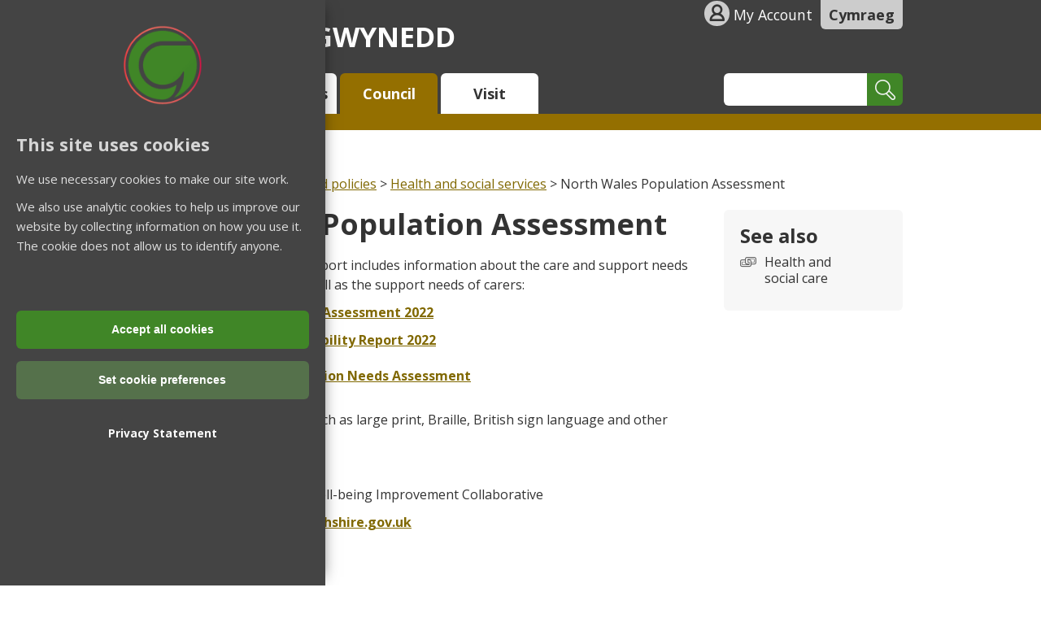

--- FILE ---
content_type: text/html; charset=utf-8
request_url: https://www.gwynedd.llyw.cymru/en/Council/Strategies-and-policies/Health-and-social-services/North-Wales-Population-Assessment.aspx
body_size: 16945
content:
<!DOCTYPE html>
<html lang="en-GB">
<head><meta charset="utf-8"><title>
	North Wales Population Assessment
</title>
    
    
    

    <meta name="GENERATOR" content="Contensis CMS Version 16.1" />
<meta name="description" content="Information about the care and support needs of people in North Wales and the support needs of carers." />


<link href="/SiteElements/Stylesheets/000-scaffolding.css?version=946" rel="stylesheet" type="text/css" />
<link href="/SiteElements/Stylesheets/001-style.css?version=83598" rel="stylesheet" type="text/css" />
<link href="/SiteElements/Stylesheets/003-responsive-tabs.css?version=51301" rel="stylesheet" type="text/css" />
<link href="/SiteElements/Stylesheets/020-icons.css?version=64826" rel="stylesheet" type="text/css" />
<link href="/SiteElements/Stylesheets/100-council.css?version=65378" rel="stylesheet" type="text/css" />
		<script  type="text/javascript" src="/WebResource.axd?d=PjUm9HYMtFaBv1w8LgD13UIzsrcgJRMlHl1KVAzF2AgEiZAQn_RB8q1D-OpipawIamHu-r6UwDtePXpIVa2V6pnJ_gcL_OhkiR9WkXq50FLfVzbD0&amp;t=638875729598625088&amp;build=170145"></script>

<script type="text/javascript">
//<![CDATA[

if (typeof(window.$j) == 'undefined') { window.$j = $; }
window.$j.register = function(name) {if (!this._components){this._components = {};} this._components[name] = true;};
window.$j.isRegistered = function(name) { if (!this._components) { return false; } return !!(this._components[name]); };
window.$j.requires = function(name) { if (!this.isRegistered(name)) { alert('JQuery Extension " ' + name + '" not registered'); }};
if (typeof(jQuery.fn.setArray) == 'undefined') { jQuery.fn.setArray = function( elems ) { this.length = 0; jQuery.fn.push.apply(this, elems); return this; }};
//]]>
</script>
		<script  type="text/javascript" src="/WebResource.axd?d=RY3vACOQfBvGVbkBeDzTFJvXlnB8S3g6WaoyVowb17X6rRM1JDjhLLJ2Vwrx48_lixhAs-_C-n8Gro5fnLqgCjIuXypZ9EpWVz42gveERtNSVsxO0&amp;t=638875729598625088&amp;build=170145"></script>
		<script  type="text/javascript" src="/SiteElements/Scripts/tooltip.js?version=44880&amp;build=170145"></script>
		<script  type="text/javascript" src="/SiteElements/Scripts/modernizr.js?version=19&amp;build=170145"></script>
		<script  type="text/javascript" src="/SiteElements/Scripts/gwynedd-ui.js?version=21536&amp;build=170145"></script>
		<script  type="text/javascript" src="/SiteElements/Scripts/cycle2.js?version=16146&amp;build=170145"></script>
		<script  type="text/javascript" src="/SiteElements/Scripts/killcycle.js?version=430&amp;build=170145"></script>
		<script  type="text/javascript" src="/SiteElements/Scripts/easyResponsiveTabs.js?version=64028&amp;build=170145"></script>
		<script  type="text/javascript" src="/SiteElements/Scripts/jquery.cookie.js?version=10491&amp;build=170145"></script>
		<script  type="text/javascript" src="/SiteElements/Scripts/holiadur.js?version=83638&amp;build=170145"></script>
		<script  type="text/javascript" src="/SiteElements/Scripts/eventTracking.js?version=52887&amp;build=170145"></script>
		<script  type="text/javascript" src="/SiteElements/Scripts/jquery.rateyo.js?version=63729&amp;build=170145"></script>
		<script  type="text/javascript" src="/SiteElements/Scripts/holiadurBoddhad.js?version=65731&amp;build=170145"></script>
		<script  type="text/javascript" src="/SiteElements/Scripts/Banneri.js?version=72057&amp;build=170145"></script>
		<script  type="text/javascript" src="/SiteElements/Scripts/CookieBanner.js?version=78949&amp;build=170145"></script>
<meta name="viewport" content="initial-scale=1, maximum-scale=5">
<!--[if IE]><meta http-equiv="X-UA-Compatible" content="IE=edge"><![endif]-->
<link rel="stylesheet" type="text/css" href="//fonts.googleapis.com/css?family=Open+Sans:300italic,300,400italic,400,600italic,600,700italic,700,800italic,800" />
<!--[if lt IE 8]><link href="/SiteElements/stylesheets/020-iconsie7.css" rel="stylesheet" type="text/css" /><![endif]-->
<!--[if lt IE 9]><link href="/SiteElements/stylesheets/020-iconsie8.css" rel="stylesheet" type="text/css" /> <script src="/SiteElements/Scripts/respondmin.js" type="text/javascript"> </script><![endif]-->
<link href="/SiteElements/Stylesheets/101-jquery-rateyo-min.css" rel="stylesheet" type="text/css" />
<link href="/SiteElements/Stylesheets/102-holiadurBoddhad.css" rel="stylesheet" type="text/css" />
<link rel="apple-touch-icon-precomposed" sizes="57x57" href="/LlyfrgellLluniau/favicon/apple-touch-icon-57x57.png" />
<link rel="apple-touch-icon-precomposed" sizes="114x114" href="/LlyfrgellLluniau/favicon/apple-touch-icon-114x114.png" />
<link rel="apple-touch-icon-precomposed" sizes="72x72" href="/LlyfrgellLluniau/favicon/apple-touch-icon-72x72.png" />
<link rel="apple-touch-icon-precomposed" sizes="144x144" href="/LlyfrgellLluniau/favicon/apple-touch-icon-144x144.png" />
<link rel="apple-touch-icon-precomposed" sizes="60x60" href="/LlyfrgellLluniau/favicon/apple-touch-icon-60x60.png" />
<link rel="apple-touch-icon-precomposed" sizes="120x120" href="/LlyfrgellLluniau/favicon/apple-touch-icon-120x120.png" />
<link rel="apple-touch-icon-precomposed" sizes="76x76" href="/LlyfrgellLluniau/favicon/apple-touch-icon-76x76.png" />
<link rel="apple-touch-icon-precomposed" sizes="152x152" href="/LlyfrgellLluniau/favicon/apple-touch-icon-152x152.png" />
<link rel="icon" type="image/png" href="/LlyfrgellLluniau/favicon/favicon-196x196.png" sizes="196x196" />
<link rel="icon" type="image/png" href="/LlyfrgellLluniau/favicon/favicon-96x96.png" sizes="96x96" />
<link rel="icon" type="image/png" href="/LlyfrgellLluniau/favicon/favicon-32x32.png" sizes="32x32" />
<link rel="icon" type="image/png" href="/LlyfrgellLluniau/favicon/favicon-16x16.png" sizes="16x16" />
<link rel="icon" type="image/png" href="/LlyfrgellLluniau/favicon/favicon-128.png" sizes="128x128" />
<meta name="application-name" content="&nbsp;"/>
<meta name="msapplication-TileColor" content="#FFFFFF" />
<meta name="msapplication-TileImage" content="/LlyfrgellLluniau/favicon/mstile-144x144.png" />
<meta name="msapplication-square70x70logo" content="/LlyfrgellLluniau/favicon/mstile-70x70.png" />
<meta name="msapplication-square150x150logo" content="/LlyfrgellLluniau/favicon/mstile-150x150.png" />
<meta name="msapplication-wide310x150logo" content="/LlyfrgellLluniau/favicon/mstile-310x150.png" />
<meta name="msapplication-square310x310logo" content="/LlyfrgellLluniau/favicon/mstile-310x310.png" />
</head>
<body>    
    <form method="post" action="/en/Council/Strategies-and-policies/Health-and-social-services/North-Wales-Population-Assessment.aspx" id="form1">
<div class="aspNetHidden">
<input type="hidden" name="ScriptManager_HiddenField" id="ScriptManager_HiddenField" value="" />
<input type="hidden" name="__EVENTTARGET" id="__EVENTTARGET" value="" />
<input type="hidden" name="__EVENTARGUMENT" id="__EVENTARGUMENT" value="" />
<input type="hidden" name="__VIEWSTATE" id="__VIEWSTATE" value="1uqx8KWPSXZmN8u4v0VGEJA8vqHsMD2W9gOugSbdqHPrB9FvxA30otlC5OlSXRXmJ/5PkDD/zPYF+giWNcnSmeXsvdVlcOgP6UiUkL/h9W0SlvnYew+5qKUn9NQHmukghu1P7taQ/PuK2+k4Ryk1XMiOlf1osGTJ5hXYdqRExhzrLOieP0VVW7ih+KINEQ26yMZQkqTTHNwiTdLeQm+hKsFMir6hgrkAWdbxk5Zgsotj12kZsc4fIpK0hvRepDxLvylMyZAccDyF2X1Rt6yFys49/5Pp+KTQ2WM/VHR5gduLjwiqXAodgEmpZ9E+GNcViUX2NobyFhzkAUKfs70pVi+LBA0pNZvJ77j3wsiM8RuqP4Q6UJY5SuleAl7WXpk1TT05v+jOR6NBI8Cot2ZNqL0/vT9DoG5THLcl2giO2mzPrOrDPwIhQVm04i5exv9+8n9+IHfNscvFWDPj/rUJBSrr8exHQ0uZTvFvsWseCnkH7VGRSULOCellu6+EP950KnXBhB3REmo4AQ1ua0pCVQBQ9cJTttpj/nouw/Mvztlq8xRH968CQImhcHq/iW6DbWabl9eqoJ0e2T2AKnQq4yU7147G3dxprd0ReJgWe6obMikeki0pH1FxgxJI1egJW9BmGO9qkRo/CqVp41iR5GinoMi8OyE1F0vyo8dGqSphm/[base64]/somFEs27f4zQZ+J88lFg3nt061Pld4yeQJTWzehFv/lIyRArAj271q8zCo0iM/Lr7imFgzK7CxeC+v7GSxvNQVY/fAg3EtglwPLXRSluZxTVj0dZjIo0xG1n4f+gHvKlxtadZjFNIWSmm/7yQtEidFwu2bni52Dgb9KsLFMbPQT8spgJC6wld4WCjTU+qLSS5kAXfL7vBIV+hh6VDdmYhfwdVc3GQokhqSONptT2n1J/x2Z1yUXr34Wdhw/0EDP/L8r7TVSs2BSKH09XTU3kOb0a90Q1KXeJK9Kxlivt5o9zecJQlne7c7R943nuFYjG7aAJoOOSY7wfz0/05xVM1Fr1rIfPkcPdUds0mqXyLesvDaGS18+EjrAz/+ngLC+xXyEh3KVKhJXojBKwpVDiFt4bW42YqtMNySNsCoNZmGnXD9evNMphdbfepPnR01XLvZ9BDeVFHzPZk2SSD4HAflUJx6jqL745cGaepzagaI4yO8EMI2S/3unhrVshN9Vd1TcRDGgeiM/AfKs8JowbDWDSz2Nd/cmAQhfjGt/UFT9gm6R1b1K8rpaLY37wNYe9BJ+ozu037huesYQ0rqJlEknr2cgbBbDL0aBdT/BSt15RZSxGmb7siLJNqzKpSl8DyZetPtq9HMtxL1y0WZQlBn0z1YkZQ4YOYE6sb4F8BMtGhrhaAQDkoom3ahnYmaOATGSu5oei+Rz99Xux0S2bDINY/TYLfaRFJw6y9Q72H/U0jHer5u4GFE/AZdvOj0gW5bFsLUoeiGQG7o6v0eboZqPY9a69ArJJiwOCpnnTxdqSfeUc0TgSXoD/QlV6NCtWudKnU9TOIVQQF1y77S9FxbWqLZ11rsYebJNsGh43JO4JeQZdkHsRzJ6bTsi6u1fVkYGOTYDQHJ6OsMulyrWHKgFPZWcFmNgp8bDxoPS7u1gpiYJsK7ziYOhQCya17KAFkRWhGI6DUnYCnNs8TL4AhokKY9WpQndjp0ijhRhVFU/VgoZiYQ7oF6HdXlGM2qtWQyJlNJvO35uTkiREW9Tzr9LxBjTCFH1aPU2cs3Eszk3JjcK0DZznabveWqF82Nxu3N+xT91X39MrhfAZmtHSDfvQfUc2X6UZdw7D1t6aoDh/iJEaDNLoHtX9+PQllXCp8Wg77j5gPkjY6AfIyh7QHMqnyHQKS7EEOQoI8D2jc49/buQ7QA/+XLyi81Sez7QztbpNA4iUXtiYtzSi0k4NBztlVPBkkx+yfHOx9HVEfn4qrVdi5zmv3YP3AoI/BmRW93l4znlfE4Wcr5u3cGnbtyNSbz7QyJvxC9LD0j2/yZh37iUqERJdiVTRTxLZZeGBhf24tZlmWe2rmdzqLSMzMuNhswTt0ZqV6FqcHqQ5W3boYLg2XLwa4AhGwJ1Pn3OK1v/SW0e4mPinNknrUhVzks5CEuK7lfGc/2Crm2MrvpDVPHZu3DxyJNQAEwU6conkhyz7yL1TJCPkZouHX6fJxGDw55Nzqq8mneacw2msG+4MxbuiZFkmsRZ9vWAMa6fvRMXqzwp8M9eEjjvqI94WopQMkCPU48BaIkkixmsMuvyYcGHxgmjIBKfBWeSAFu8uO6BrQ2nEzOxj/zmw6jtxphdvpnVkDmGnQAbqjF9AEvwKlv8LqCojhSla82J62FeZnBvj2drk/6yU99WbiV+DRyK2G357T1+vB1Um2CHRpnnU2KQW5BExO2swUi+TnrJB6wj09q87lBQlCJDmN5p4O1Wf6c/[base64]/M+5agJNYR6yfoIkIw4w1SxLvktBH0TdSJG6PqtY15/Y2x0iL1hFxlpJrxFqkN8HPx/Irw8zaZMI2dbpQ1818zzwBCDE69Qxsdg7+RyzuIj8scHpw1ZfAKSKLgby7qJWRQlswQPre8kjfXsXReDC4FyWPCf5SdobwQWPrkYUk0IAYpiOvZOteQ9hW8ZiS6pOHcXQq0b5Ut87Eq5lOr4AyBeZhIkSwh6Xee3lnLpRwyVW/[base64]/O08w1hSnyLqVbp8+9taTXdUsTb6saSiW78kH2YiDUAaabCFxaN1u5/kB1MRfV4v1W4cC4aItNUWm/zTIL7BROdhevDKyV4XLP/OwXaXj77ZJqv8LNpKpt09Lr0vwbU6JIsIkItAY9Faon4vCkVlxZzRIvJYaJwXYpw87Rd0VbPqaDPKSiJ1iu3IpihD2y18Yukum/QorJXIdD9rliWO06xmrqO5Yv7xVPJSnH1by70ANGyPtyvvNe5CIW/3IUdvn7q+aqWdO/aIe8/15LeRxyRIJPWwrhQv599nx+1hzl6JFAIaabVu7YtgsnySsErcdBOiKvaHn8fvNQNnEEFFD/G18SWxdr9bPFmQ31xYWx6cbn2Bth5g1IHvXzWJj1tTK86DLSAQFwJrVOdK+oYWhJmfxc/TN/fcbB0fALLhrNUvn9Osi17WOhDKNSeP5H0goztLCZz6iGg07f+BC261V/YVs16QttF79wRlCk8M2Ufo6rqOO5e7q2OlaqqX3NyEx6f64z3CeaKuMP/SLe9EjRg0oLKLMj63qRiyUb0H7pvNn4zAV4KbCnD2RUJTdPfqFTtcLqWIbcUOrDLvBHxlA1zw4G0Vmnc2p3IMV6eDo3JBI4FVwXM7UjyJNungFlcRXcrvEPgbk9gGDSGMINgUKk/MolUN7gbWZonQ0JZx+EszzG3LLKAi0ET9isuIrNnWHZr2OxVBbPmtR0gMy9GEe5wHEJmJbe3rqeVXnKKMua5tM6K5c6eHCrK0bEmAWvajjbBmHrgKCwkejdK3EA/3kaX83Kr9SdmvXa1N/BXi1tDUuDaj670BjqjhNwCOsY15MNRGx5I8j2RxsSeB8XoajY3ac08eIRS/WF+iO/1lyaLdO3zFkD35HfUjPlS79lCZiz10W0K4RXYAh246mNjq9TIvuBhYauY3wfoLPup80WOeYVfW7/MxcqcnIWidhWl4X2XbXcFa4qtZ+nwwYwT89kTg0Zz9kavTUoRPmc3RreIFAjFxLIIhjWPorJ7q/QJCWQxJJgwZ8/k09Rs3dF0gSQuM4v7BzbxwO+1fnIgZ/CaPPH9VKIxsDGvWb5AklOhyskCQiwifahbpohQPi4NQZJyZcc6MYVIpgNUolkmT/BWgPK2ebMwPUBPLDrmyuZ+A+QB00IT6ILzoIZPstsHk5YEMyuwZQCLJwcgE5eguCG7x5XNSeULJQR7HQUcbP+OcEvTvXUInHa3ctthYarQzvNwz2WZbgaQMVJemZDs1RpnM35aZHfKCQl6pzugnYP2mG4lW10pkf+jfFo4r3kFQh+9byYM3q1g/uN4EtbxYDj21htlBbpY7Xyvxv2maSuzlr9mFyQsNYhaEv+Z59CuZOWCuTORfRGkFLUfWsCUnwGOWEWwFHoETHNU48Nqo/xFZwPOJoCy/pVOp092xaOEocio+CH8guKoW4AoTEk1CaSnLZUQbNRRBcbV7wkIY56od0NAWAouFiuqhD7Sf9akltpDDfCudgLtmCwJK5cd7EEspKWhik1IGKN3YONxJzwa8h4Xv2QiTGKaup7mtQEVODL1qrOg6/RaEpRA2TTQGgbojKlmY0P2kJFeoady0I3VO73uyejczGPAMb/asRQhkRjVvjLgqOl/OigPDW1F2tN5SZ/SStGrITLxTDSrz0Z3egwbjjnH36aywMGiTyIrS5tAwR/bOOsrunp3yGTm46SsV5XxDA/naIE/mLOBB30Y/dfPwhhXBDYJYlkY2qNe9vHeyvKKqZk5FBpMeFV7yOK4Jy4YNWXO8G72B6XgE7UuYh+D/ATFkX4MCTa9TPoBvrTGl64E7fIE1/5T8PjdY6vLRHfKAc9WahUS8Ue1j2mFwz5YrCawY7HcL8hCiFKSslJwuk55oiLK+hiVKkkSogkzXov45X1ei5sekKb8dBR9w0F/lbebiiQdcvQYKn9XnQfJ+CrwVng6jL5amawTCvSXLxRoUEHFC6CzA9rZfTkpIC8nRVkhXGw3BuvhavZzKfPGc5CSfg8qkV8iinRAFQI9W2x3F8Eb4EfsGIMx1aw5LNxOMsiQdmIEyYzbWrqsGofK9zPrfvLyVFY/9HCQL4Fbahky8joHs9Yc7A0wChJnHW29RQdycPMIwAVh6MUx6tHDJHSCf//xZJMRjP8U9kBz5wrojS9pGARybp/utNT7m7vqcpYatW+pObzcCeRpsV2EukVD/m6t/KUUH8wo6Yu2ZoZ5PyG26+FfWBohPipBoo8EhWy029bHqbSZwKdrDSh0Eq9zpnrlVo01vKmF/e7CLpBpxN5EI1w1SULAK9krYKsi6sqpTHjSOWsOY/BpY5Altk82CCnDpCwQhfQCK3Mmn7fQ+/mZMAO8SGgQxEfbqIeVoRUIqM/bG9SH9/DbjBXXy2y8+NXA2Y69rORUT6jAqRho2T9RlDuSEMo0Fa1dXMdcKN2d2/OpHpQwZyMjIoLD2ibuZbmIiCWf/+R4k0/LuZ7+DFV0i7szMQMJclrqMJRW1mJGUo2QiWz/uhw04j5C4mkC8i/K2DxnApLQwT4fY8k9n+wdEfIQxI+Xa2C0cdKxs07MidXYoIZYyGBO4AfrIRMW+H792ONcjkW8Fpd+1dkely7zAgfIuTtHpMcExtrPfmFriZYjBPrH+bC0atKpLN5ziVJ2O9cyyvgSWK1NS6jpHyRJvlKETLISm6j5CSTQZn2T9l6eST1YRs0K0JeWHk/g5UefGzG969ZEB01ndK9yJJy8t+uOb9evx7xoNfDCoZmJNnMxObyNBICG171iX6wSlKtz/LKBikls0vafyRhWFzmYYPyQipIfdhbV/vXI5DtRStB9Jl3HPDMFkJFbRFcahkQlcNokex3QmCJ/Bprs0w+4npXDUkq4j1zlhLsXhER0pSY8qpwTvKFMp1OZPgq0hZiDERoVhBFWU+jVfgOTETTEHvNkDa/2TXFEglw+bGE+f0fxe/fwhFD+wPTx0KVj0J2jQZ5Yrs6XigMXRjw8d4yuHLiub4lADtXbYOjETYsmAhTvs6NcFVU62lCgdd6IWH6QQ2H8errnkJoqbchlf4vrS/ePWKY4c05LMPr9vhUmCr42P5+VxLHGEyQvHC/y4jt9IdgIAmMxqtONLUGP8RajMz/xHiyDRXXJ/Pt6Mio8j4ZI6scLUV3xcKBKKkYSYYGWG8ntT5WmaODqrBSIiDJsaCYbC7dSYO3fXm2JQ/lPhtIJomgjNUHGBwodHuyUmBspwAR8PTIQualky0XprsrXgDY0/COOtR33dkD41WXEAS/s0WCmYFxwTTY2YOnC4vCUdC88niiPIfOUnBqiAuakP/wTEUqqy01F2etodN1kb7CwcP6dSq8oghPjE2IBum1uSMl1gx8QbntTlec5JXxGR6iRPqfjIlDOpMJwv9cT1Ko/SohkFzkfbGMJvz7z6gq3Pie05fk2CvWi5SPxykC/qfAuzD2qjTZ2VIkKrTR1Z8M8SrO0gQW8xKE2r8NyIqt65gMxKyxZ95URdl+2EZCVd/TOuQoBv5wT94WCXP9pb+3wu8SEFraH1ETJubg66JOlFRY9QwM2NPERWaW7M8ctgLEUOUK1qPqDnn4N60qmSIhLO/jVB4MsrovZ7tikh+DiGNNwS2GVrKQLvXMrZ0iAIAhamLv5QTAwNlOS3fke+Hfh8ZReE92Dlc8dBR7z7XS+zsEsn502Z6WdYDl2BRc9GFuhYqgMtogpOtQQtU3OCuDDRqHVv/Be+gFKne75l4gb3MdSBXRE9wYASyvnd7Avg8aUbyO0gXhIEq8CH5sBntcmsAbsqKgDCWJD5VVXVINN7mzh8DzXNRwqe94qtbQiWDhUQjQ+omE0GnQVFvRnTz7t7rPRj58R3DucAf7QIrIDwEWimV7m8f9BeodZpHqBHIJyypdy7gLo1mhgo96/dHyDC6kLnEaRhM34dWcMV1hD82ATHqpSu1thWZiyuPOZjBu/tjNvZoJN+M4Cdm727VsEEHd39/ANoWH3EEVvGFur1dirPXGONenYofDiMlDqf5Cas0HbhzD/qF2YgBxmcB+mu2TO94DaBqvwL2+wRJaiKzWdTm33CNUg8BiOjDitbtypZLF5SO2zgW1agKoTIKOZ2Zo1Ht1vnFanRbGDH8obmI68ytAXaWR0tEuB15Qwlo9/ybqubYd7FzvEqc2DybOgDaXZcBS+PPOD8YLuzjEJtGzSMa7cEwIqv/UjtMKPYyLO+gFjKGX97r7P7vF4PhdMB0JbDDjxRnn+xidlDTS/4I/eD5eTX2GaUn8dD2GvaC7oSFT7F98gfwX55TsjG9Cr325N+Q/9ZGn1mYsuWxpjTddxIm5kzajit/vG0ztLwbAXh49SzofRAL9+Cj33yL8F0UoBBkKcUVqDX5PssyiAT8vTo11EiMzsQXBrcAIhhYfVBwOhIunbKBLVIsK2+u3mjVkALQI97HztMBQQM+eLBrxDf9RQ0SWT0s4Zmq/Ptgse21IX7T2Myt0mcZy/H2F7ld1LatTUbja06WRh0jQfLwvOj8Gon0WZZL/d7iYs4vUxQN1hEX9kEShDDy2BQtPxS2mUE1nDhZavvACpZUAzIKpiY/fESJNI19eWXXDbs98UB5z1e7byUcvUJpcKsv/KOFqqAGaE0Ngt0sU4xcphGmQ7elAjABiZRlIFnPx7m0dlYByse8NQHwN7DZ0IbbspsrzYJb9bgG3PMC/3DxuSjGoVzaWEU2mrPpv3dYDAn4oWI189j/G7cd7Ip0na7Xayh+8KmvkoYbH1dfvw4arZS2zo96oH0MHuN2oRSIXKO0ix9xurrVI3qLXedNPwP5rGYrrQAhIBDbVYzjqMPcZqTtwtkrldhCsQ7C1LT4PcEArvTysWhTytlBGsu1uFWbZxF8M/jdwXqNTJQCXHOTi2dIL9Yk8KfmGmPnNAq+VrvciiJUomr/eRyWjo/CGkizzzOeyWas0Dq6TMoqwzeei22EqvJx/mNbq5hcKvDmT6Ew3180iiPTtohLxUQO0i6UCrZJLIuuINqU8P/cp7z5/icGDXuzlWGyZC8A3M9skNVx0f4eFoVAs3CSjEBMbBfEoRd8byQVlcn+KG8yvpIRXrizq2LEzLziORWFR/x2xv+Jv2MjKQOCiuFB36A2Dndy15hySiFdXUis9++D9rQ+iOwaZ6CBIOxfpk81+zX4wpvZe1hdxbvh+MKNjNYFqtKiMtcc13fVsPHiS5AU7F1MB4atzForvm0KwWvyJnsyZ/go9y2QoB7jKxhDRtcsWVS7Hr53mewTXnrQEmM0fiI90Z+UmuowRwWHC1gFhZRbxDc3A2XJZa1IAC7su4ZMYS0xaCm/CknR2LO2KzK1evK5GCHDGYWzyqI5naNExfNnZpdhqaG6pVp6VUpWweBwhwijhSizzBnOj8Kkixt/W8ZAt4d8I8MrpDG3N7EHRD1AxK3nvTz9r7GSJIxR13iK3oOuKrvxOjBDlJBeolTpvAP1SfwL2d2bV0A43C/G0ypOY37Br6EyFGnzoB5EWMGLBWDkJQLmizPZd8MS823u16/K3trU0kQMuvl/Se0QwARZEOririuHy/vLsa5fkV0RZsnkJ55g+l7/ddugf+GHRl3VYscepn8A2ID9M92J2wmu214dU/XUOxaLjjB0WIAaKs5TBH+XYIUveqMC3PTYI7/0Kh82t+Cb8+fKB0fA9uZOnxq3mrtMnhCuKL7WLiIBSmUg4nPIxEKS7z5aMo6+FKrTJI90dkuh+8Kow8xlD295ymuKX98IGvloHNBUgdkJwn4qsnrDOL/5GFytTxHsQexPTvNuxZvGqKNP9c41Fx8mzSbj9TZqqDyzcEwHDLDT47zq1JRcDq6Md2/UFzmgmI+UZEUX/ULUjRMnG2AJXcPQpa437nHLW7uiCb/GH8hYhRvtA+EQQNI05mw6Cihr/XHXvNXLmHVgvSr/cMoA5mq4HCMW4JajZfk1od6NGGOGsYackBks3VPJeVJ2I7AxW8u4g+3HhirtNgAJNrjcmniz+WhmeLbiKBuDpyI1sp7lT52DzIOv2IAaLtsyI6hieB9FHSPW8pfx4/sxO90WXRoWKAS8HrpVKzVeP+ip8SQZUawV0RqZEJj7sCG9x0LGwRPs+BM9/[base64]/PPsIjQLYucH6WGXyNqyYVV8Eo2ia6v9G6OCebhuX9f4EYJtX35T+qHAAboPoz1EH+pquUbB2e7/8i3IQskIHBuOoddc8NzyfqLNkF1Bml54MoyERsxgqXmfUEPY3YZXbGvD4pEzGfFTQakH/0+JIBqaKo8PXnKXdHV/79u1+7gTlyqdeX4p0gZaRgZgzfz3JEdk48vlJ5CbOOZu/WzQYDd/CdHyzj/XoCUJ1HGslvqf4c6inyUmEiKdBQEhXQa4i3fi5e2soCFoWXjDvV4erJcJLKKQxH0SDNJ5Qu8Vi8sM6N7Uy7u+/igk9FwvLQS3dPvJN5IOlZVyrGWAbqK8VJcGYMykFesHvMw9+Vp7ptZ/4bU5R/PnuMBIrB2qPcdecVbdtCzRY/nyvsx946HNRZxcHrJ5jMNJgQnNQFgpPMlm8nhaolb11TRShGCCeCJ3LVi13CKHOfWLcPR6o8MSlBRX10Gt6E3JqXvubzWTb9zbqHFT4Q53cVsoWvsvUvnzA20X3XKqUAACVHzQmEBJKM1diDA8KxKzdhLgXapDSbxN4Tm7/pA7+gt8DTt1IxN6s+cBxWJCRzd0Qgj49VRRJcOv8DWL4jiYVHMzYP4xZvSIXDBKoqWmeBxjhUDRANcD308EjuvFsm8jd+QowafKoXNTm/KYgRXltW67IPOmo1TZX7ni9s9reWS/cTcxdqmqbhp6ddMay4Mi1RQp/tzBVukr2Sp2YP6rRRQKWufHXGqEmzKeGm8oSFxK2nnXshPIcnzXmLyUFL85TSsJrdJ+V7I5ELuJirRDVcM15x9H1MltLv3tgPNw4kW7xjqCvBRPBCKzK5DSPnZa1uCkRJ5D9q3qLK5X+O1VcRUbLJFga0DueGBUDW4o+MuhsMZ+RVqoJrAEzSYejzn/W6t7yO8NobBIempSJk3raqTpmsfgaGaNRRpSggtEUcbTkIVzLCB4ztatOWdDU0c2kyRXi+rdA3sWw2AD041WJqY+KEY/YBYGc16O6Q2wU9Nz3j5G+SJ+7JlNRbNWlAWy3zduN6qNP5GC8T+El82F+jGkAZtuMHNTVym375oeU89n/JrvmCde1zkufgHf+clev5Dha3Ru0htfTdLARdf6vcliMKLCXJayKbTAvGIsqqvQdxpx38AOKrkzT1Z4V/FEpJ6359PbC47xujhSJKhSIgpkFNhtEwdapNOmZy97r6P5iFVUYRm5o/x4d2rN5SAW7aPqd9dmkUlKJUwhPGedwTMYAu6ryu1oxQq8EbvvJHlB0sYIsjo+SrYxVXn/G/+MThkW4MYEL2+24C3QDKzyb5hEgGjUTMvGD0y+WNO/Rw1zA7WiK8fFv62DFe1Jb09N+ZgEqVCGzKHLTCIvkK1asAPxyZuFwt3uHq2GssjeBx/[base64]/D2Q3aL5CBPE+8HN1J8Cf/weRLR0+H9JypzVkz394hBkxjD1CD5UQQJz9THeYFvJCz1XbCd5m+HCRgf2Tezo6g9to2y3SqK4QAjJ5bbfSdURoH9Ui/+lLn9EirJuLS/Dr6CzEUFOMtxyvTGGsArM893n9KcvC6rqSu5HhZmOYE2rpacBNSKa/vb2mJjwmcF/kRlmma9LfenZ9ArG7fh8zmi2aBiVxXXxk9y9DJfqjTSh6pctm68xQkmqTyAnYGWlsNK1I5aMEZsDDINAKqchBxcwETrMj21iDS5P97rpH1vkEzMWjyEtlHFGui94n5ZT/Tpg1f+E94PazAYQhOrRyzjyJNLu3XaqhhjMMQ/[base64]/M3/bPEJVZYJgJ7gpyNPKu5FaEl58DbYXoFk3GSNCIIf94T618rfyJAsK2ZYJ+1jWoz1o1jTR/626DkTL5UsPzsBrVeGoM113qCYADMH3maVPX20TqcXe7iIk07oaU3NOtZfvK10jnsd4tMyzfvenUbpKXfZPUeYoFLwghjT2IZiFGdlewJD/o7ony5mVK4dxlOFSm21PQEfMeVJGRwcqGBX0pfNoo2Y2SlOAxWm5lxCNK5JbMSSiQgJczSLxsgvzTXtlqOm5Z39tDvAebkrpulL9pOxGdyARIrbZc6m4ilwGZRyhtKm2aFurPBrkCVFZF9Gijd+otEwaWQinvKU/Upi6z4iyWhYQq+lcleNK/Ga6BD6KoK+p3cO3zBrDMJrkD/CcPGjvd352kTeOT6o3v1f4azhuKpP2HM2/GgYPJFQ8yDckH21WGWZYZPzjV6+6hg1rL6G2OT8sQmuLtXSTr01BxJZSYQAglg5NwyYmbBtOKzUGyCVf2FkxtMLjaCGNGTZwqJ6UUmfsUcNtNfA8NC0hR/ElRDSn0UYcaghV0hL43pPRrye5e0IlmJ7N0qMpGRZUYN62Xujfi5/wVZ6sN0H5y5pugnnckM590tXfkNAbAG0sUl3dMNhIyQglVGF+PlAXznmE7Bv9R5/jGluG2/jMTE+8uiHoxVZIxRBtA+8U576uMjKa3OvkWa2q//OlhiUjKTGhGU7v7QewKXETQHtB0T1veW8br5VxXBtLVC72EoXEJ5P3bGg3mA4tPp+B3FKEWhUn2c2LuJB+sk+l4jC+L31bQtrW9NazsItSLjAwyJUBsnfewH7REbpgcatJk1dRtzGzm2z8N5BFvSa6PgJ9ssvdxz/kasuPdGZC60GmLlzlTHq0bQmrC3+tv/[base64]/KFgrJ+T4pnKhfOBUk4FaEU0Oif8sOXEAsnhM5aTE5i1g7KEZ96JrtK4ht8HNeZVopw0MNZR4NopWLDjL/BYCXL+5PqsR1oe88l2+3wENR+mobbQPMdtRhyCQlS528kOrub9F69dD5cQJygHcL2pYMKIMFISdQzReZhGsC0ncLfRitGO3QGDhzacZB3Ou9sbU5myhl4jeptMNlJ+YNfI7TQLUraFlCsog2fDP8NdSBKUC0NeHO4pwL0diFtn0U3NtHBzISaY/[base64]/4C5lB/tho7Z00AqM7tkRr4SpCSFO5lsZjT84DQKuv/Xl0bSp6yg8QQhhdVZjbTdlEe3q+3kktzJEYf79MIPYUcyu+XxTJuBoO/9zKvibP3agYhlO2YaUpBKv1xLkiN7kUam76ijgDNLGHGrZDKWy4UFfKZxeVffA6HN2UDB4uO4MZmnznbvfXB9FC1rBXyq6a5sOmfYDB5a6aoSVaGcdJwRi+UCJLah/pZ/vw0zAOZaMcu9FMlFkp2eGNfdwBL6F2bJUxnyTN2JetNYbAaxWI3SqtTfMmqBp6mPIVtDYFC+0NSxcZU2rV/NzdpVUirxlbOep1GEz0A9fWPT2nsfzDFUPiZP73edjtW192iVRwWFlucLfnn2kWdhzR2OTyqBiJ//P14zzLobpmkOrY6sKw9Nu/GQ8AYEJ1YpQgdoOZlUke4RmQMIqyKOE+lq3aZnqWO0lvgtNJoWBdJdukQOWagNMge+S0LjEmf2pLqQYef9DHz+rhflZSvDEGfW4TDqpPqditk8WPsAH+8jmTu72r9oI/1XYa2STtId9NxqnsGlCM0nTeJTwpo3fXwW8eRVlh9OY4U2VLuzzsYjdgJQlykSXDnSzcvqOC+1s/f3WnQ+3k7ifnv1OMC2XVUXid6D7rRfzRzpL8+zFIQ+wr0u4n9SoXbWhOLHjYQWwVVpCAQdcDekHxBacTHF2ebfRGgE2zTZn3cNpon7Kd8USpElpRIHjWtm5uRnVJYG+ZGc1ng2dXlwhDQnUqa89enkhOoLKaiaOIE0hFeO9+mPd7EvKldS/MjKnoUBZBEJzGqmXiH+O0E9p1SbpfMz22/eRNLDjBbR6rsxa5HMlXrK+IFCY/S80X6V9PAYhcsFB8ADMJTkVzoRsZ17hq88UHhHjUVGzWWBLuAaYA6q" />
</div>

<script type="text/javascript">
//<![CDATA[
var theForm = document.forms['form1'];
if (!theForm) {
    theForm = document.form1;
}
function __doPostBack(eventTarget, eventArgument) {
    if (!theForm.onsubmit || (theForm.onsubmit() != false)) {
        theForm.__EVENTTARGET.value = eventTarget;
        theForm.__EVENTARGUMENT.value = eventArgument;
        theForm.submit();
    }
}
//]]>
</script>


<script src="/WebResource.axd?d=pynGkmcFUV13He1Qd6_TZN39qq-b5RNwbCV5iMpxektaDPrW5pfPdakycwD5GmjQpYMnpw2&amp;t=638610907965203766" type="text/javascript"></script>


<script src="/ScriptResource.axd?d=uHIkleVeDJf4xS50Krz-yArUyBtZItU56L3hH-k23K6FJvIsXVuOb-z1ooga0jaUkRooKviCygbEc5J_EOJECV6uViefdpsxmFI3fUcHWglFoetu6uSA-RoPKY1Sg5TH_vVpikgdMrFoqckoQu_cutVenTw1&amp;t=ffffffffb201fd3f" type="text/javascript"></script>
<script src="/ScriptResource.axd?d=Jw6tUGWnA15YEa3ai3FadPC_4v1Cb2oVrWWTxa_EzCgJgKUUoWsZiV5KVqVc29gVdCvmf6D3opGeAMbR2ht0hbGuth2b8xxBOBpC_X971jKyKAHPuGBo4mO2IyPCZFIS7gCDdSupyHcBlS3BBkR2ZOjg6Ws1&amp;t=ffffffffb201fd3f" type="text/javascript"></script><script type="text/javascript">
//<![CDATA[
Sys.WebForms.PageRequestManager._initialize('ctl00$ctl00$ScriptManager', 'form1', [], [], [], 90, 'ctl00$ctl00');
//]]>
</script>

        
    <div class="sys_wrapper"><header>
<div class="sys_container">
<div class="settings sys_clearfix">
<div id="skiptocontent"><a class="sys_16" href="#maincontent">skip to main content</a></div>
<div class="login"><span class="icon-human"></span><a href="https://diogel.gwynedd.llyw.cymru/HunanwasanaethGweCyfrif/en/Cyfrif/Mewngofnodi">My Account</a></div>
<div class="language"><a id="LanguageToggleHyperlink" class="sys_toggleLanguage" href="/cy/Cyngor/Strategaethau-a-pholis%c3%afau/Gwasanaethau-cymdeithasol-a-iechyd/Asesiad-Poblogaeth-Gogledd-Cymru.aspx">Cymraeg</a></div>
</div>
<div class="logowrap sys_clearfix"><a title="Residents" href="/en/Residents/Residents.aspx">
<span class="logo_pen">
</span>
Cyngor Gwynedd
</a>
<!--<a title="Residents"  href="/en/Residents/Residents.aspx"><img src="/SiteElements/Images/Header-logo-colourPNG.png" alt="" width="50" height="50" />Gwynedd Council</a>--></div>
<!--SEARCH-->
<div class="sys_search-query-control">
	<label for="SiteSearch_SearchTextBox" class="sys_search-label">Search</label><input name="ctl00$ctl00$PageContent$SiteSearch_SearchTextBox" type="text" id="SiteSearch_SearchTextBox" class="sys_searchbox" onkeypress="ContensisSubmitFromTextbox(event,&#39;SiteSearch_SearchButton&#39;)" /><input type="submit" name="ctl00$ctl00$PageContent$SiteSearch_SearchButton" value="Search" id="SiteSearch_SearchButton" title="Search" class="sys_button sys_searchbutton sys_search-button" />
</div>
<!--SEARCH ENDS--><nav class="sys_clearfix">
<div class="sys_nav-tab"><a class="residents" accesskey="r" title="Residents" href="/en/Residents/Residents.aspx">Residents</a></div>
<div class="sys_nav-tab"><a class="business" accesskey="b" title="Business" href="/en/Businesses/Businesses.aspx">Businesses</a></div>
<div class="sys_nav-tab"><a class="council" accesskey="c" title="Council" href="/en/Council/Council.aspx">Council</a></div>
<div class="sys_nav-tab"><a class="visitors" accesskey="v" title="Visit" href="/en/Visit/Visit.aspx">Visit</a></div>
</nav></div>
</header>






<br />


<div class="sys_container">
	<div class="emergencyNewsContainer" id="emergencyNewsBox">
              
      
	</div>
</div>




<div class="sys_container sys_content"><!-- BREADCRUMB-->
<div class="sys_breadcrumb">

</div>
<div class="sys_breadcrumb">
<div>
	<a title="Go to Home from here" class="sys_0 sys_t100" href="/en/Home.aspx">Home</a> &#62; <a title="Go to Council from here" class="sys_0 sys_t75" href="/en/Council/Council.aspx">Council</a> &#62; <a title="Go to Strategies and policies from here" class="sys_0 sys_t60" href="/en/Council/Strategies-and-policies/Strategies-and-policies.aspx">Strategies and policies</a> &#62; <a title="Go to Health and social services from here" class="sys_0 sys_t60" href="/en/Council/Strategies-and-policies/Health-and-social-services/Health-and-Social-services.aspx">Health and social services</a> &#62; <span>North Wales Population Assessment</span>
</div>
</div>
<!-- BREADCRUMB ENDS-->


<section><!-- MAIN CONTENT--><main id="maincontent">
<div class="sys_nine-column-wrapper main-content">
<div class="sys_nine-column gen-content">
<h1>North Wales Population Assessment</h1>


<p>The&nbsp;Population Assessment Report includes&nbsp;information about the care and support needs of people in North Wales, as well as&nbsp;the support needs of carers:</p>
<ul>
<li><strong><a title="https://www.northwalescollaborative.wales/north-wales-population-assessment/" target="_blank" class="sys_16" onclick="void(window.open('https://www.northwalescollaborative.wales/north-wales-population-assessment/','','toolbar=yes,menubar=yes,location=yes,scrollbars=yes,status=yes,resizable=yes'));return false;" onkeypress="void(window.open('https://www.northwalescollaborative.wales/north-wales-population-assessment/','','toolbar=yes,menubar=yes,location=yes,scrollbars=yes,status=yes,resizable=yes'));return false;" href="https://www.northwalescollaborative.wales/north-wales-population-assessment/">North Wales Population Assessment 2022</a></strong></li>
<li>
<p itemprop="headline"><strong><a title="North Wales Market Stability Report" target="_blank" class="sys_16" href="https://www.northwalescollaborative.wales/commissioning/msr2022/">North Wales Market Stability Report 2022</a></strong></p>
</li>
<li>
<p itemprop="headline"><strong><a title="Item 14 (Appendix 1)" target="_blank" class="sys_16" href="https://democracy.gwynedd.llyw.cymru/documents/s37796/Item%2014%20-%20Appendix%201.pdf">Gwynedd Adults Population Needs Assessment</a>&nbsp;</strong></p>
</li>
</ul>
<p>For other accessible formats such as large print, Braille, British sign language and other languages, contact us:</p>
<h4>Contact details:</h4>
<p>North Wales Social Care and Well-being Improvement Collaborative</p>
<p><strong>Email:&nbsp;<a class="sys_16" href="mailto:sarah.bartlett@denbighshire.gov.uk">sarah.bartlett@denbighshire.gov.uk</a></strong></p>
<p><strong>Phone:</strong> 01824 712432<br /><br /></p>
<h4>Further Information:</h4>
<p>To find out what services are available to meet the needs identified in the population assessment, see the <strong><a title="dewis cymru" target="_blank" class="sys_16" href="https://www.dewis.wales/">Dewis Cymru website</a></strong>.</p>

</div>
</div>
</main><!-- MAIN CONTENT ENDS-->
<div class="sys_three-column-wrapper usefulinfo">
<div class="sys_three-column">



<aside>
<h3>See also</h3>
<div id="RelatedContentMini_wrapper" class="sys_relateditemslisting-control">
	<div id="RelatedContentMini_List" class="sys_datarepeatercontrol">
		<ul class="sys_itemslist">
			<li class="sys_subitem sys_first sys_0 sys_t60"><a id="RelatedContentMini_Item_0_TitleLink" title="Health and social care" href="/en/Residents/Health-and-social-care/Health-and-social-care.aspx">Health and social care</a></li>
		</ul>
	</div>
</div>
</aside>

<br />
</div>
</div>
</section>


</div>
<div class="sys_push"></div>
</div>
<!-- Holiadur Boddhad -->
<div class="sys_container">
	<div id="bocsAdborthHoliadurBodlonrwydd"></div>
</div><footer>
<div class="sys_container">
        <div class="neges-dwyieithog">
            <p>Mae'r holl wybodaeth ar y dudalen hon hefyd ar gael yn y Gymraeg</p>
        </div>

<div class="eiconau-troedyn">
<div class="eicon-troedyn apple"><a aria-label="Download on the App Store" class="sys_16" href="https://itunes.apple.com/gb/app/apgwynedd/id1401384377?mt=8"><img style="border-bottom: none; display: inline-block; overflow: hidden; width: 135px; height: 40px;" alt="Download on the App Store" height="0" width="0" src="/ImportedImages/appstore-lrg.svg" /> </a></div>
<div class="eicon-troedyn google"><a class="sys_16" href="https://play.google.com/store/apps/details?id=cymru.llyw.gwynedd.app&amp;pcampaignid=MKT-Other-global-all-co-prtnr-py-PartBadge-Mar2515-1"> <img alt="Get it on Google Play" height="250" width="646" src="/ImportedImages/en_badge_web_generic.png" /></a></div>
<div class="eicon-troedyn facebook"><a class="social-icons-bottom" href="https://www.facebook.com/CyngorGwyneddCouncil" title="Find Cyngor Gwynedd on Facebook" target="_blank">
  <img alt="Find Cyngor Gwynedd on Facebook" src="/resource/iconssocialnetworks/facebook-58x58.png">
</a>

</div>
<div class="eicon-troedyn twitter"><a class="social-icons-bottom" href="https://x.com/CyngorGwynedd" title="Follow Cyngor Gwynedd on X" target="_blank">
  <img alt="Follow Cyngor Gwynedd on X" src="/resource/iconssocialnetworks/twitter-58x58.png">
</a>
</div>
<div class="eicon-troedyn twitter"><a class="social-icons-bottom" href="https://bsky.app/profile/cyngorgwynedd.bsky.social" title="Follow Cyngor Gwynedd on Bluesky" target="_blank">
  <img alt="Follow Cyngor Gwynedd on Bluesky" src="/resource/iconssocialnetworks/bluesky-58x58.png">
</a></div>
</div>
<ul>
<li><a href="/en/Council/Contact-us/Contact-us.aspx" title="Contact Gwynedd Council" accesskey="g" target="_blank" >Contact us</a></li>
<li><a href="/en/Council/Information/Terms-and-Conditions.aspx" title="Terms and conditions" accesskey="t"  target="_blank">Terms and conditions</a></li>
<li><a href="/privacy" title="Privacy notices and cookies" accesskey="p" target="_blank">Privacy notices and cookies</a></li>
<li><a href="/en/Council/Information/Accessibility.aspx" title="Accessibility" accesskey="a"  target="_blank">Accessibility</a></li>
<li><a href="/en/Council/Information/Site-Map.aspx" title="Site map" accesskey="s" target="_blank" >Site map</a></li>
</ul>
<div class="sys_copyright">©&nbsp;2025&nbsp;Cyngor Gwynedd</div>
</div>
</footer>
<div id="fb-root"></div>

    
<div class="aspNetHidden">

	<input type="hidden" name="__VIEWSTATEGENERATOR" id="__VIEWSTATEGENERATOR" value="10EDC83A" />
	<input type="hidden" name="__VIEWSTATEENCRYPTED" id="__VIEWSTATEENCRYPTED" value="" />
	<input type="hidden" name="__EVENTVALIDATION" id="__EVENTVALIDATION" value="e6GGYaHj7UOwCpsAAXXDv6soe8bIUJwfYPdQkLy9k6POoPNb/QAG8lF7AxDl4b6gu7yobNYVw0l4wn4iSrvNbHCjpnJ4/qKhCtvre4Rk283QH8Dd2yVPdZy5teShWbdljduc1g==" />
</div>
		<script  type="text/javascript" src="/SiteElements/Scripts/responsiveTable.js?version=39301&amp;build=170145"></script>
		<script  type="text/javascript" src="/SiteElements/Scripts/empty.js?version=448&amp;build=170145"></script>
		<script  type="text/javascript" src="/SiteElements/Scripts/easyResponsiveTabsInit.js?version=420&amp;build=170145"></script>

<script type="text/javascript">
//<![CDATA[

		(function() {(function() {  var searchUrl = '/en/Council/Search-Results.aspx?search_keywords='; var btn = document.getElementById('SiteSearch_SearchButton'); var txt = document.getElementById('SiteSearch_SearchTextBox');  var doSearch = function(e) { e.returnValue = false; e.cancel = true; killEvent(e); window.location = searchUrl + encodeURIComponent(txt.value); return false; };  var doSearchOnKey = function(e) { if ((e.which && e.which === 13) || (e.keyCode && e.keyCode === 13)) { doSearch(e); } };  addEvent(btn, 'click', doSearch);  addEvent(txt, 'keypress', doSearchOnKey);  })();}());

//]]>
</script></form>
</body>
</html>

--- FILE ---
content_type: text/css
request_url: https://www.gwynedd.llyw.cymru/SiteElements/Stylesheets/000-scaffolding.css?version=946
body_size: 2271
content:
@charset "UTF-8";
/* CSS Document */

/*
based on bits and bobs from...
    Eric Meyer			http://meyerweb.com
	HTML5 Doctor		http://html5doctor.com
	HTML5 Boilerplate	http://html5boilerplate.com
	HTML5 Reset			http://html5reset.org/
	Bootsrap			
	Foundation
*/

/* RESET */
html, body, div, span, applet, object, iframe, h1, h2, h3, h4, h5, h6, p, blockquote, pre, a, abbr, acronym, address, big, cite, code, del, dfn, em, img, ins, kbd, q, s, samp, small, strike, sub, sup, tt, var, u, i, center, dl, dt, dd, ol, ul, li, fieldset, form, label, legend, table, caption, tbody, tfoot, thead, tr, th, td, article, aside, canvas, details, embed, figure, figcaption, footer, header, hgroup, menu, nav, output, ruby, section, summary, time, mark, audio, video, input, textarea {
	margin: 0;
	padding: 0;
	border: 0;
	font-size: 1em; /*default for this project only */
	vertical-align: baseline;
	background: transparent;
	font-weight: normal;
	/* Better Font Rendering */
	-webkit-font-smoothing: antialiased;
	-moz-osx-font-smoothing: grayscale;
}

strong a {font-weight:700;}

/* HTML5 display-role reset for older browsers */
article, aside, details, figcaption, figure, footer, header, hgroup, menu, nav, section {display: block;}
	
blockquote, q {quotes: none;}
blockquote:before, blockquote:after, q:before, q:after {
	content: '';
	content: none;
}

a {margin: 0; padding: 0; vertical-align: baseline; background: transparent;}

del {text-decoration: line-through;}

abbr[title], dfn[title] {border-bottom: 1px dotted #000; cursor: help;}

table {
	border-collapse: collapse;
	border-spacing: 0;
	font-size: inherit; font: 1em;
}
th {font-weight: bold; vertical-align: bottom;}
td {font-weight: normal; vertical-align: top;}

hr {display: block; height: 1px; border: 0; border-top: 1px solid #ccc; margin: 1em 0; padding: 0;}

input, select {vertical-align: middle;}

pre {
	white-space: pre; /* CSS2 */
	white-space: pre-wrap; /* CSS 2.1 */
	white-space: pre-line; /* CSS 3 (and 2.1 as well, actually) */
	word-wrap: break-word; /* IE */
}
pre, code, kbd, samp {font-family: monospace, sans-serif;}

small {font-size: 85%;}
sub, sup {font-size: 75%; line-height: 0; position: relative;}
sup {top: -0.5em;}
sub {bottom: -0.25em;}


h1, h2, h3, h4, h5, h6, p {padding-bottom:10px;}

.sys_clear {clear:both;}

.sys_clearfix:after, section:after {
	visibility: hidden;
	display: block;
	font-size: 0;
	content: " ";
	clear: both;
	height: 0;
}

* html .sys_clearfix             { zoom: 1; } /* IE6 */
*:first-child+html .sys_clearfix { zoom: 1; } /* IE7 */

.sys_one-column, .sys_two-column, .sys_three-column, .sys_four-column, .sys_five-column, .sys_six-column, .sys_seven-column, .sys_eight-column, .sys_nine-column, .sys_ten-column, .sys_eleven-column, .sys_twelve-column {padding: 0px 10px 20px 10px; }

.sys_centred {
	margin-left:auto;
	margin-right:auto;
	float:none;
}

.sys_table {display:table; width:100%; table-layout:fixed;}
.sys_cell {display:table-cell;height: 100%;width:2%; table-layout:fixed;}

.sys_fleft  { float:left; }
.sys_fright { float:right; }
.sys_fnone	{ float:none; }

.sys_credit { float: left; }



@media (min-width: 768px) and (max-width: 979px) {
	/*visibility*/
	.sys_hidden-desktop {display: inherit !important;}
	.sys_visible-desktop {display: none !important ;}
  	.sys_visible-tablet { display: inherit !important;}
  	.sys_hidden-tablet {display: none !important;}

}

@media (min-width: 768px) {
	/*columns*/
	.sys_one-column, .sys_two-column, .sys_three-column, .sys_four-column, .sys_five-column, .sys_six-column, .sys_seven-column, .sys_eight-column, .sys_nine-column, .sys_ten-column, .sys_eleven-column, .sys_twelve-column {float: left;}
	
	.sys_one-column-wrapper, .sys_two-column-wrapper, .sys_three-column-wrapper, .sys_four-column-wrapper, .sys_five-column-wrapper, .sys_six-column-wrapper, .sys_seven-column-wrapper, .sys_eight-column-wrapper, .sys_nine-column-wrapper, .sys_ten-column-wrapper, .sys_eleven-column-wrapper, .sys_twelve-column-wrapper {float: left; }
	
	[class*="pull_"], [class*="push_"] {position:relative;}
}

@media (max-width: 767px) {
    /*visibility*/
  	.sys_hidden-desktop { display: inherit !important;  }
  	.sys_visible-desktop { display: none !important; }
  	.sys_visible-phone { display: inherit !important; }
  	.sys_hidden-phone {  display: none !important; }

}

@media (min-width: 768px) and (max-width: 979px) {
	/*columns*/
	.sys_container {width: 744px; margin:auto;}
	
	.sys_one-column 			{width:42px;}
	.sys_two-column 			{width:104px;}
	.sys_three-column 			{width:166px;}
	.sys_four-column 			{width:228px;}
	.sys_five-column 			{width:290px;}
	.sys_six-column 			{width:352px;}
	.sys_seven-column 			{width:414px;}
	.sys_eight-column 			{width:476px;}
	.sys_nine-column 			{width:538px;}
	.sys_sys_ten-column 			{width:600px;}
	.sys_eleven-column 			{width:662px;}
	.sys_twelve-column 			{width:724px;}
	
	.sys_one-column-wrapper 	{width:62px;}
	.sys_two-column-wrapper 	{width:124px;}
	.sys_three-column-wrapper 	{width:186px;}
	.sys_four-column-wrapper 	{width:248px;}
	.sys_five-column-wrapper 	{width:310px;}
	.sys_six-column-wrapper 	{width:372px;}
	.sys_seven-column-wrapper 	{width:434px;}
	.sys_eight-column-wrapper 	{width:496px;}
	.sys_nine-column-wrapper 	{width:558px;}
	.sys_ten-column-wrapper 	{width:620px;}
	.sys_eleven-column-wrapper 	{width:682px;}
	.sys_twelve-column-wrapper 	{width:744px;}
	
	.sys_push_1 {left:62px;}
	.sys_push_2 {left:124px;}
	.sys_push_3 {left:186px;}
	.sys_push_4 {left:248px;}
	.sys_push_5 {left:310px;}
	.sys_push_6 {left:372px;}
	.sys_push_7 {left:434px;}
	.sys_push_8 {left:496px;}
	.sys_push_9 {left:558px;}
	.sys_push_10 {left:620px;}
	.sys_push_11 {left:682px;}
	
	.sys_pull_1 {left:-62px;}
	.sys_pull_2 {left:-124px;}
	.sys_pull_3 {left:-186px;}
	.sys_pull_4 {left:-248px;}
	.sys_pull_5 {left:-310px;}
	.sys_pull_6 {left:-372px;}
	.sys_pull_7 {left:-434px;}
	.sys_pull_8 {left:-496px;}
	.sys_pull_9 {left:-558px;}
	.sys_pull_10 {left:-620px;}
	.sys_pull_11 {left:-682px;}

}

@media (max-width: 767px) {
  
	.sys_container {width: auto; padding-right: 20px; padding-left: 20px;}
	
	[class*="column"] {
		display: block;
		float: none;
		width: 100%;
		margin-left: 0;
		-webkit-box-sizing: border-box;
		   -moz-box-sizing: border-box;
				box-sizing: border-box;
	}
	  
	[class*="push"], [class*="pull"] {left:0px;}

}

@media (min-width: 979px) {
	
	.sys_container {margin: auto; width: 960px;}
	
	/*visibility*/
	.sys_hidden 			{display: none; visibility: hidden;}
	.sys_visible-phone 		{display: none !important;}
	.sys_visible-tablet 	{display: none !important;}
	.sys_hidden-desktop 	{display: none !important;}
	.sys_visible-desktop 	{display: inherit !important;}

	/*columns*/
	.sys_one-column 			{width:60px;}
	.sys_two-column 			{width:140px;}
	.sys_three-column 			{width:220px;}
	.sys_four-column 			{width:300px;}
	.sys_five-column 			{width:380px;}
	.sys_six-column 			{width:460px;}
	.sys_seven-column 			{width:540px;}
	.sys_eight-column 			{width:620px;}
	.sys_nine-column 			{width:700px;}
	.sys_ten-column 			{width:780px;}
	.sys_eleven-column 			{width:860px;}
	.sys_twelve-column 			{width:940px;}
	
	.sys_one-column-wrapper 	{width:80px;}
	.sys_two-column-wrapper 	{width:160px;}
	.sys_three-column-wrapper 	{width:240px;}
	.sys_four-column-wrapper 	{width:320px;}
	.sys_five-column-wrapper 	{width:400px;}
	.sys_six-column-wrapper 	{width:480px;}
	.sys_seven-column-wrapper 	{width:560px;}
	.sys_eight-column-wrapper 	{width:640px;}
	.sys_nine-column-wrapper 	{width:720px;}
	.sys_ten-column-wrapper 	{width:800px;}
	.sys_eleven-column-wrapper 	{width:880px;}
	.sys_twelve-column-wrapper 	{width:960px;}
	
	
	.sys_push_2 {left:160px;}
	.sys_push_3 {left:240px;}
	.sys_push_4 {left:320px;}
	.sys_push_5 {left:400px;}
	.sys_push_6 {left:480px;}
	.sys_push_7 {left:560px;}
	.sys_push_8 {left:640px;}
	.sys_push_9 {left:720px;}
	.sys_push_10 {left:800px;}
	.sys_push_11 {left:880px;}
	
	.sys_pull_1 {left:-80px;}
	.sys_pull_2 {left:-160px;}
	.sys_pull_3 {left:-240px;}
	.sys_pull_4 {left:-320px;}
	.sys_pull_5 {left:-400px;}
	.sys_pull_6 {left:-480px;}
	.sys_pull_7 {left:-560px;}
	.sys_pull_8 {left:-640px;}
	.sys_pull_9 {left:-720px;}
	.sys_pull_10 {left:-800px;}
	.sys_pull_11 {left:-880px;}
}

--- FILE ---
content_type: text/css
request_url: https://www.gwynedd.llyw.cymru/SiteElements/Stylesheets/001-style.css?version=83598
body_size: 14817
content:
@charset "UTF-8";

/* CSS Document */

/*====================

GENERAL

====================*/

.no-padding {
	padding: 0;
}

body {
	font-family: 'Open Sans', 'Helvetica Neue', Helvetica, Arial, sans;
	font-size: 1em;
	line-height: 1.5em;
	font-weight: 300;
	color: #333;
	-webkit-text-size-adjust: 100%;
	overflow-wrap: break-word;
  word-wrap: break-word;
}

h1 { padding-bottom: 20px; }

h2, h3, h4, h5, h6 { padding-bottom: 10px; }

h1 {
	font-weight: 700;
	font-size: 2.25em;
	line-height: 1em;
}

h2, h2 span {
	font-weight: 700;
	font-size: 1.75em;
}

h3 {
	font-weight: 700;
	font-size: 1.5em;
}

h4 {
	font-weight: 700;
	font-size: 1.25em;
}

h5 {
	font-weight: 500;
	font-size: 1.25em;
}

h6 { font-weight: 700; }

section h2 { padding: 10px 0; }

.firstpara {
	font-size: 1.25em;
	line-height: 1.35em;
}

p { font-size: 1em; }

a:link, a:visited { text-decoration: none; }

.main-content a, aside a, footer a:hover, .sys_straight-to a, .sys_straight-to a:hover, .sys_more a:hover, .alert p a, .sys_accordion-content a, #maincontent a {
	text-decoration: underline;
	text-underline-offset: .2em;	
}

aside a:hover, .language a:hover, .sys_straight-to a, .sys_more a, .sys_whereilive a, .sys_newscarousel a, .logowrap a:hover .button-green, .button-blue, .button-yellow, .button-red, .button-blac, .button-grey, .button-green a:hover, .button-blue a:hover, .button-yellow a:hover, .button-red a:hover, .button-black a:hover, .button-grey a:hover {
	text-decoration: none;
}

.main-content a:hover {
	color: #2A631C;
	text-decoration-thickness: 3px;
	}

a:hover {
	color: #333;
	/*text-decoration: none;*/
}

h1 a, h2 a, h3 a, h4 a, h6 a {
	font-weight: 700;
	text-decoration: none;
}

aside a, aside a:hover { color: #333!important; }

.backup {
	background-color: #ccc;
	width: 40px;
	height: 40px;
	color: #fff;
	border-radius: 6px 0 0 6px;
}

.sys_newsslide a.icon-newspaper {
	overflow: auto;
	height: 2.2em;
}

/* BUTTONS */

.button-grey, .button-green, .button-black, .button-red, .button-blue, .button-yellow { }

a.button-grey, a.button-green, a.button-black, a.button-red, a.button-blue, a.button-yellow, a.button-grey:visited, a.button-green:visited, a.button-black:visited, a.button-red:visited, a.button-blue:visited, a.button-yellow:visited {
	display: block;
	margin-bottom: 10px;
	text-align: center;
	background: #ccc;
	border-radius: 6px;
	height: 2.5em;
	height: 2.5rem;
	line-height: 2.5em;
	line-height: 2.5rem;
	padding: 0 10px;
	text-decoration: none !important;
	font-weight: 700;
	color: #fff!important;
	border-bottom: none;
}

a.button-green, a.button-green:visited { background-color: #408627; }

a.button-black, a.button-black:visited { background-color: #333; }

a.button-red, a.button-red:visited { background-color: #b0283c; }

a.button-blue, a.button-blue:visited { background-color: #00829b; }

a.button-yellow, a.button-yellow:visited { background-color: #946F00; } /*Oedd yn #b98b00 cyn newidiadau hygyrchedd*/

a.button-grey:hover, a.button-green:hover, a.button-black:hover, a.button-red:hover, a.button-blue:hover, a.button-yellow:hover { background-color: #666; }

/* textarea, input, select { outline: none; } */

/*==================

 Calendar

==================*/

#calendr {
  	width: 22em;
}

#calendr .fc-content .fc-time {
  	display: none;
}

#calendr .fc-title, #calendr .fc-more {
  	font-size: 0.7em;
  	white-space: normal;
  	line-height: 0.9em;
  	word-wrap: break-word;
}

#calendr .fc-more, #calendr .fc-event-container a {
  	height: 3.325em;
  	line-height: 1.1em;
  	overflow: hidden;
}

#calendar-wrapper .fc-content, #calendar-wrapper .fc-event {
	border: 1px solid #408627;
	background-color: #408627;
  	color: white;
}
  
#calendar-wrapper .fc-scroller {
    min-height: 16em !important;
}

#calendar-wrapper table {
  	margin-bottom: 0px;
}

#calendar-wrapper .fc-toolbar {
  	margin-bottom: 0em;
}

#calendar-wrapper .fc-toolbar .fc-center > h2 {
  	font-size: 1.25em;
  	padding-bottom: 0em;
}

#calendar-wrapper .fc-toolbar .fc-left .fc-button-group > button {
  	padding: 0em;
}

#calendar-wrapper .fc-more {
    display: block;
    border-radius: 3px;
    font-weight: normal;
    border: 1px solid #408627;
    background-color: #408627;
    color: white;
    text-decoration: none !important;
}

div.flex {
  display: flex;
}

#calendr {
  order: 2;
  flex: 0 0 auto;
  margin-bottom: 2em;
}

div.testun {
  flex-shrink: 1;
  order: 1;
  flex-basis: auto;
  padding-right: 0.5em;
}

#calendr:not(.calendr-empty) > h3, #calendr:not(.calendr-empty) > br {
  display: none;
}

.calendr-empty {
  border: 1px solid gainsboro;
  border-radius: 0.25em;
  padding: 0.25em;
  box-sizing: border-box;
}

@media (max-width: 980px) {
  
  div.flex {
    flex-wrap: wrap;
  }
  
  #calendr:not(.calendr-empty) > h3, #calendr:not(.calendr-empty) > br {
    display: block;
  }
  
  .calendr-empty {
    border: none;
    padding: 0;
  }
  
}
  
@media (max-width: 438px) {
  
  #calendar-wrapper .fc-toolbar > div {
    display: block;
  }
  
  #calendar-wrapper .fc-toolbar .fc-right, #calendar-wrapper .fc-toolbar .fc-center {
    clear: both;
    padding-top: 0.2em;
  }
  
  #calendar-wrapper .fc-toolbar .fc-left, #calendar-wrapper .fc-toolbar .fc-right {
    float: none;
  }
  
  #calendar-wrapper .fc-toolbar .fc-center > h2 {
    width: 100%;
  }
  
  th.fc-day-header {
    font-size: 0.9em;
  }
  
}

@media (max-width: 410px) {
  #calendr {
    width: 18em;
  }
}

@media (max-width: 340px) {
  #calendr {
    width: 15.5em;
  }
  
  th.fc-day-header {
    font-size: 0.75em;
  }
}

/*====================

HEADER

====================*/


header {
	background-color: #404040;
	padding-bottom: 15px;
}

header .sys_container { width: auto; }

header header {
	padding-bottom: 40px;
	border-bottom: none;
}

.logowrap {
	clear: both;
	padding: 20px 0 5px 5px;
	font-size: 1.4em;
	font-size: 1.4rem;
	text-transform: uppercase;
}

.logowrap img {
	padding-right: 5px;
	float: left;
}

.logowrap a, .logowrap a:visited, .logowrap a:hover {
	color: #fff !important;
	font-weight: 700;
	text-decoration: none;
	/*line-height: 50px;*/
}

.icon-cyngor-gwynedd { height: 30px; }

header .icon-cyngor-gwynedd:before {
	font-size: 3.5em;
	position: relative;
	top: -.35em;
}

.settings, .settings a { color: #fff; }

.login {
	font-size: 1.1em;
	float: left;
	width: 120px;
	line-height: 1.2em;
	padding-top: 5px;
}

.login [class*="icon-"]:before {
    font-size: 1.2em;
    margin-right: 5px;
    background-color: #ccc;
    color: #333;
    padding: 4px 5px 6px 5px;
    border-radius: 16px;
}

.language a {
	display: block;
	background-color: #ccc;
	color: #333;
	padding: 0 10px;
	border-radius: 0 0 6px 6px;
	line-height: 2em;
	height: 2em;
	float: right;
	font-size: 1.125em;
	font-weight: 700;
	text-decoration: none;
}

.language a:hover {
	border: none;
	color: #fff;
}

/*====================

FOOTER

====================*/


footer {
	background-color: #666;
	padding: 30px 0;
}

footer li {
	list-style-type: none;
	position: relative;
	line-height: 1em;
	padding-bottom: 10px;
}

footer li:last-of-type:after { content: ""; }

footer a, footer a:visited {
	padding-bottom: 0;
	color: #fff !important;
	text-decoration: none;
}

.sys_copyright {
	color: #fff;
	text-align: left;
	font-size: .8em;
}

footer ul {
	overflow:hidden;
}

/*====================

PRIMARY NAVIGATION

====================*/


.sys_nav-tab a, .sys_nav-tab a:visited {
	background-color: #fff;
	font-size: 19px;
	color: #333;
	display: block;
	font-weight: 700;
	border-radius: 9px;
	text-align: center;
	line-height: 40px;
	width: 50%;
	border: solid 5px #404040;
	float: left;
	text-decoration: none;
	-webkit-box-sizing: border-box; /* Safari/Chrome, other WebKit */
	-moz-box-sizing: border-box;    /* Firefox, other Gecko */
	box-sizing: border-box;         /* Opera/IE 8+ */
}

.sys_nav-tab a.residents:hover {
	background-color: #408627;
	color: #fff;
}

.sys_nav-tab a.business:hover {
	background-color: #00829b;
	color: #fff;
}

.sys_nav-tab a.council:hover {
	background-color: #946F00;
	color: #fff;
}

.sys_nav-tab a.visitors:hover {
	background-color: #b0283c;
	color: #fff;
}

.sys_nav-tab a.grey:hover {
	background-color: #ccc;
	color: #000;
}/*temporary*/

/*====================

FORM ELEMENTS

====================*/


input {
	height: 40px;
	background-color: #fff;
	border: solid 1px #b3b3b3;
	line-height: 2em;
	padding: 0 10px;
	border-radius: 6px;
	font-size: 1.2em;
	margin-bottom: 20px;
	width: 100%;
	color: #333333;
	-webkit-box-sizing: border-box; /* Safari/Chrome, other WebKit */
	-moz-box-sizing: border-box;    /* Firefox, other Gecko */
	box-sizing: border-box;         /* Opera/IE 8+ */
	-webkit-appearance: none;
}

input[type='button'] {
	color: #fff;
	font-family: 'Open Sans', 'Helvetica Neue', Helvetica, Arial, sans;
	font-weight: 600;
	border: none;
	text-align: center;
	width: 100%;
}

input[type="text"]:focus {
	color: #333;
	/* outline: none; */
}

input[type='button']:hover { background-color: #b3b3b3; }

.styled-select select {
	background: transparent;
	width: 115%;
	font-size: 1.25em;
	line-height: 1.25em;
	border: 0;
	border-radius: 0;
	height: 2em;
	-webkit-appearance: none;
	-moz-appearance: none;
	text-indent: 0.01px;
	text-overflow: '';
	padding: .3em;
	vertical-align: bottom !important;
	padding-right: 0;
	padding-left: 10px;
}

.styled-select {
	width: 100%;
	height: 2.5em;
	overflow: hidden;
	background: url(/SiteElements/Images/downarrowselect.png) no-repeat right #ddd;
	border: 1px solid #ccc;
	border-radius: 6px;
	margin: 10px 0;
	overflow: hidden;
}
 @media \0screen\,screen\9 {

.styled-select select {
	width: 368px;
	padding-top: 5px;
	padding-right: 0px;
	vertical-align: top !important;
	text-align: left;
	line-height: 10px;
	height: auto;
}

.styled-select { width: 348px; }
}

/*SEARCH*/
   

.sys_search-query-control input {
	border: solid 5px #404040;
	float: left;
	height: 46px;
}

.sys_search-query-control input[type='text'] {
	width: 80%;
	border-radius: 9px 0 0 9px;
	border-right: none;
}

.sys_search-query-control input[type='submit'] {
	width: 20%;
	border-radius: 0 9px 9px 0;
	border-left: none;
	font-size: 0;
	position: relative;
	cursor: pointer;
	/*background: url(/SiteElements/Images/search.png) #fff no-repeat;*/
	background: url(/SiteElements/Images/search.png) #408627 no-repeat;
}

.sys_search-query-control input[type='submit']:hover {
	/*background-color: #ccc;*/
	background-color: #666666;
}

.sys_search-query-control { position: relative; }

.sys_search-query-control label {
	color: #ffffff;
	position: absolute;
	left: -999em;
	width: 1em;
	overflow: hidden;
}

/* Cuddiad blwch lle nid oes canlyniadau */
div.sys_search-control div.sys_search-control {
  display: none;
}

/*====================

MAIN CONTENT

====================*/


.sys_content { padding: 20px; }

section {
	clear: both;
	padding-top: 20px;
}

section h2 { padding: 10px 0; }

section.content-and-section li {
	list-style-type: initial;
	display: list-item;
	position: initial;
	list-style-position: inside;
}

section.content-and-section li:after {
	content: none;
} 

section li {
	list-style-type: none;
	display: inline;
	position: relative;/*line-height: 1em;*/
}

section li:after {
	content: " |";
	font-weight: 700;
	top: 0;
	padding: 0 0 0 0;
	position: relative;
}

section li:last-of-type:after { content: " "; }

section li a { padding-bottom: 0; }

.gen-content ul, .gen-content ol { padding: 0 40px 10px 40px; }

.gen-content li {
	display: list-item;
	padding-bottom: 10px;
	position: relative;
	line-height: 1.5em;
}

.gen-content ul li:before {
	content: "•";
	font-size: 2.25em;
	top: 0px;
	left: -25px;
	position: absolute;
}

.gen-content ul ul li:before {
	content: "°";
	font-size: 1em;
	font-size: 1.75rem;
	padding-top: 5px;
}

.gen-content {
	overflow: hidden;
	padding: 0 10px;
}

.gen-content ol li { list-style-type: decimal; }

.gen-content li:after { display: none; }

.gen-content h2 a:link, .gen-content h2 a:visited, .gen-content h3 a:link, .gen-content h3 a:visited, .gen-content h4 a:link, .gen-content h4 a:visited, .gen-content h5 a:link, .gen-content h5 a:visited, .gen-content h6 a:link, .gen-content h6 a:visited { text-decoration: none; }

.gen-content h2 a:hover, .gen-content h3 a:hover, .gen-content h4 a:hover, .gen-content h5 a:hover, .gen-content h6 a:hover { text-decoration: none; }

section li a { padding-bottom: 0; }

.sys_more { padding: 0 0 20px 0; }

.sys_more li {
	clear: left;
	display: block;
	height: auto;
	padding: 10px 0;
}

.sys_more li:after { display: none; }

.sys_flex { padding: 10px 0; }

aside {
	background-color: #f7f7f7;
	padding: 20px;
	border-radius: 6px;
	margin-bottom: 20px;
}

aside a[href^="mailto"] {
	/*force word wrapping for long email addresses*/
	-ms-word-break: break-all;
	/* Be VERY careful with this, breaks normal words wh_erever*/
	word-break: break-all;
	/* Non standard for webkit */
	word-break: break-word;
	-webkit-hyphens: auto;
	-moz-hyphens: auto;
	hyphens: auto;
}

aside section { padding-bottom: 10px; }

aside section p { padding: 0; }

aside li {
	display: block;
	padding-bottom: 10px;
	line-height: 1.25em;
}

aside li:after { display: none; }

aside li a { /*display: block;
	margin-left: 30px;*/
}

.sharethis { display: none; }

.stBubble { display: none !important; }

.intro p {
	font-size: 1.3em;
	line-height: 1.3em;
}

/*===================

ALERTS

===================*/


.amberAlert, .priorityAlert, .mini-priorityAlert, .mini-amberAlert {
	position: relative;
	margin-top: 20px;
	min-height: 24px;
}

.amberAlert, .mini-amberAlert {
	background: #fbf7e5;
	padding: 20px 40px 20px 20px;
}

.low-priority-alert-color {
	background-color:#f7f7f7;
	border: 5px solid #7862a2;
}

.priorityAlert, .mini-priorityAlert {
	background: #f7f7f7;
	border: solid 5px #bb0534;
	padding: 15px 35px 15px 15px;
}

.closeAlert:before, .mini-closeAlert:before {
	font-family: 'gwynedd';
	speak: none;
	font-style: normal;
	font-weight: normal;
	font-variant: normal;
	text-transform: none;
	line-height: 1;
	color: #333;
	content: "\e706";
	position: absolute;
	top: 20px;
	right: 20px;
}

.priorityAlert .closeAlert:before, .mini-priorityAlert .mini-closeAlert:before {
	top: 15px;
	right: 15px;
}

.mini-closeAlert:focus-visible::before {
	outline: -webkit-focus-ring-color auto 1px;
	outline-offset: 1px;
}

/*===================

ACCORDIAN

====================*/


.sys_accordion-content { padding: 0 0 20px 0; }

.sys_accordion-content.default { display: block; }

div.sys_trigger, h4.sys_trigger {
	display: block;
	background-color: #f2f2f2;
	padding: 10px!important;
	margin-bottom: 10px;
	position: relative;
	border-radius: 4px;
	cursor: pointer;
}

div.sys_trigger:hover, h4.sys_trigger:hover {
	background-color: #666;
	color: #fff;
}

div.sys_trigger:after, h4.sys_trigger:after {
	content: "";
	display: block;
	position: absolute;
	top: 20px;
	right: 20px;
	border-left: solid 6px transparent;
	border-right: solid 6px transparent;
	border-top: solid 8px #333;
	border-bottom: solid 8px transparent;
}

div.open:after, h4.open:after {
	top: 10px;
	border-top: solid 8px transparent;
	border-bottom: solid 8px #333;
}

/*====================

STRAIGHT TO...

====================*/



.sys_straight-to, .sys_more_home {
	padding: 10px;
	background-color: #f7f7f7;
	border-radius: 6px;
	transition: background .25s ease-in-out;
	-moz-transition: background .25s ease-in-out;
	-webkit-transition: background .25s ease-in-out;
}

.sys_straight-to:hover , .sys_more_home:hover { background-color: #ebebeb; }

.sys_flex:empty { display: none; }

/* Icon reference */


.sys_iconReference li {
	float: left;
	margin-left: 6px;
	height: 90px;
	padding-bottom: 0;
	margin-bottom: 10px;
	margin-right: 6px;
	margin-top: 10px;
}

ul.sys_iconReference { list-style: none; }

.sys_iconReference li:before { display: none; }

/*===================

TABLES

====================*/

.table-borderless, .table-clear-header, .table-borderless-clear-header, .table-borderless-no-header, .table-complex, .table-complex-borderless, .table-complex-clear-header, .table-complex-borderless-clear-header, .table-complex-borderless-no-header { }

.table-no-header, .table-complex-borderless-no-header { border-left: solid 1px #babcbf; }

table {
	font-size: 1em;
	border-collapse: collapse;
	border-spacing: 0;
	margin-bottom: 20px;
}

th, td {
	margin: 0;
	padding: 10px;
	vertical-align: top;
	border: 1px solid #babcbf;
	background: #fff;
}

.table-borderless th, .table-borderless td, 
.table-borderless-no-header th, .table-borderless-no-header td, 
.table-borderless-clear-header th, .table-borderless-clear-header td, 
.table-complex-borderless th, .table-complex-borderless td, 
.table-complex-borderless-no-header th, .table-complex-borderless-no-header td, 
.table-complex-borderless-clear-header th, .table-complex-borderless-clear-header td 
{ border: none; }

th {
	text-align: left;
	background: #666;
	color: #fff;
	font-weight: 700;
}

thead {
	background-color: #f2f2f2;
	font-weight: 700;
}

.table-borderless thead, .table-borderless-clear-header thead, .table-complex-borderless thead, .table-complex-borderless-clear-header thead { border-bottom: 5px solid #f2f2f2; }

.table-borderless th, .table-borderless-clear-header th, .table-clear-header th, .table-complex-borderless th, .table-complex-borderless-clear-header th, .table-complex-clear-header th {
	background-color: #fff;
	color: #333;
}

.table-no-header thead, .table-borderless-no-header thead, .table-complex-no-header thead, .table-complex-borderless-no-header thead {
	position: absolute !important;
	top: -9999px !important;
	left: -9999px !important;
}

caption {
	position: absolute !important;
	top: -9999px !important;
	left: -9999px !important;
}

.dangos-border td {
     background: none repeat scroll 0% 0% transparent;
}

/*===================

Tabl Cwcis

====================*/

#tablCwcis tr {
  border-bottom: 1px solid #c2bfbf !important;
}

@media only screen and (max-width: 778px) {
  
  #tablCwcis tr td:nth-of-type(1) {
    max-width: 10em;
    word-wrap: break-word;
  }
  
  #tablCwcis tr td:nth-of-type(2) {
    max-width: 10em;
    word-wrap: break-word;
  }
  
  #tablCwcis tr td:nth-of-type(3) {
    min-width: 25em;
  }
  
}

/*===================

MAPS

====================*/


.map300 { height: 228px; }

.map380, .map300 {
	margin-left: 20px;
	margin-bottom: 10px;
  	width:100%;
    height: 400px;
}

.mapFull { height: 400px; }

.mapNeges {
  height: auto;
  margin-bottom: 2em;
}

.clirioMap {
  clear: both;
}

.mapOchrWrthOchr {
  margin-bottom: 10px;
  width: 100%;
  display: flex;
  flex-direction: row;
  flex-wrap: wrap;
  justify-content: space-between;
}


.mapOchrWrthOchr #map1, .mapOchrWrthOchr #map2 {
  min-width: 245px !important;
  width: calc(50% - 0.5em) !important;
  margin-bottom: 1em;
  margin-left: 0.5em;
}

@media(max-width: 560px) {
  
  .mapOchrWrthOchr #map1, .mapOchrWrthOchr #map2 {
    width: 380px !important;
  }
  
}

.mapOchrWrthOchr.mapNeges {
  text-align: center;
}

/*===================

jCALENDAR OVER-RIDES

====================*/


#dp-popup {
	width: 212px!important;
	font-family: 'Open Sans', 'Helvetica Neue', Helvetica, Arial, sans!important;
}

#dp-popup div.dp-nav-prev a.dp-nav-prev-month { background-image: url(/SiteElements/Images/prevMonth.png)!important; }

#dp-popup div.dp-nav-prev a.dp-nav-prev-month:hover { background-image: url(/SiteElements/Images/prevMonthOver.png)!important; }

#dp-popup div.dp-nav-prev a.dp-nav-prev-year { background-image: url(/SiteElements/Images/prevYear.png)!important; }

#dp-popup div.dp-nav-prev a.dp-nav-prev-year:hover { background-image: url(/SiteElements/Images/prevYearOver.png)!important; }

#dp-popup div.dp-nav-next a.dp-nav-next-month { background-image: url(/SiteElements/Images/nextMonth.png)!important; }

#dp-popup div.dp-nav-next a.dp-nav-next-month:hover { background-image: url(/SiteElements/Images/nextMonthOver.png)!important; }

#dp-popup div.dp-nav-next a.dp-nav-next-year { background-image: url(/SiteElements/Images/nextYear.png)!important; }

#dp-popup div.dp-nav-next a.dp-nav-next-year:hover { background-image: url(/SiteElements/Images/nextYearOver.png)!important; }

table.jCalendar { margin-bottom: 0; }

table.jCalendar td { text-align: center; }
@media only screen and (max-width:  778px) {
  
.tfixed {
  overflow:auto;
}

  /*
table:not(.jCalendar):not(.table-complex):not(.table-complex-borderless):not(.table-complex-no-header):not(.table-complex-clear-header):not(.table-complex-borderless-clear-header):not(.table-complex-borderless-no-header) {
	max-width: 100%;
	display: block;
	position: relative;
	width: 100%;
} TABLE FIX*/

/*
table:not(.jCalendar):not(.table-complex):not(.table-complex-borderless):not(.table-complex-no-header):not(.table-complex-clear-header):not(.table-complex-borderless-clear-header):not(.table-complex-borderless-no-header) thead {
	margin-right: 0;
	display: block;
	float: left;
} TABLE FIX*/

.table-borderless thead, .table-borderless-clear-header thead {
	border-bottom: none;
	border-right: 5px solid #f2f2f2;
}

/*  
table:not(.jCalendar):not(.table-complex):not(.table-complex-borderless):not(.table-complex-no-header):not(.table-complex-clear-header):not(.table-complex-borderless-clear-header):not(.table-complex-borderless-no-header) tbody {
	display: block;
	width: auto;
} TABLE FIX*/

/*
table:not(.jCalendar) tbody {
	position: relative;
	overflow-x: scroll;
	white-space: nowrap;
} TABLE FIX*/

/*  
table:not(.jCalendar):not(.table-complex):not(.table-complex-borderless):not(.table-complex-no-header):not(.table-complex-clear-header):not(.table-complex-borderless-clear-header):not(.table-complex-borderless-no-header) thead tr { display: block; }
TABLE FIX*/
  
/*  
table:not(.jCalendar):not(.table-complex):not(.table-complex-borderless):not(.table-complex-no-header):not(.table-complex-clear-header):not(.table-complex-borderless-clear-header):not(.table-complex-borderless-no-header) tbody tr {
	display: inline-block;
	vertical-align: top;
	border-right: 1px solid #babcbf;
	margin-left: -4px;
} TABLE FIX*/

/*  
table:not(.jCalendar):not(.table-complex):not(.table-complex-borderless):not(.table-complex-no-header):not(.table-complex-clear-header):not(.table-complex-borderless-clear-header):not(.table-complex-borderless-no-header) td {
	display: block;
	min-height: 1.25em;
	border-left: 0;
	border-right: 0;
	border-bottom: 0;
} TABLE FIX*/

/*  
table:not(.jCalendar):not(.table-complex):not(.table-complex-borderless):not(.table-complex-no-header):not(.table-complex-clear-header):not(.table-complex-borderless-clear-header):not(.table-complex-borderless-no-header) th {
	border-bottom: 0;
	display: block;
	width: 100px;
} TABLE FIX*/

/*  
table:not(.jCalendar):not(.table-complex):not(.table-complex-borderless):not(.table-complex-no-header):not(.table-complex-clear-header):not(.table-complex-borderless-clear-header):not(.table-complex-borderless-no-header) th:last-child, 
table:not(.jCalendar):not(.table-complex):not(.table-complex-borderless):not(.table-complex-no-header):not(.table-complex-clear-header):not(.table-complex-borderless-clear-header):not(.table-complex-borderless-no-header) td:last-child { border-bottom: 1px solid #babcbf; }
TABLE FIX*/
  
/*  
table:not(.jCalendar):not(.table-complex):not(.table-complex-borderless):not(.table-complex-no-header):not(.table-complex-clear-header):not(.table-complex-borderless-clear-header):not(.table-complex-borderless-no-header) tbody tr:first-of-type { margin-left: 0; }
TABLE FIX*/
  
.table-borderless tr, .table-borderless th:last-child, .table-borderless td:last-child, .table-borderless-clear-header tr, .table-borderless-clear-header th:last-child, .table-borderless-clear-header td:last-child, .table-borderless-no-header tr, .table-borderless-no-header th:last-child, .table-borderless-no-header td:last-child { border: none; }

/*
table:not(.jCalendar):not(.table-complex):not(.table-complex-borderless):not(.table-complex-no-header):not(.table-complex-clear-header):not(.table-complex-borderless-clear-header):not(.table-complex-borderless-no-header) tbody tr:first-of-type { border-left: 1px solid #babcbf; }
TABLE FIX*/
  
}
 @media (min-width: 360px) {

.login { width: auto; }
}
 @media (min-width: 768px) {

a.button-grey, a.button-green, a.black, a.button-red, a.button-blue, a.button-yellow, a.button-grey:visited, a.button-green:visited, a.button-black:visited, a.button-red:visited, a.button-blue:visited, a.button-yellow:visited { display: inline-block; }

header { padding-bottom: 0; }

header .sys_container { padding: 0 10px; }

.settings {
	width: 362px;
	float: right;
}

.login {
	width: 251px;
	text-align: right;
}

.logowrap {
	clear: none;
	font-size: 2.15em;
	font-size: 2.15rem;
	padding: 20px 0;
}

.logowrap img { padding-right: 5px; }

.icon-cyngor-gwynedd {
	height: 30px;
	position: relative;
}

header .icon-cyngor-gwynedd:before {
	font-size: 20em;
	font-size: 20rem;
	position: absolute;
	top: -.4em;
}

.sys_straight-to { padding: 20px; }

.sys_straight-to h3 a, .sys_straight-to h3 { height: 3.5em; }

.sys_straight-to ul { min-height: 9em }

.sys_more { padding: 0 10px 10px 10px; }

.sys_more li, .sys_more li:after { display: inline; }

/*SEARCH*/
      

.sys_search-query-control { float: right; }

.sys_search-query-control input {
	border: none;
	height: 40px;
}

.sys_search-query-control input[type='text'] { border-radius: 6px 0 0 6px; }

.sys_search-query-control input[type='submit'] {
	border-radius: 0 6px 6px 0;
	border: 1px solid transparent;
}

footer { padding: 0; }

footer li {
	display: inline;
	height: 1em;
	padding: 0;
}

footer li:after {
	content: "|";
	font-size: 120%;
	font-weight: 700;
	color: #fff;
	top: 0em;
	padding: 0 1px 0 5px;
	position: relative;
}

input[type='button'], input[type='submit'] { width: auto; }

.sys_accordion-content { padding: 0 20px 20px 20px; }

/* ====================
  
  STICKY FOOTER	
  
  =====================*/
  

footer .sys_container { padding: 30px 10px 30px 10px; }

* { margin: 0; }

html, body, form { height: 100%; }

.sys_wrapper {
	min-height: 100%;
	height: auto !important;
	height: 100%;
	margin: 0 auto -140px; /* should be a negative of the footer depth */
}

footer, .sys_push { height: 130px; } /* depth of footer */

/*====================
  
  PRIMARY NAVIGATION
  
  ====================*/
  

header nav { height: 50px; }

.sys_nav-tab { display: inline-block; }

.sys_nav-tab a:hover { border-bottom: none; }

.sys_nav-tab a:link, .sys_nav-tab a:visited {
	background-color: #fff;
	line-height: 50px;
	font-size: 18px;
	color: #333;
	display: block;
	height: 50px;
	font-weight: 700;
	width: 120px;
	border-radius: 6px 6px 0 0;
	text-align: center;
	border: none;
	text-decoration: none;
}

.tab-active a {
	color: #fff !important;
	cursor: default !important;
}

.tab-active a:hover { color: #fff; }

input {
	height: 40px;
	background-color: #fff;
	border: solid 1px #b3b3b3;
	line-height: 2em;
	padding: 0 10px;
	border-radius: 6px;
	font-size: 1.2em;
	margin-bottom: 20px;
	-webkit-box-sizing: border-box; /* Safari/Chrome, other WebKit */
	-moz-box-sizing: border-box;    /* Firefox, other Gecko */
	box-sizing: border-box;         /* Opera/IE 8+ */
}

.no-boxsizing .sys_nav-tab {
	width: 120px;
	float: left;
	padding-right: 5px;
}

.no-boxsizing .sys_nav-tab {
	width: 120px;
	float: left;
	padding-right: 5px;
}

/*====================
  
  MAIN CONTENT
  
  ====================*/
  

.sys_content { padding: 30px 0; }

.sys_flexwrap {
	display: table;
	width: 100%;
	table-layout: fixed;
}

.sys_flex {
	display: table-cell;
	height: 100%;
	width: 2%;
	table-layout: fixed;
	padding: 10px;
}

.sys_more_home {
	margin: 10px;
  	padding-top: 20px;
}

.no-display-table .sys_flex {/* MODERNIZR */
	display: block;
	float: left;
	width: 300px;
}

section h2.hometitle { padding: 0 10px 10px 10px }

.fb_iframe_widget {
	height: 20px !important;
	margin-top: -4px;
}

.sharethis .icon { width: 40px; }

/*ALerts*/


.amberAlert:before, .mini-amberAlert:before, .priorityAlert:before, .mini-priorityAlert:before {
	font-family: 'gwynedd';
	speak: none;
	font-style: normal;
	font-weight: normal;
	font-variant: normal;
	text-transform: none;
	position: absolute;
	top: 20px;
	left: 20px;
	font-size: 2em;
	font-size: 3rem;
	line-height: 1em;
}

.amberAlert:before, .mini-amberAlert:before {
	content: "\e6b2";
	top: 20px;
	left: 20px;
}

.priorityAlert:before, .mini-priorityAlert:before {
	content: "\e608";
	top: 15px;
	left: 15px;
}

.amberAlert, .mini-amberAlert, .priorityAlert, .mini-priorityAlert { min-height: 48px; }

.amberAlert, .mini-amberAlert { padding: 20px 50px 20px 90px; }

.priorityAlert, .mini-priorityAlert { padding: 15px 45px 15px 85px; }

.amberAlert:before, .mini-amberAlert:before .priorityAlert:before, .mini-priorityAlert:before { }

/*===================

MAPS

====================*/


.map300 {
  width: 228px;
  height: 400px;
}

.map380 {
  width: 290px;
  height: 400px;
}
   
.mapNeges {
  height: auto;
  margin-top: 0;
  margin-bottom: 2em; }
}

@media (max-width:979px) and (min-width:768px) {

	.sys_search-query-control { width: 228px; }
	
	.sys_straight-to h3 a {
		padding-left: 30px;
		min-height: 1em;
	}
	
	.sys_straight-to h3 a.icon:before {
		font-family: 'gwynedd';
		speak: none;
		font-style: normal;
		font-weight: normal;
		font-variant: normal;
		text-transform: none;
		line-height: 1;
		position: absolute;
		left: 0px;
		color: #666;
	}
}

@media (min-width: 979px) {
	
	header .sys_container { width: 940px; }
	
	.sys_search-query-control { width: 220px; }
	
	.sys_straight-to h3 a {
		padding-left: 60px;
		min-height: 2em;
	}
	
	.sys_straight-to ul { min-height: 6em }
	
	input.right, input.left, .sys_textBoxWithRedirect input[type='text'], .sys_textBoxWithRedirect input[type='submit'] {
		float: left;
		width: 50%;
	}
	
	input.right, .sys_textBoxWithRedirect input[type='submit'] {
		border-radius: 0 6px 6px 0;
		border-left: none;
	}
	
	input.left, .sys_textBoxWithRedirect input[type='text'] {
		border-radius: 6px 0 0 6px;
		border-right: none;
	}
	
	.map300 {
		width: 300px;
		float:right;
		height: 300px;
	}
	
	.map380 {
		width: 380px;
		height: 380px;
		float:right
	}
  
  	.mapOchrWrthOchr {
      width: 100%;
      height: 400px;
    }
	   
	.mapNeges {
	  margin-top: 0.5em;
      margin-bottom: 1em;
      height: auto;
	}
	   
	#mapholder {
	  line-height: normal;
	}
	   
	#mapHawlfraint {
	  padding-right: 0.5em;
      bottom: 80px;
	}
	
	.no-boxsizing input.left { width: 150px; }	/*MODERNIZR*/
	
	.no-boxsizing input.right { width: 170px; }	/*MODERNIZR*/
}

/*====================

PWYLLGORAU

====================*/

@media (max-width: 600px) {
  
	.pwyllgorauFullWidthItem {
		/*display:inline-block;*/ 
		width:100% !important;
	}
  
}

/*====================

ICONS SOCIAL NETWORKS

====================*/

.social-icons-bottom{
	float: right;
	margin-left: 20px;
	width: 58px;
	height: 58px;
	border: 0;
}

.social-icons-bottom:hover{
	border-bottom: none;
}


/*====================

MANYLION YSGOLION

====================*/

table.manylionYsgolion {
  table-layout: fixed;
  width: 100%;
}

table.manylionYsgolion th, table.manylionYsgolion td {
  /*padding: 0.1em;*/
}

table.manylionYsgolion .enwYsgol {
  width: 8em;
}

table.manylionYsgolion .cyfeiriadYsgol {
  width: 20em;
}

table.manylionYsgolion .mathYsgol {
  width: 3.5em;
}

table.manylionYsgolion .ebostYsgol {
  /*font-size: 0.8em*/
}

table.manylionYsgolion .cyswlltMap {
  margin-top: 1em;
}

@media (min-width:  778px) and (max-width: 979px) {
  table.manylionYsgolion {
    font-size: 0.85em;
  }
  table.manylionYsgolion th, table.manylionYsgolion td {
    padding: 0.3em;
  }
}

@media only screen and (max-width:  778px) {
	table.manylionYsgolion td {
		width: 22em;
    }
  	table.manylionYsgolion .enwYsgol {
        /*width: 22em;*/
	}
	table.manylionYsgolion .cyfeiriadYsgol {
  		/*height: 12em;
        width: 22em;*/
        white-space: normal;
	}
  	table.manylionYsgolion .mathYsgol {
  		height: 5em;
        /*width: 22em;*/
	}
  	table.manylionYsgolion .dalgylchYsgol {
        /*width: 22em;*/
      	width: 8em;
    }
}

#chwilioYsgolionCynradd, #chwilioYsgolionUwchradd {
  padding-left: 45px;
  background-image: url("/SiteElements/Images/search.png");
  background-repeat: no-repeat;
  background-position: left;
}

/*====================

NEGES CWCIS

====================*/

#cookie-message-fixed {
	display:block;
	left:auto;
	right: 10px;
	bottom: 10px;
	position: fixed;
	width: 25%;
	z-index: 9999;
	background:white;
	border: solid 1px #404040;
	border-radius: 4px;
	box-shadow: 3px 3px 5px #D3D3D3;
}

#cookie-message-fixed p {
	padding: 10px;
	color: #404040;
	font-size: 0.7em;
	line-height: 1.5em;
}


.cookie-message-title {
	color: white;
	background: #404040;
	padding: 5px;
	font-size: 0.8em;
}

.cookie-message-title h4{
	padding-bottom: 0;
	text-align: left;
  	display: inline;
}

.cookie-message-title i {
	float:left;
	font-size: 1.5em;
	padding: 2px 5px 2px 2px;
}

.cookie-message-body {
	text-align: center;
}

#cookie-message-fixed a {
  color:#404040;
  text-decoration: underline;  
} 

.cookie-message-body button {
    background: none repeat scroll 0 0 #404040;
    border: medium none;
    border-radius: 3px;
    color: white;
    padding: 5px;
    width: 40%;
  	margin-bottom: 10px;
  	cursor: pointer;
}

#cauNegesCwcisCroes {
	color:white;
	font-size: 1.5em;
  	float: right;
	cursor: pointer;
}

@media (max-width: 780px){
  	#cookie-message-fixed {
		width:96%;
	}
  
	#cookie-message-fixed button {
		width:96%;
		padding: 20px;
	}	
}

/*====================

PWYLLGORAU

====================*/

.amserlenniBws tr {
  white-space: normal;
}



@media (min-width: 979px) {
  div.LleDwinBywChwilio {
    width: 100%;
    float:right;
  }
  .LleDwinBywChwilio .sys_textBoxWithRedirect input {
    width: 10em;
  }
}

/*.alert a[class*="sys_"] {
	padding-left: 25px;
}*/

.alert a.sys_21 {
	padding-left: 20px;
}

/*====================

HOLIADUR

====================*/

.holiadur_blwch {
  position: fixed;
  top: 0;
  left: 0;
  width: 100%;
  height: 100%;
  text-align: center;
  z-index: 9999;
  background: none repeat scroll 0 0 rgba(0, 0, 0, 0.6);
}

.holiadur_blwch img {
  border: none;
}

.holiadur_cynnwys {
  background-color: #FFF;
  margin-left: auto;
  margin-right: auto;
  margin-top: 10%;
  width: 20em;
  padding-top: 0px;
  padding: 0.5em;
  border: 1px solid #333;
  border-radius: 10px;
}

@media (max-width: 400px){
	.holiadur_cynnwys {
	  background-color: #FFF;
	  margin-left: auto;
	  margin-right: auto;
	  margin-top: 10%;
	  width: 15em !important;
	  padding-top: 0px;
	  padding: 0.5em;
	  border: 1px solid #333;
	  border-radius: 10px;
	}
}

.holiadur_cynnwys  h2 {
  font-size: 1.25em;
}

#teitl_bach {
	font-size: 1em;
}

.holiadur_eicon_cau { 
  position: relative;
  padding:0;
  top: 0px;
  border: 0;
  text-align: right;
}

ul.holiadur_opsiynau li {
  list-style-position: outside;
  list-style-type: none;
  margin: 1em 0 0 0;
  text-align:left;
  padding-left: 0.5em;
}

ul.holiadur_opsiynau { 
  padding-left: 0em;
}

.holiadur_width_wide {
  width: 30em;
}

/*====================

NEGES DIGWYDDIADAU ARGYFWNG

====================*/

#negesDigwyddiadauArgyfwng div a {
  font-weight: bold;
  margin-left: 5px;
}

/*====================

BOTWM HOLIADUR BODLONRWYDD

====================*/

.button-holiadurBodlonrwydd, .button-holiadurBodlonrwydd a:hover { border-bottom: none; }

.button-holiadurBodlonrwydd { }

a.button-holiadurBodlonrwydd, a.button-holiadurBodlonrwydd:visited {
	display: block;
	margin-top: 5em;
    margin-top: 5rem;
    margin-bottom: 2.5em;
    margin-bottom: 2.5rem;
	text-align: center;
	background: #ccc;
	border-radius: 6px;
	height: 2.5em;
	height: 2.5rem;
	line-height: 2.5em;
	line-height: 2.5rem;
	padding: 0 10px;
	text-decoration: none !important;
	font-weight: 700;
	color: #fff!important;
	border-bottom: none;
}

a.button-holiadurBodlonrwydd, a.button-holiadurBodlonrwydd:visited { background-color: #7862a2; }

a.button-holiadurBodlonrwydd:hover { background-color: #666; }

@media (min-width: 768px) {

a.button-holiadurBodlonrwydd, a.button-holiadurBodlonrwydd:visited { display: inline-block; }
}

/*====================

BOTYMAU CYFRYNGAU CYMDEITHASOL - RHAI LLIW YN GANOL Y TUDALEN E.E. CANOLFANNAU HAMDDEN

====================*/
.botymau_cyfryngau_cymdeithasol img {
  margin-right: 1em;
  border-bottom: none;
}

.botymau_cyfryngau_cymdeithasol a {
  border-bottom: none;
}


/*====================

CYNLLUNIWR TAITH

====================*/


#cynlluniwr-taith {
  	background-color: #408627;
	border: 5px solid #408627;
	color: white;
	position: relative;
	padding: 20px 50px 20px 50px;
	-webkit-font-smoothing: antialiased;
}

#journey-plan-date {
	max-width: 100%;
}

#cynlluniwr-taith button[type="submit"] {
    color: white;
    border-radius: 5px;
    height: 2em;
    width: 100%;
    border: none;
    margin-top: 1em;
    cursor: pointer;
  	background-color: #333;
	margin-bottom: 1em;
	font-size: 1em;
    font-weight: bold;
}

#cynlluniwr-taith form {
  	clear: both;
}

#cynlluniwr-taith button[type="submit"]:hover {
	background-color: #666;
}

#cynlluniwr-teitl {
  font-size: 1.5em;
}

/*#cynlluniwr-taith::before {
	content: "\e6b2";
    font-family: 'gwynedd';
    speak: none;
    font-style: normal;
    font-weight: normal;
    font-variant: normal;
    text-transform: none;
    position: absolute;
    top: 20px;
    left: 20px;
    font-size: 2em;
    font-size: 3rem;
    line-height: 1em;
}*/

#journey-plan-date {
	background-color: white !important;
}

#journey-plan-timeMode {
	width: 100%;
}

#journey-plan-time-hours, #journey-plan-time-mins {
	width: calc(50% - 1px);
}

#cynlluniwr-taith select {
	border-radius: 5px;
  	height: 40px;
  	color: #636363;
  	font-size: 1em;
  	font-weight: bold;
}

#journey-plan-time-hours {
	margin-right: 2px;
}

#cynlluniwr-taith .field_wrap:nth-of-type(4) {
	margin-bottom: 1em;
  	width: 50%;
}

#cynlluniwr-taith .tt-dropdown-menu {
  color: #999;
}

#traveline-logo {
 	max-width: 40%;
  	width: auto;
  	height: auto;
  	float: right;
}

#cynlluniwr-taith .field_wrap:nth-of-type(2) {
    float: left;
}

#cynlluniwr-taith .field_wrap:nth-of-type(3) {
    float: right;
}

#cynlluniwr-taith .field_wrap:nth-of-type(4) {
    float: left;
}

#cynlluniwr-taith .field_wrap:nth-of-type(5) {
    float: right;
}

@media (max-width: 980px) {
  
  #cynlluniwr-taith .field_wrap {
    max-width: 49%;
  }
  
  #cynlluniwr-taith .field_wrap:nth-of-type(6) {
    max-width: 100%;
  }
  
}

@media (max-width: 485px) {
  
  #traveline-logo {
    max-width: 100%;
    margin-top: 1em;
    margin-bottom: 1em;
  }
  
}

@media (max-width: 565px) {
  
  #cynlluniwr-teitl {
    font-size: 1.2em;
  }
  
}

/*====================

BOTYMAU apGwynedd

====================*/
.botwm-apGwynedd {
  display: inline;
}

.botwm-apGwynedd:last-of-type img {
  /*position: relative;
  top: 0.6em;*/
}

.botwm-apGwynedd a {
  color: white !important;
}

.botwm-apGwynedd img {
  width: 155px;
  /*margin-left: -0.6em;*/
  height: auto;
}

.daliwrBotymauApGwynedd {
  display: flex;
  flex-direction: row;
  flex-wrap: wrap;
}

.botwm-wrapper {
  display: flex;
  flex-direction: row;
  flex-wrap: nowrap;
  align-items: center;
  margin-right: 0.5em;
}

/*====================

EICON TROEDYN apGwynedd

====================*/

.social-icons-bottom.apGwynedd img {
  width: 3.7em;
}

@media (max-width: 385px) {
  
  footer ul {
    clear: both;
    padding-top: 1em;
  }
  
}


/*====================

BANNERI

====================*/

.daliwr-banner .llun a {
	padding-left: 0px;
}

.daliwr-banner.h100 {
	height: 100%;
	margin-top: 0em;
}

.daliwr-banner .du {
  background-color: black;
}

.daliwr-banner .llun {
  background-color: white;
  height: 100%;
  width: 60%;
  overflow: hidden;
  position: relative;
  background-color: #333;
}

.daliwr-banner.llun-yn-unig {
  position: relative;
}

.daliwr-banner.llun-yn-unig .llun {
  width: 100%;
  position: relative;
}

.daliwr-banner .llun div {
  position: absolute;
  top: 0;
  left: 0;
}

.daliwr-banner .llun img {
  /*min-width: 100%;
  height: 100%;*/
  width: 100%;
  height: auto;
  min-height: 100%;
  min-width: 30em;
}

.daliwr-banner {
  height: 10em;
  display: flex;
  margin-top: 1em;
  border: 1px solid black;
}

@media (min-width: 768px) and (max-width: 979px) {
  
  .daliwr-banner {
  	/*width: 558px;  */
  }
  
}

@media (min-width: 979px) {
  
  .daliwr-banner {
    /*idth: 720px;*/
  }
  
}

.daliwr-testun {
  width: 40%;
  padding-top: 0.5em;
  padding-bottom: 0.5em;
  padding-right: 0.5em;
  line-height: 1.2rem;
  overflow-wrap: break-word;
  margin-left: -1.75em;
  padding-left: 0.1em;
  list-style-position: inside;
  position: relative;
  overflow: auto;
}

div.tudalen-banner1 {
	display: inline;
}

.daliwr-testun div[class^="tudalen-banner"] {
  margin-right: -50px;
  padding-right: 50px;
  overflow-y: auto;
  height: 93%;
}

.daliwr-banner .botymau {
  position: absolute;
  bottom: 0.1em;
  right: 0.25em;
  font-size: 2em;
  -webkit-user-select: none; /* Safari */        
  -moz-user-select: none; /* Firefox */
  -ms-user-select: none; /* IE10+/Edge */
  user-select: none; /* Standard */
  cursor: default;
}

.sys_nine-column.gen-content .daliwr-banner .botymau {
  right: 0.8em;
}

.daliwr-banner .botymau > span {
  border: 1px solid lightgray;
  border-radius: 2em;
  width: 0.5rem;
  height: 0.5rem;
  background-color: white;
  padding: 0;
  margin: 0;
  display: inline-block;
  margin-left: 0.1em;
}

.daliwr-banner .botymau .active {
  border-color: lightgray;
  background-color: gray;
}

@media (max-width: 767px) {
  
  .daliwr-banner .daliwr-banner {
    margin-left: -20px;
    width: calc(100% + 40px);
  }
  
  .daliwr-banner .daliwr-testun {
    padding-right: 0.5em;
  }
  
}

@media (max-width: 560px) {
  
  .daliwr-banner .daliwr-testun {
    font-size: 0.8rem;
  }
  
}

@media (max-width: 400px) {
  
  .daliwr-banner .daliwr-testun {
    line-height: 1rem;
  }
  
}

.daliwr-banner .daliwr-testun a {
  text-decoration: underline;
}

.daliwr-banner .daliwr-testun * {
  color: inherit !important;
}

.daliwr-banner .triongl {
  width: 0;
  height: 0;
  border-left: 2.5em solid transparent;
  z-index: 1000;
  position: relative;
  background: transparent;
  left: calc(-2.5em + 0.004em); /*stopio llinell vertical gwag ddangos wrth zoomio*/
}


/*====================

TOOLTIP

====================*/

.tooltip-content {
  display: none;
  border: 1px solid #408627;
  background-color: white;
  color: black;
  border-radius: 0.25em;
  padding: 0.25em;
  z-index: 999;
  position: absolute;
  right: 100%;
}

.tooltip.apple {
  padding-left: 0.5em;
}

.tooltip.apple, .tooltip.google {
  /*position: relative;
  bottom: 1em;*/
}

.tooltip-visible {
  display: inline-block;
}


/*====================

BLYCHAU NEGESEUON LLIW SOLID

====================*/

.message-purple-solid .low-priority-alert-color a:link, .message-purple-solid .low-priority-alert-color a:visited {
	color: #ffffff;
  	text-decoration: underline;
    border-bottom: none;
}
.message-purple-solid .low-priority-alert-color a:hover, .message-purple-solid .low-priority-alert-color a:active {
	color: #cccccc;
  	text-decoration: underline;
    border-bottom: none;
}
.message-purple-solid .low-priority-alert-color {
    background-color: #3D3154;
    border: 5px solid #3D3154;
	color: #ffffff;
}
.message-purple-solid .amberAlert::before, .message-purple-solid .mini-amberAlert::before {
    color: #ffffff;
}
.message-purple-solid .closeAlert::before, .message-purple-solid .mini-closeAlert::before {
    color: #ffffff;
}

.message-brown-solid .low-priority-alert-color a:link, .message-brown-solid .low-priority-alert-color a:visited {
	color: #ffffff;
  	text-decoration: underline;
    border-bottom: none;
}
.message-brown-solid .low-priority-alert-color a:hover, .message-brown-solid .low-priority-alert-color a:active {
	color: #cccccc;
  	text-decoration: underline;
    border-bottom: none;
}
.message-brown-solid .low-priority-alert-color {
    background-color: #A06013;
    border: 5px solid #A06013;
	color: #ffffff;
}
.message-brown-solid .amberAlert::before, .message-brown-solid .mini-amberAlert::before {
    color: #ffffff;
}
.message-brown-solid .closeAlert::before, .message-brown-solid .mini-closeAlert::before {
    color: #ffffff;
}

.message-red-solid .low-priority-alert-color a:link, .message-red-solid .low-priority-alert-color a:visited {
	color: #ffffff;
  	text-decoration: underline;
    border-bottom: none;
}
.message-red-solid .low-priority-alert-color a:hover, .message-red-solid .low-priority-alert-color a:active {
	color: #cccccc;
  	text-decoration: underline;
    border-bottom: none;
}
.message-red-solid .low-priority-alert-color {
    background-color: #BB0534;
    border: 5px solid #BB0534;
	color: #ffffff;
}
.message-red-solid .amberAlert::before, .message-red-solid .mini-amberAlert::before {
    color: #ffffff;
}
.message-red-solid .closeAlert::before, .message-red-solid .mini-closeAlert::before {
    color: #ffffff;
}

.message-blue-solid .low-priority-alert-color a:link, .message-blue-solid .low-priority-alert-color a:visited {
	color: #ffffff;
  	text-decoration: underline;
    border-bottom: none;
}
.message-blue-solid .low-priority-alert-color a:hover, .message-blue-solid .low-priority-alert-color a:active {
	color: #cccccc;
  	text-decoration: underline;
    border-bottom: none;
}
.message-blue-solid .low-priority-alert-color {
    background-color: #2E72B2;
    border: 5px solid #2E72B2;
	color: #ffffff;
}
.message-blue-solid .amberAlert::before, .message-blue-solid .mini-amberAlert::before {
    color: #ffffff;
}
.message-blue-solid .closeAlert::before, .message-blue-solid .mini-closeAlert::before {
    color: #ffffff;
}

.message-green-solid .low-priority-alert-color a:link, .message-green-solid .low-priority-alert-color a:visited {
	color: #ffffff;
  	text-decoration: underline;
    border-bottom: none;
}
.message-green-solid .low-priority-alert-color a:hover, .message-green-solid .low-priority-alert-color a:active {
	color: #cccccc;
  	text-decoration: underline;
    border-bottom: none;  
}
.message-green-solid .low-priority-alert-color {
    background-color: #408627;
    border: 5px solid #408627;
	color: #ffffff;
}
.message-green-solid .amberAlert::before, .message-green-solid .mini-amberAlert::before {
    color: #ffffff;
}
.message-green-solid .closeAlert::before, .message-green-solid .mini-closeAlert::before {
    color: #ffffff;
}

.message-mustard-solid .low-priority-alert-color a:link, .message-mustard-solid .low-priority-alert-color a:visited {
	color: #ffffff;
  	text-decoration: underline;
    border-bottom: none;
}
.message-mustard-solid .low-priority-alert-color a:hover, .message-mustard-solid .low-priority-alert-color a:active {
	color: #cccccc;
  	text-decoration: underline;
    border-bottom: none;
}
.message-mustard-solid .low-priority-alert-color {
    background-color: #8A6700;
    border: 5px solid #8A6700;
	color: #ffffff;
}
.message-mustard-solid .amberAlert::before, .message-mustard-solid .mini-amberAlert::before {
    color: #ffffff;
}
.message-mustard-solid .closeAlert::before, .message-mustard-solid .mini-closeAlert::before {
    color: #ffffff;
}

.message-pink-solid .low-priority-alert-color a:link, .message-pink-solid .low-priority-alert-color a:visited {
	color: #ffffff;
  	text-decoration: underline;
    border-bottom: none;
}
.message-pink-solid .low-priority-alert-color a:hover, .message-pink-solid .low-priority-alert-color a:active {
	color: #cccccc;
  	text-decoration: underline;
    border-bottom: none;
}
.message-pink-solid .low-priority-alert-color {
    background-color: #D21982;
    border: 5px solid #D21982;
	color: #ffffff;
}
.message-pink-solid .amberAlert::before, .message-pink-solid .mini-amberAlert::before {
    color: #ffffff;
}
.message-pink-solid .closeAlert::before, .message-pink-solid .mini-closeAlert::before {
    color: #ffffff;
}

.message-purple-light-solid .low-priority-alert-color a:link, .message-purple-light-solid .low-priority-alert-color a:visited {
	color: #ffffff;
  	text-decoration: underline;
    border-bottom: none;
}
.message-purple-light-solid .low-priority-alert-color a:hover, .message-purple-light-solid .low-priority-alert-color a:active {
	color: #cccccc;
  	text-decoration: underline;
    border-bottom: none;
}
.message-purple-light-solid .low-priority-alert-color {
    background-color: #943FE9;
    border: 5px solid #943FE9;
	color: #ffffff;
}
.message-purple-light-solid .amberAlert::before, .message-purple-light-solid .mini-amberAlert::before {
    color: #ffffff;
}
.message-purple-light-solid .closeAlert::before, .message-purple-light-solid .mini-closeAlert::before {
    color: #ffffff;
}

/*====================

LOGO FEL CEFNDIR, OHERWYDD HYGYRCHEDD

====================*/
.logo_pen {
	display: inline-block;
 	width: 50px;
	height: 50px;
  	background-image: url(/SiteElements/Images/Header-logo-colourPNG-50pxx50px.png);
  	background-repeat: no-repeat;
	vertical-align: -50%;
    /* wedi cuddio line-height: 50px yn y steil .logowrap a, .logowrap a:visited, .logowrap a:hover */
}

/*====================

Bwledi ar templed contentAndSection - dangos inline heb hwn

====================*/

ul.bwledi {
  margin-left: 36px;
}

ul.bwledi li {
  display: list-item;
  list-style-type: disc;
  padding-bottom: 10px;
}
ul.bwledi li::after {
	content: "";
}


/*============================

EICONAU TROEDYN / CYNLLUN TROEDYN NEWYDD 22/01/2019

=============================*/


.eicon-troedyn.google > a > img {
  width: 150px;
  height: auto;
}

.eiconau-troedyn {
  display: flex;
  justify-content: center;
  align-items: center;
}

.eicon-troedyn * {
  padding: 0 !important;
  margin: 0 !important;
}

footer {
  height: auto !important;
  padding-bottom: 1em;
}

.eicon-troedyn.facebook {
  margin-left: 0.5em;
}

.eicon-troedyn.twitter {
  margin-left: 1em;
}

footer ul, footer .sys_copyright {
  text-align: center;
}

.eicon-troedyn a, 
.eicon-troedyn a:hover, 
.eicon-troedyn a:visited, 
.eicon-troedyn a:link, 
.eicon-troedyn a:active {
  text-decoration: none !important;
  border-bottom: none !important;
}

@media(max-width: 440px) {
  
  .eiconau-troedyn {
    flex-direction: column;
  }
  
  .eicon-troedyn.twitter {
    margin-top: 0.5em;
  }
  
}

/* CANLYNIADAU CHWILIO YCHWANEGOL */

.canlyniad-chwilio {
	margin-top: 3em;
	margin-bottom: 1em;
}

.canlyniad-chwilio h3 {
	font-size: 1.75em;
}

.canlyniad-chwilio a {
	font-weight: 700;
	font-size: 1.5em;
}

.canlyniad-chwilio li > a {
	margin-left: 20px;
}

.canlyniad-chwilio > p {
	margin-top: 1em;
}

.canlyniad-chwilio li p {
	margin-left: 40px;
}

.canlyniad-chwilio > p > span {
	display: inline-block;
	width: 100%;
}

.canlyniad-chwilio ul {
	list-style-type: none;
}

.canlyniad-chwilio li {
	margin-top: 1em;
}

/* Ar gyfer hygyrchedd */
.mini-priorityAlert a {
	text-decoration: underline;
}
/* Ar gyfer hygyrchedd mapiau */
.leaflet-container:focus {
	outline: #FF0000 dotted medium !important;
}
/* Skip to content */
#skiptocontent a {
	padding:6px;
	position:absolute;
	left:-10000px;
	top:auto;
	width:1px;
	height:1px;
	overflow:hidden;
	color: #ffffff;
	border-right:1px solid #ffffff;
	border-bottom:1px solid #ffffff;
	border-bottom-right-radius:8px;
	background-color: #BF1722;
	z-index: 100;
} 
#skiptocontent a:focus {
	position:absolute;
	left: 0px;
	width:auto;
	height:auto;
	outline-color:transparent;
}

.text-red {
	color: red;
}

.text-green {
	color: green;
}

.text-orange {
	color: #ec5900;
}

.text-red-bold {
	color: red;
	font-weight: bold;
}

.text-green-bold {
	color: green;
	font-weight: bold;
}

.text-orange-bold {
	color: #ec5900;
	font-weight: bold;
}

.accord-block:hover > [class^="text-"] {
	color: white;
}

.message-purple-solid li {
	margin-bottom: 0.25em;
}

/**
	LLinell amser
*/

/* The actual timeline (the vertical ruler) */
	.timeline {
		position: relative;
		max-width: 1200px;
		margin: 0 auto;
		background: #eee;
	}

	/* The actual timeline (the vertical ruler) */
	.timeline::after {
		content: '';
		position: absolute;
		width: 6px;
		background-color: black;
		top: 0;
		bottom: 0;
		left: 10%;
		margin-left: -3px;
	}

	/* Container around content */
	.timelinecontainer {
		padding: 10px 40px;
		position: relative;
		background-color: inherit;
		width: 75%;
		
	}

	/* The circles on the timeline */
	.timelinecontainer::after {
		content: '';
		position: absolute;
		width: 25px;
		height: 25px;
		right: -17px;
		background-color: white;
		border: 4px solid #408627;
		top: 15px;
		border-radius: 50%;
		z-index: 1;
	}

	/* Place the container to the right */
	.timelineright {
		left: 10%;
	}

	/* Add arrows to the right container (pointing left) */
	.timelineright::before {
		content: " ";
		height: 0;
		position: absolute;
		top: 22px;
		width: 0;
		z-index: 1;
		left: 30px;
		border: medium solid white;
		border-width: 10px 10px 10px 0;
		border-color: transparent white transparent transparent;
	}

	/* Fix the circle for containers on the right side */
	.timelineright::after {
		left: -16px;
	}

	/* The actual content */
	.timelinecontent {
		padding: 20px 30px;
		background-color: white;
		position: relative;
		border-radius: 6px;
	}

	/* Banner Pob Tudalen Header */

	#bannerPobTudalenHeader {
		padding-bottom: 1em;
		background: #757575;
		color: white;
	}

	#bannerPobTudalenHeader-testun {
		padding-top: 1.2em;
		max-width: 905px;
		margin: 0 auto;
		padding-left: 1em;
		padding-right: 1em;
	}

	#bannerPobTudalenHeader-testun > span {
		font-weight: bold;
		font-size: 1.2em;
	}

	#bannerPobTudalenHeader-testun a {
		color: black;
		text-decoration: underline;
		text-underline-offset: .2em;
		font-weight: bold;
		font-size: 1rem;
	}

	#bannerPobTudalenHeader-testun a:hover, .alert p a:hover, .sys_accordion-content a:hover, #maincontent a:hover {
		text-decoration-thickness: 3px;
	}

	/* Media queries - Responsive timeline on screens less than 600px wide */
	@media screen and (max-width: 600px) {
		/* Place the timelime to the left */
		.timeline::after {
			left: 31px;
		}

		/* Full-width containers */
		.timelinecontainer {
			width: 100%;
			padding-left: 70px;
			padding-right: 25px;
		}

		/* Make sure that all arrows are pointing leftwards */
		.timelinecontainer::before {
			left: 60px;
			border: medium solid white;
			border-width: 10px 10px 10px 0;
			border-color: transparent white transparent transparent;
		}

		/* Make sure all circles are at the same spot */
		.timelineright::after {
			left: 15px;
		}

		/* Make all right containers behave like the left ones */
		.timelineright {
			left: 0%;
		}
	}

	.timeline-date {
    position: relative;
    left: 10%;
    padding: 20px 70px 0;
    width: 50%;
    font-weight: bold;
    font-size: 18px;
}
 /* trwsio padding content and section */
section a.sys_16{
	padding-left: 0px;
}
/* Cuddio label Cod post ar y tudalen gartref ac yn y mini-template LleDwinBywChwilio ar gyfer hygyrchedd */
#TextboxWithRedirect_redirectLabel, #TextboxWithRedirectTrethCyngor_redirectLabel, #TextboxWithRedirectCouncilTax_redirectLabel, #LleDwinBywChwilioTextboxWithRedirect_redirectLabel, #TextboxWithRedirectCllr_redirectLabel, #TextboxWithRedirectcynghorwyr_redirectLabel, #TextboxWithRedirectBusnes_redirectLabel, #TextboxWithRedirectBusiness_redirectLabel {
  position: absolute;
  left: -999em;
  width: 1em;
  overflow: hidden;
}

.border-1px-black {
	border: 1px solid black;
}

/* Css ar gyfer Emojis */
#light-bulb-Emoji::after{
	content: "\01F4A1";
}

#banana-Emoji::after{
	content: "\01F34C";
}

/*

	Css ar gyfer Baner cwcis 
	
*/

#cwcis-manage-title{
	color: #d6d6d6;
}


#cwcis-intro-paragraph{
	font-size: 1.1em !important;
}

#cwcis-intro-paragraph2{
	font-size: 1.1em !important;
}

#cwcis-manage-paragraph{
	font-size: 1.1em !important;
}

#cwcis-tracking-paragraph{
	font-size: 1.1em !important;
}
/* The switch - the box around the slider */
.switch {
	position: relative;
	display: inline-block;
	width: 44px;
	height: 45px;
}

/* Hide default HTML checkbox */
.switch input {
	position: absolute;
	left: -3000px;
}

#cwcis_toggle:focus{
	border: 2px solid orange!important;
}

/* The slider */
.slider {
	position: absolute;
	cursor: pointer;
	left: 0;
	right: 0;
	bottom: 12px;
	background-color: #b0283c;
	-webkit-transition: .4s;
	transition: .4s;
	border-radius: 8px;
	height: 14px;
}

.slider:before {
	position: absolute;
	content: "";
	height: 26px;
	width: 26px;
	left: -5px;
	bottom: -7px;
	background-color: #d6d6d6;
	-webkit-transition: .4s;
	transition: .4s;
	border-radius: 50%;
	border: 1px solid #aaa;
}


.slider:hover:before {
	background-color: #aaa;
}
/*
input:checked + .slider:before{
	background-color: #52cf71;
}
*/


input:checked + .slider {
  background-color: #408627;
}



input:focus + .slider {
  box-shadow: 0 0 1px #015b66;
  border: 1px solid orange!important;
}

input:checked + .slider:before {
  -webkit-transform: translateX(33px);
  -ms-transform: translateX(33px);
  transform: translateX(33px);
}


.report_switch {	
	border-radius: 5px;
	text-align:center;
	margin-left:auto;
	margin-right:auto;	
}

.switch_text {
   float: left;
	margin-left: 5px;
	position: relative;
	left: 45px;	
	height: 45px;
	width: 95px;
	text-align: center;
	padding-top: 10px;
	color: #d6d6d6;
	border-radius: 7px;
	cursor:pointer;
	color: #393939;
}


.cwcis_panel h2 {	
	border: 0px!important;
	margin-top:20px!important;
}

.cwcis_panel h3 {
	color: #d6d6d6 !important;
}

.cwcis_panel img{
	height: 100px;
}

.cwcis_panel{
	margin: 0;
	font-family: 'Open Sans', 'Helvetica Neue', Helvetica, Arial, sans;
}
.cwcis_panel {
	background: #444444;
	position: fixed;
	left: -400px;
	top: 0px;
	bottom: 0px;
	width: 360px;
	float: left;
	z-index: 1007;
	text-align: center;
	padding: 20px;
	padding-top:30px;
	-webkit-box-shadow: 6px 0px 18px -10px rgba(0,0,0,0.61);
	-moz-box-shadow: 6px 0px 18px -10px rgba(0,0,0,0.61);
	box-shadow: 6px 0px 18px -10px rgba(0,0,0,0.61);
	animation-name: cookie_panel_animation;
	animation-duration: 2s;
	animation-fill-mode: forwards;
	display: none;
	font-size:0.85em;
	overflow:auto;	
}

.cwcis_panel button {
    width: 100%;
    float: left;
	font-weight: 700;
    background: #408627;
    padding: 16px;
    margin-left: 0px!important;
    border: 0px solid #408627 !important;
    font-size: 1em!important;
    font-weight: 700!important;
    color: white;
    margin-top: 10px;
    border-radius: 6px;
}

.cwcis_panel h2 {
	border: 0px!important;
	margin-top:20px!important;
}


.cwcis_panel button:hover, .cwcis_panel button:focus {	
	background: #2b5d1a;
	border: 1px solid orange!important;
}

.switch_cwcis .switch_text {
    width: 210px!important;
    padding-top: 14px;
    text-align: left;
    margin-left: 20px;
	color: #d6d6d6;
}


.switch_cwcis {
    height: 50px!important;	
}


.cwcis_panel .slider {
	bottom: 17px;	
}

.cwcis_preferences {
	background: #55714b!important;
    color: white!important;
    float: left;
    width: 100%;
    margin-top: 15px!important;
    width: 100%;
    float: left;
    background: rgb(7,120,134);
    padding: 16px;
    margin-left: 0px!important;
    border: 0px solid #60bb3f!important;
    font-size: 1em!important;
    font-weight: normal!important;
    color: #d6d6d6;
    margin-top: 10px;
    border-radius: 4px;
}

.cwcis_preferences:hover, .cwcis_preferences:focus {
	background: #2b5d1a!important;
}


.cwcis_panel h1 {	
	margin-bottom:20px;
	text-align:left;
	margin-top: 30px;
	font-size: 1.6em !important;
	color: #d6d6d6 !important;
	padding-bottom: 0px !important;
}

.cwcis_panel p {
	text-align:left;
	color: #DEDEDE;
}
	

.cwcis_panel ul {
	margin-left: 15px;
    margin-top: 5px;
    float: left;
}


#cwcis_manage {
	text-align: left;
	float:left;
	display:none;
}

.cwcis_box {
    float: left;
    background: #323232;
    width: 96%;
    border: 1px solid #585858;
    padding-left: 15px;
    border-radius: 24px;
    margin-bottom:10px;
}

.cwcis_policy {
    width: 100%;
    float: left;
    left: 0px;
    padding: 15px 0px;
    margin-top: 15px;
    bottom: 0px;
    color: white !important;
	text-align: center;
	border-radius: 6px;
	font-weight: 700;
	text-decoration: none;
}

.cwcis_policy:hover{
	color:#aaa;
	text-decoration: underline;
}


@media only screen and (max-height: 925px) and (max-width: 500px){
	.cwcis_panel {
					width: 65% !important;
					overflow:auto;
					padding-bottom:70px !important;
					overflow-x: hidden !important;
				}		

				.cwcis_box{
					margin-top: 0px;
				}	

				.cwcis_panel h2{
					margin-top: 0px !important;
				}		
				
				#cwcis-intro-paragraph{
					font-size: 1.1em!important;
				}

				#cwcis-intro-paragraph2{
					font-size: 1.1em!important;
				}

				#cwcis-manage-paragraph{
					font-size: 1.1em!important;
				}

				#cwcis-tracking-paragraph{
					font-size: 1.1em!important;
				}
}

@media only screen and (max-height: 750px) and (max-width: 500px){
	.cwcis_panel {
					width: 65% !important;
					overflow:auto;
					padding-bottom:70px !important;
					overflow-x: hidden !important;
				}		

				.cwcis_box{
					margin-top: 0px;
				}	

				.cwcis_panel h2{
					margin-top: 0px !important;
				}		
				
				#cwcis-intro-paragraph{
					font-size: 1em!important;
				}

				#cwcis-intro-paragraph2{
					font-size: 1em!important;
				}

				#cwcis-manage-paragraph{
					font-size: 1em!important;
					padding-bottom: 0px!important;
				}

				#cwcis-tracking-paragraph{
					font-size: 1em!important;
					padding-bottom: 0px!important;
				}
}

@media only screen and (max-height: 700px) and (max-width: 500px){
	.cwcis_panel {
					width: 65% !important;
					overflow:auto;
					padding-bottom:70px !important;
					overflow-x: hidden !important;
				}		
				
				.cwcis_panel{
					line-height: 1.2em;
				}
				.cwcis_box{
					margin-top: 0px;
				}	

				.cwcis_panel h2{
					margin-top: 0px !important;
				}		
				
				#cwcis-intro-paragraph{
					font-size: 1em!important;
				}

				#cwcis-intro-paragraph2{
					font-size: 1em!important;
				}

				#cwcis-manage-paragraph{
					font-size: 1em!important;
					padding-bottom: 0px!important;
				}

				#cwcis-tracking-paragraph{
					font-size: 1em!important;
					padding-bottom: 0px!important;
				}

				.switch_text{
					top: 3px;
				}

				
}

@media only screen and (max-height: 640px) and (max-width: 500px){
	.cwcis_panel {
					width: 75% !important;
					overflow:auto;
					padding-bottom:70px !important;
					overflow-x: hidden !important;
				}		
				
				.cwcis_panel{
					line-height: 1.2em;
				}
				.cwcis_box{
					margin-top: 0px;
				}	

				.cwcis_panel h2{
					margin-top: 0px !important;
				}		
				
				#cwcis-intro-paragraph{
					font-size: 1em!important;
				}

				#cwcis-intro-paragraph2{
					font-size: 1em!important;
				}

				#cwcis-manage-paragraph{
					font-size: 1em!important;
					padding-bottom: 0px!important;
				}

				#cwcis-tracking-paragraph{
					font-size: 1em!important;
					padding-bottom: 0px!important;
				}

				.cwcis_panel img{
					height: 90px!important;
				}

				.cwcis_policy{
					margin-top:0px!important;
				}

				.cwcis_box{
					margin-bottom:0px !important;
				}
				
				.switch_text{
					top: 3px;
				}
}

@keyframes cookie_panel_animation {
  from {left: -350px;}
  to {left: 0px;}
}

.cwcis_policy:hover {
	color: #d6d6d6;
}

/* Diwedd Css Baner Cwcis */

/* Banner pob tudalen header alert */
#bannerPobTudalenHeaderAlert {
	background-color: #EB0000;
	color: white;
	padding: 0.5em;
	margin-top: 0.25em;
	display: flex;
}

#bannerPobTudalenHeaderAlert > span.icon-circle-exclamation {
	font-size: 2em;
	padding-right: 0.5em;
	align-self: center;
}

#bannerPobTudalenHeaderAlert .alert-teitl span {
	font-weight: bold;
}

/* Screen Readers yn unig */
.sr-only {
	position:absolute;
	left:-10000px;
	top:auto;
	width:1px;
	height:1px;
	overflow:hidden;
}

/* Gosod focus ar gyfer hygyrchedd - Firefox yn penodol. */
/*a:focus, div:focus, span:focus, li:focus {
	border: 2px solid black !important; 
}*/

/* Steil amserlenniBws newid o table i list */

.bus-tableheader {
    text-align: left;
    background: #666 !important;
    color: #fff;
    font-weight: 700;
    margin: 0;
    padding: 10px;
    vertical-align: top;
    background: #fff;
}

.bus-tablebody {
    margin: 0;
    padding: 10px;
    vertical-align: top;
    border: 1px solid #babcbf;
    background: #fff;
    font-weight: normal;
}

.amserlenniBws{
  list-style:none;
  padding: 0!important;
}

.BannerTopCartref {
	background-color: black;
}

.BannerTopCartref a {
	color: white;
	text-decoration: underline;
}

.BannerTopCartref div.cynnwys {
	color: white;
	max-width: 905px;
	margin: 0 auto;
	padding: 1em;
}

.BannerTopCartref.melyn {
	background-color: #F0F000;
}

.BannerTopCartref.melyn a {
	color: black;
	padding-left: 0em;
}

.BannerTopCartref.melyn div.cynnwys {
	color: black;
}

footer .neges-dwyieithog {
	text-align: center;
	color: white;
	font-weight: bold;
}

@media only screen and (max-width: 580px) {
	.holiadur_width_wide {
		max-width: 90%;
	}
}

/* html[lang="en-GB"] a[target="_blank"]:after {
    content: "(Opens in new tab)";
}
html[lang="en-GB"] a.sys_21[target="_blank"]:after {
    content: "(pdf) (Opens in new tab)";
} */


/*
	Dweud eich dweud.
*/

.bigimg {
	height: 400px;
	overflow: hidden;
}

.bigimg.h500 {
	height: 500px;
}

.bigimg > img {
	position: relative;
	width: 1903px;
	height: 476px;
	left: 0px;
	top: -38px;
}

.bocs-lluniau-daliwr {
	margin: 0 auto;
	width: 90%;
}

.bocs-lluniau-bocs {
	box-shadow: rgba(0, 0, 0, 0.1) 0px 10px 15px -3px, rgba(0, 0, 0, 0.05) 0px 4px 6px -2px;
	border-radius: 6px;
	margin-bottom: 2em;
	display: flex;
	margin-top: 1em;
}

.bocs-lluniau-bocs:hover {
	box-shadow: 3px 2px 30px -10px rgba(0,0,0,0.50);
}

.bocs-lluniau-bocs .llun {
	/* width: 23em; */
	display: flex;
    justify-content: center;
    align-items: center;
    /* overflow: hidden; */
}

.bocs-lluniau-bocs .llun img {
	/* border-radius: 6px 0px 0px 6px;
	max-height: 100%;
	max-width: 100%;
	height: auto; */
	flex-shrink: 0;
    min-width: 100%;
    min-height: 100%;
}

.bocs-lluniau-bocs .cynnwys {
	width: auto;
	padding: 1em;
	display: flex;
	flex-direction: column;
	justify-content: space-between;
	padding-bottom: 0em;
}

.bocs-lluniau-bocs .testun {
	order: initial;
	padding-right: 1em;
}

.bocs-lluniau-bocs a.button-green, .bocs-lluniau-bocs a.button-yellow {
	align-self: flex-start;
}

@media only screen and (max-width: 500px) {
	
	/* .bocs-lluniau-bocs > .llun {
		display: none;
	} */

	.bocs-lluniau-bocs .llun img {
		min-width: unset;
		min-height: unset;
		width: 50%;
		height: auto;
	}
}

@media only screen and (max-width: 700px) {
	
	.bocs-lluniau-bocs {
		flex-direction: column;
	}

	.bocs-lluniau-bocs .testun {
		margin-bottom: 1em;
	}

	.bocs-lluniau-bocs .llun img {
		min-width: auto;
		padding-top: 1em;
	}
}

.bocs-lluniau-daliwr.grid {
	display: flex;
	flex-wrap: wrap;
	justify-content: flex-start;
	gap: 10px;
}

.bocs-lluniau-daliwr.grid .bocs-lluniau-bocs  .cynnwys {
	height: 100%;
}

.bocs-lluniau-daliwr.grid .bocs-lluniau-bocs {
	flex-direction: column;
	flex-basis: 32.33%;
}

@media only screen and (max-width: 980px) {

	.bocs-lluniau-daliwr.grid {
		justify-content: center;
	}

}

@media only screen and (max-width: 630px) {

	.bocs-lluniau-daliwr.grid .bocs-lluniau-bocs {
		flex-basis: 100%;
	}

	.bocs-lluniau-bocs:hover {
		box-shadow: rgba(0, 0, 0, 0.6) 0px 10px 10px -3px, rgba(0, 0, 0, 0.05) 0px 4px 6px -2px;
	}

	.bocs-lluniau-bocs {
		box-shadow: rgba(0, 0, 0, 0.6) 0px 10px 10px -3px, rgba(0, 0, 0, 0.05) 0px 4px 6px -2px;
	}
}

.bocs-lluniau-bocs .button-green, .bocs-lluniau-bocs .button-yellow {
	height: unset;
	min-height: 2.5em;
}

.banner-llun img {
	max-width: 100%;
	height: auto;
}


.bocs-lluniau-bocs .bocs-lluniau-daliwr-testun {
	flex-grow: 1;
	display: flex;
	flex-direction: column;
}

.bocs-lluniau-bocs .bocs-lluniau-daliwr-testun h3 {
	flex-basis: 3em;
}

.holiadur_logo img {
	max-width: 5em;
}

/* Straight to row */

#maincontent .straight-to-row .sys_flex {
	padding: 10px;
}

#maincontent .straight-to-row .sys_straight-to {
	padding: 20px;
}

/* Banner llun H1 */

#daliwr-banner-h1 {
	position: relative;
	border-bottom: 0.5em solid #1a1a1a;
}

#daliwr-banner-h1 .llun img {
	max-width: 100%;
	object-fit: cover;
	display: block;
}

#daliwr-banner-h1 .daliwr-teitl {
	position: relative;
	max-width: 960px;
	margin: auto;
}

#daliwr-banner-h1 h1 {
	display: inline;
	background-color: #1a1a1a;
	color: white;
	padding: 0.6em 0.8em 0.35em 0.8em;
	position: absolute;
	bottom: 0em;
}

#daliwr-banner-h1 .llun {
	min-height: 6em;
}

.nodyn {
	border-left: 10px solid #b1b4b6;
    padding: 1em 0 1em 1em;
    margin: 1em 0;
}

.ochr-wrth-ochr {
	display: flex;
	flex-direction: row;
}

.ochr-wrth-ochr .chwith, .ochr-wrth-ochr .dde {
	flex-basis: 50%;
}

.ochr-wrth-ochr img {
	max-width: 100%;
	height: auto;
}

.ochr-wrth-ochr .dde {
	padding-left: 1em;
}

.ochr-wrth-ochr .dde img {
	margin-left: -1em;
}

@media (max-width: 700px) {
	.ochr-wrth-ochr {
		flex-direction: column;
		margin-bottom: 2em;
	}

	.ochr-wrth-ochr .dde {
		padding-left: 0em;
	}

	.ochr-wrth-ochr .chwith {
		margin-bottom: 1em;
	}

	.ochr-wrth-ochr .dde img {
		margin-left: 0em;
	}
}

/*** Bocs Chwilio Dewis Cymru ***/

.BocsChwilioDewisCymruRhiant {
	display: flex;
	flex-flow: column;
	height: 325px;
	/*border: 2px solid green;*/
}

.BocsChwilioDewisCymruRhiant iframe {
	width: 100%;
	border: 0;
	flex: 1 1 auto;
}

#chwilioDewisCymru {
	all: initial;
}

#chwilioDewisCymru {
	font-family: Arial,"Helvetica Neue",Helvetica,sans-serif;
	font-size: 1em;
}  

.BocsChwilioDewisCymru {
	border: 2px solid #c5032b;
	border-radius: 18px;
	width: 580px;
	padding: 1em;
}

#chwilioDewisCymru input[type="text"] {
	height: 40px;
	width: 120px;
	background-color: #fff;
	border: solid 1px #b3b3b3;
	line-height: 2em;
	padding: 0 10px;
	margin: 0;
	border-radius: 6px;
	font-size: 1.2em;
	-webkit-box-sizing: border-box;
	-moz-box-sizing: border-box;
	box-sizing: border-box;
}

#chwilioDewisCymru select, input[type="submit"] {
	height: 40px;
	width: 160px;
	padding-top: 4px;
	margin: 0;
	font-family: Arial,"Helvetica Neue",Helvetica,sans-serif;
	font-size: 1em;
}

#chwilioDewisCymru input[type="submit"]:hover {
	background-color: #c5032b;
	color:#ffffff;
}

#chwilioDewisCymru ul {
	padding: 1em 0;	
}

#chwilioDewisCymru ul li {
	padding-right: 1em;	
}

#chwilioDewisCymru ul li::before {
	content: none;
}

#chwilioDewisCymru li{
	display: inline;
}

#chwilioDewisCymru input[type="radio"] {
	width: auto;
	margin-bottom: 0;
	appearance: radio;
	-webkit-appearance: radio;
	height: 20px !important
}

@media (max-width: 978px) {
	.BocsChwilioDewisCymruRhiant {
		height: 520px !important;
		/*border: 2px solid pink;*/
	}
}

@media (max-width: 690px) {
	.BocsChwilioDewisCymru {
		width: 260px;
	}
	#chwilioDewisCymru ul {
  		padding: 0;
	}
	#chwilioDewisCymru li {
  		display: list-item;
  		list-style-type: none;
	}
    #chwilioDewisCymru input[type="text"] {
		width: 160px;	
	}
	#chwilioDewisCymru select, input[type="submit"] {
		margin: 0.5em 0;
	}
}

/*** Dangos lled fideos YouTube yn iawn ar ffonau ***/
@media (max-width: 560px) {
	.video-youtube {width: 100%}
}

/*
  Cyfrifianell prynu tŷ
*/
.cyfrifiannell_section{
	display:none;
	width:95%;
}

.cyfrifiannell_section.display_on{
	display:block;
}

#cyfrifiannell_page h2{
	padding: 20px 0 30px 0px;
	font-weight: 600;
}
#cyfrifiannell_page button{
	background-color: #408627;
	display: block;
    margin-bottom: 10px;
    text-align: center;
    border-radius: 6px;
    height: 2.5em;
    height: 2.5rem;
    line-height: 2.5em;
    line-height: 2.5rem;
    padding: 0 10px;
    text-decoration: none !important;
    font-weight: 700;
    color: #fff !important;
    border: none;
	font-size: 1em;
	cursor: pointer;
}
#cyfrifiannell_page button:hover{
    background-color: #666;
}
#cyfrifiannell_page .btn_ynol{
	margin-bottom: 30px;
}

#cyfrifiannell_neges_gwall{
	border:2px solid red;
	display:none;
	margin-bottom:20px;
}

#cyfrifiannell_neges_gwall_wrapper{
	padding:10px 20px;
}

.cyfrifiannell_section input[type="radio"]{
	box-sizing: unset !important;
    -webkit-box-sizing: unset !important;
    -webkit-appearance: auto !important;
    display: inline-block !important;
    width: 26px !important;
	accent-color:#408627;
}

.cyfrifiannell_section input[type="range"]{
	box-sizing: unset !important;
    -webkit-box-sizing: unset !important;
    -webkit-appearance: auto !important;
    display: inline-block !important;
	padding:0px;
	accent-color:#408627;
}
.cyfrif_camau{
	font-size:1.4em;
}

--- FILE ---
content_type: text/css
request_url: https://www.gwynedd.llyw.cymru/SiteElements/Stylesheets/003-responsive-tabs.css?version=51301
body_size: 936
content:
.sys_whereilive {padding:0;}

.resp-tabs-list li, .resp-tabs-list li span {
    font-weight: 600;
	font-size: 1.25em;
	line-height:2.2em;
	/*height:45px;*/
	list-style: none;
	cursor: pointer;
	border: 1px solid #b3b3b3;
	display: block;
	padding: 0 10px !important;
}

sys_whereilive .resp-tabs-list li {
	margin: 0 0 5px 0;
	border-right: none;
	border-radius: 6px 0 0 6px;
	float: none;
}

.tabWrapper .resp-tabs-list li {
	margin: 0 5px 0 0;
	border-radius: 6px 6px 0 0;
	display: block;
	float: left;
	background-color:#f2f2f2;
}

.tabWrapper .resp-tabs-list li:before {display:none;}

.resp-tabs-container {
	padding: 0px;
	background-color: #f2f2f2;
	border: 1px solid #b3b3b3;
	float: left;
	width: 388px;
	min-height: 253px;
	border-radius: 0 4px 4px 0;
	clear: none;

}

.tabWrapper .resp-tabs-container {
	background-color: #fff;
	border: 1px solid #b3b3b3;
	float: none;
	width:100%;
	border-radius:4px;
	clear: both;
	min-height: 0;
	position:relative;
	top:-2px;
	-webkit-box-sizing: border-box;  
	-moz-box-sizing: border-box;  
	box-sizing: border-box; 
}

h2.resp-accordion {
	cursor: pointer;
	padding: 5px;
	display: none;
	border-radius: 6px;
	font-weight:600;
}

.resp-tab-content {
	display: none;
	/*padding: 10px 20px;*/
}

.resp-tab-content p a.icon {border:none;}


.resp-tab-active  {
	background-color: #f2f2f2;
	border-bottom: none;
	margin-bottom: 4px !important;
	position: relative;
	z-index: 1;
	margin-right: -1px !important;
}

.tabWrapper li.resp-tab-active {
	background-color:#fff;
	z-index:100;
	border-bottom: none;
	margin-bottom: 0 !important;
	margin-right: 5px !important;
}

.resp-content-active, .resp-accordion-active { display: block; }

.resp-tab-content { border: 1px solid #c1c1c1; }

h2.resp-accordion {
	border: 1px solid #b3b3b3;
	border-top: none;
	margin: 5px 0px;
	padding: 5px 10px;
	font-size: 1.25em;
}

h2.resp-tab-active {
	border-bottom: 0px solid #c1c1c1 !important;
	margin-bottom: 0px !important;
	border-radius: 6px 6px 0 0;
}

h2.resp-tab-title:last-child {
	border-bottom: 12px solid #c1c1c1 !important;
	background: blue;
}

.resp-vtabs ul.resp-tabs-list {
	float: left;
	width: 230px;
}

.tabWrapper .resp-vtabs ul.resp-tabs-list {
	float: none;
	width: auto;
	padding:0 5px 0 10px;
}

.resp-vtabs .resp-tab-content { border: none; }

.resp-vtabs li.resp-tab-active { }

.resp-arrow {
	width: 0;
	height: 0;
	float: right;
	margin-top: 10px;
	border-left: 4px solid transparent;
	border-right: 4px solid transparent;
}


/*-----------Accordion styles-----------*/
h2.resp-tab-active { background: #f2f2f2 !important; }

.resp-easy-accordion h2.resp-accordion { display: block; }

.resp-jfit {
	width: 100%;
	margin: 0px;
}

.resp-tab-content-active {
	display: block;
	border-radius: 0 0 6px 6px;
}

h2.resp-accordion { border-top: 1px solid #b3b3b3 !important; }

@media only screen and (max-width: 660px) {

	ul.resp-tabs-list { display: none; }
	
	h2.resp-accordion {
		display: block;
		margin-right: 0 !important;
	}
	
	.resp-vtabs .resp-tab-content {
		border: 1px solid #b3b3b3;
		border-top: none;
		background-color: #f2f2f2;
	}
	
	.resp-vtabs .resp-tabs-container {
		border: none;
		float: none;
		min-height: initial;
		clear: none;
		background-color: #fff;
	}
	
	.resp-tabs-container{width:100%;}
	
	.resp-accordion-closed { display: none !important; }
	
	.resp-vtabs .resp-tab-content:last-child { border-bottom: 1px solid #c1c1c1 !important; }
	
}

@media only screen and (min-width: 661px) and  (max-width: 980px) { 
	.sys_whereilive {padding:0 10px;}
	.resp-tabs-list {width:40% !important;}
	.resp-tabs-container {width:59.5%;}
	.resp-tabs-container a.icon {line-height:1.8em;}

}

.no-boxsizing .resp-tabs-container {width:385px; min-height:252px;}


--- FILE ---
content_type: text/css
request_url: https://www.gwynedd.llyw.cymru/SiteElements/Stylesheets/020-icons.css?version=64826
body_size: 5346
content:

@font-face {
	font-family: 'gwynedd';
			src: url('/SiteElements/fonts/gwynedd-eot.eot');
			src: url('/SiteElements/fonts/gwynedd-eot.eot?#iefix') format('embedded-opentype'), 
				 url('/SiteElements/fonts/gwynedd-ttf.ttf') format('truetype'), 
				 url('/SiteElements/fonts/gwynedd-woff.woff') format('woff'), 
				 url('/SiteElements/fonts/gwynedd-svg.svg#gwynedd') format('svg');
	font-weight: normal;
	font-style: normal;
}

/* Fix for smooth fonts in Chrome */
@media screen and (-webkit-min-device-pixel-ratio:0) {
    @font-face {
        font-family: 'gwynedd';
            src: url('https://gwynedd.gov.uk/SiteElements/fonts/gwynedd-svg.svg#gwynedd') format('svg');
    }
}

[class*="icon-"]:before {
	font-family: 'gwynedd';
	speak: none;
	font-style: normal;
	font-weight: normal;
	font-variant: normal;
	text-transform: none;
	line-height: 1;
	/* Better Font Rendering =========== */
	-webkit-font-smoothing: antialiased;
	-moz-osx-font-smoothing: grayscale;
}

/* ====================
THE ICONS
==================== */

.icon-zag:before { content: "\e600"; }
.icon-write:before, .sys_71:before { content: "\e601"; }
.icon-wrench:before { content: "\e602"; }
.icon-wired-notepaper:before { content: "\e603"; }
.icon-wine-glass:before { content: "\e604"; }
.icon-windows:before { content: "\e605"; }
.icon-winamp:before { content: "\e606"; }
.icon-wifi:before { content: "\e607"; }
.icon-warning-exclamation:before { content: "\e608"; }
.icon-vimeo:before { content: "\e609"; }
.icon-victory:before { content: "\e60a"; }
.icon-venn-diagram:before { content: "\e60b"; }
.icon-undure:before { content: "\e60c"; }
.icon-umberella:before { content: "\e60d"; }
.icon-twitter:before { content: "\e60e"; }
.icon-tv:before { content: "\e60f"; }
.icon-tunes:before { content: "\e610"; }
.icon-tumblr:before { content: "\e611"; }
.icon-trophy:before { content: "\e612"; }
.icon-trolley:before { content: "\e613"; }
.icon-trays:before { content: "\e614"; }
.icon-tray:before { content: "\e615"; }
.icon-train:before { content: "\e616"; }
.icon-toolbox:before { content: "\e617"; }
.icon-ticket:before { content: "\e618"; }
.icon-thumbs-up:before { content: "\e619"; }
.icon-thumbs-down:before { content: "\e61a"; }
.icon-thermostat:before { content: "\e61b"; }
.icon-thermometer:before { content: "\e61c"; }
.icon-test-tube:before { content: "\e61d"; }
.icon-tennis-ball:before { content: "\e61e"; }
.icon-telephone:before { content: "\e61f"; }
.icon-taxi:before { content: "\e620"; }
.icon-target:before { content: "\e621"; }
.icon-takeaway-coffee:before { content: "\e622"; }
.icon-tactics:before { content: "\e623"; }
.icon-tablet:before { content: "\e624"; }
.icon-sycamore-leaf:before { content: "\e625"; }
.icon-sun:before { content: "\e626"; }
.icon-suitcase:before { content: "\e627"; }
.icon-stopwatch:before { content: "\e628"; }
.icon-stop:before { content: "\e629"; }
.icon-stop-outline:before { content: "\e62a"; }
.icon-stop-hand:before { content: "\e62b"; }
.icon-sticky-plaster:before { content: "\e62c"; }
.icon-step-forward:before { content: "\e62d"; }
.icon-step-back:before { content: "\e62e"; }
.icon-star:before { content: "\e62f"; }
.icon-square-tick:before { content: "\e630"; }
.icon-square-threedot:before { content: "\e631"; }
.icon-square-right:before { content: "\e632"; }
.icon-square-greaterthan:before { content: "\e633"; }
.icon-square-continuous:before { content: "\e634"; }
.icon-split:before { content: "\e635"; }
.icon-speedometer:before { content: "\e636"; }
.icon-hifi-speaker:before { content: "\e637"; }
.icon-speach-bubble:before { content: "\e638"; }
.icon-sparkline-chart:before { content: "\e639"; }
.icon-spark:before { content: "\e63a"; }
.icon-spade:before { content: "\e63b"; }
.icon-snowflake:before { content: "\e63c"; }
.icon-skull:before { content: "\e63d"; }
.icon-sine:before { content: "\e63e"; }
.icon-signpost:before { content: "\e63f"; }
.icon-shield:before { content: "\e640"; }
.icon-shield-flat:before { content: "\e641"; }
.icon-shield-bevel:before { content: "\e642"; }
.icon-search:before { content: "\e643"; }
.icon-search-thick:before { content: "\e644"; }
.icon-search-plus:before { content: "\e645"; }
.icon-search-negative:before { content: "\e646"; }
.icon-script:before, .sys_5:before, .sys_05:before { content: "\e647"; }
.icon-scissors:before { content: "\e648"; }
.icon-sad:before { content: "\e649"; }
.icon-rugby-ball:before { content: "\e64a"; }
.icon-rss:before { content: "\e64b"; }
.icon-rss-thick:before { content: "\e64c"; }
.icon-rosette:before { content: "\e64d"; }
.icon-roller:before { content: "\e64e"; }
.icon-rocket:before { content: "\e64f"; }
.icon-robin:before { content: "\e650"; }
.icon-ribbon:before { content: "\e651"; }
.icon-rewind:before { content: "\e652"; }
.icon-rewind-outline:before { content: "\e653"; }
.icon-recycle:before { content: "\e654"; }
.icon-record:before { content: "\e655"; }
.icon-record-outline:before { content: "\e656"; }
.icon-quotemarks:before { content: "\e657"; }
.icon-question:before { content: "\e658"; }
.icon-puzzle:before { content: "\e659"; }
.icon-punched-notepaper:before { content: "\e65a"; }
.icon-prompt:before, .sys_28:before { content: "\e65b"; }
.icon-printer:before { content: "\e65c"; }
.icon-previous-outline:before { content: "\e65d"; }
.icon-power:before { content: "\e65e"; }
.icon-point-up:before { content: "\e65f"; }
.icon-point-right:before { content: "\e660"; }
.icon-plug:before { content: "\e661"; }
.icon-plug-socket:before { content: "\e662"; }
.icon-plug-socket-double:before { content: "\e663"; }
.icon-play:before { content: "\e664"; }
.icon-play-outline:before { content: "\e665"; }
.icon-play-outine:before { content: "\e666"; }
.icon-place-mark:before { content: "\e667"; }
.icon-pipette:before { content: "\e668"; }
.icon-pin:before { content: "\e669"; }
.icon-piggy-bank:before { content: "\e66a"; }
.icon-pie-chart:before { content: "\e66b"; }
.icon-piano-keys:before { content: "\e66c"; }
.icon-piano-keyboard:before { content: "\e66d"; }
.icon-photograph:before, .sys_2:before, .sys_02:before, .sys_38:before { content: "\e66e"; }
.icon-personal-space:before { content: "\e66f"; }
.icon-personal-notebook:before { content: "\e670"; }
.icon-person:before { content: "\e671"; }
.icon-pencil:before { content: "\e672"; }
.icon-pause:before { content: "\e673"; }
.icon-pause-outline:before { content: "\e674"; }
.icon-partial-sight:before { content: "\e675"; }
.icon-parallel:before { content: "\e676"; }
.icon-paperclip:before { content: "\e677"; }
.icon-pages:before { content: "\e678"; }
.icon-padlock-unlocked:before { content: "\e679"; }
.icon-padlock-locked:before { content: "\e67a"; }
.icon-outtray:before { content: "\e67b"; }
.icon-options:before { content: "\e67c"; }
.icon-open-book:before { content: "\e67d"; }
.icon-octagon-cross:before { content: "\e67e"; }
.icon-no-thick:before { content: "\e67f"; }
.icon-no-entry:before { content: "\e680"; }
.icon-nib:before { content: "\e681"; }
.icon-next-outline:before { content: "\e682"; }
.icon-newspaper:before { content: "\e683"; }
.icon-mug:before { content: "\e684"; }
.icon-movie-camera:before { content: "\e685"; }
.icon-mouse:before { content: "\e686"; }
.icon-moon:before { content: "\e687"; }
.icon-monitor:before { content: "\e688"; }
.icon-monitor-socket:before { content: "\e689"; }
.icon-money:before { content: "\e68a"; }
.icon-mobile-phone:before { content: "\e68b"; }
.icon-mixing-desk:before { content: "\e68c"; }
.icon-minimise:before { content: "\e68d"; }
.icon-microphone:before { content: "\e68e"; }
.icon-microchip:before { content: "\e68f"; }
.icon-menu:before { content: "\e690"; }
.icon-megaphone:before { content: "\e691"; }
.icon-maximise:before { content: "\e692"; }
.icon-map:before { content: "\e693"; }
.icon-man:before { content: "\e694"; }
.icon-man-child:before { content: "\e695"; }
.icon-magnet:before { content: "\e696"; }
.icon-low-energy-bulb:before { content: "\e697"; }
.icon-loudspeaker3:before { content: "\e698"; }
.icon-loudspeaker1:before { content: "\e699"; }
.icon-loudspeaker:before { content: "\e69a"; }
.icon-loop:before { content: "\e69b"; }
.icon-loop-square:before { content: "\e69c"; }
.icon-list:before { content: "\e69d"; }
.icon-globe:before, aside .sys_16:before, aside .sys_16 a:before { content: "\e6bf"; }
.icon-link2:before, aside .sys_0:before, aside .sys_0 a:before { content: "\e69e"; }
.icon-link:before { content: "\e69f"; }
.icon-link-outline:before { content: "\e6a0"; }
.icon-line-chart:before { content: "\e6a1"; }
.icon-light-bulb:before { content: "\e6a2"; }
.icon-lego-block:before { content: "\e6a3"; }
.icon-leaf:before { content: "\e6a4"; }
.icon-layout:before { content: "\e6a5"; }
.icon-ladies-bicycle:before { content: "\e6a6"; }
.icon-labels:before { content: "\e6a7"; }
.icon-label:before { content: "\e6a8"; }
.icon-label-cross:before { content: "\e6a9"; }
.icon-knife-fork:before { content: "\e6aa"; }
.icon-keyhole:before { content: "\e6ab"; }
.icon-keyboard:before { content: "\e6ac"; }
.icon-key:before { content: "\e6ad"; }
.icon-iphone:before { content: "\e6ae"; }
.icon-ipad:before { content: "\e6af"; }
.icon-intray:before { content: "\e6b0"; }
.icon-information:before { content: "\e6b1"; }
.icon-information-italic:before { content: "\e6b2"; }
.icon-infinity:before { content: "\e6b3"; }
.icon-infinity-outline:before { content: "\e6b4"; }
.icon-image-list:before { content: "\e6b5"; }
.icon-human:before { content: "\e6b6"; }
.icon-html:before { content: "\e6b7"; }
.icon-house:before { content: "\e6b8"; }
.icon-heart:before { content: "\e6b9"; }
.icon-headphones:before { content: "\e6ba"; }
.icon-happy:before { content: "\e6bb"; }
.icon-hammer:before { content: "\e6bc"; }
.icon-group:before { content: "\e6bd"; }
.icon-greater-than:before { content: "\e6be"; }
.icon-gift:before { content: "\e6c0"; }
.icon-ghost:before { content: "\e6c1"; }
.icon-game-controller:before { content: "\e6c2"; }
.icon-fullscreen:before { content: "\e6c3"; }
.icon-football:before { content: "\e6c4"; }
.icon-folder:before { content: "\e6c5"; }
.icon-folder-add:before { content: "\e6c6"; }
.icon-flower:before { content: "\e6c7"; }
.icon-floppy-disk:before { content: "\e6c8"; }
.icon-flickr:before { content: "\e6c9"; }
.icon-flask:before { content: "\e6ca"; }
.icon-flag:before { content: "\e6cb"; }
.icon-first-aidbag:before { content: "\e6cc"; }
.icon-fire:before { content: "\e6cd"; }
.icon-finger:before { content: "\e6ce"; }
.icon-filofax:before { content: "\e6cf"; }
.icon-filing-cabinet:before { content: "\e6d0"; }
.icon-filing-box:before { content: "\e6d1"; }
.icon-filing-box-small:before { content: "\e6d2"; }
.icon-figure-eight:before { content: "\e6d3"; }
.icon-fast-forward-square:before { content: "\e6d4"; }
.icon-fast-forward:before { content: "\e6d5"; }
.icon-fast-forward-outline:before { content: "\e6d6"; }
.icon-fan:before { content: "\e6d7"; }
.icon-factory:before { content: "\e6d8"; }
.icon-facebook:before { content: "\e6d9"; }
.icon-external-link:before { content: "\e6da"; }
.icon-external-link-square:before { content: "\e6db"; }
.icon-envelope:before { content: "\e6dc"; }
.icon-entertainment:before { content: "\e6dd"; }
.icon-enter:before { content: "\e6de"; }
.icon-eject:before { content: "\e6df"; }
.icon-eject-outline:before { content: "\e6e0"; }
.icon-egg-timer:before { content: "\e6e1"; }
.icon-dustbin:before { content: "\e6e2"; }
.icon-dribbble:before { content: "\e6e3"; }
.icon-documents:before { content: "\e6e4"; }
.icon-document:before, .sys_11:before, .sys_13:before, .sys_15:before, .sys_17:before, .sys_18:before, .sys_19:before, .sys_21:before, .sys_23:before, .sys_24:before, .sys_25:before, .sys_37:before, .sys_41:before, .sys_41:before, .sys_55:before, .sys_75:before { content: "\e6e5"; }
.icon-document-download:before, .sys_30:before { content: "\e6e6"; }
.icon-document-cross:before { content: "\e6e7"; }
.icon-document-add:before { content: "\e6e8"; }
.icon-directions:before { content: "\e6e9"; }
.icon-digital-movie-camera:before, .sys_6:before, .sys_06:before, .sys_39:before, .sys_50:before, .sys_52:before, .sys_57:before { content: "\e6ea"; }
.icon-diamond:before { content: "\e6eb"; }
.icon-desktop:before { content: "\e6ec"; }
.icon-database:before, .sys_14:before{ content: "\e6ed"; }
.icon-darker:before { content: "\e6ee"; }
.icon-cross-over:before { content: "\e6ef"; }
.icon-crop:before { content: "\e6f0"; }
.icon-credit-card:before { content: "\e6f1"; }
.icon-converge:before { content: "\e6f2"; }
.icon-contrast:before { content: "\e6f3"; }
.icon-continuous:before { content: "\e6f4"; }
.icon-conifer-tree:before { content: "\e6f5"; }
.icon-compass:before { content: "\e6f6"; }
.icon-cog:before { content: "\e6f7"; }
.icon-club:before { content: "\e6f8"; }
.icon-cloudy:before { content: "\e6f9"; }
.icon-cloud-upload:before { content: "\e6fa"; }
.icon-clock:before { content: "\e6fb"; }
.icon-cloud:before { content: "\e6fc"; }
.icon-clamshell-mobilephone:before { content: "\e6fd"; }
.icon-circle-tick:before { content: "\e6fe"; }
.icon-circle-three-dot:before { content: "\e6ff"; }
.icon-circle-right:before { content: "\e700"; }
.icon-circle-power:before { content: "\e701"; }
.icon-circle-positive:before { content: "\e702"; }
.icon-circle-negative:before { content: "\e703"; }
.icon-circle-greaterthan:before { content: "\e704"; }
.icon-circle-exclamation:before { content: "\e705"; }
.icon-circle-cross:before { content: "\e706"; }
.icon-chart:before { content: "\e707"; }
.icon-cassette:before, .sys_74:before { content: "\e708"; }
.icon-carriage-return:before { content: "\e709"; }
.icon-card:before { content: "\e70a"; }
.icon-camera:before { content: "\e70b"; }
.icon-calendar-date:before { content: "\e70c"; }
.icon-calendar-add:before { content: "\e70d"; }
.icon-calculator:before { content: "\e70e"; }
.icon-bus:before { content: "\e70f"; }
.icon-bullseye:before { content: "\e710"; }
.icon-bug:before { content: "\e711"; }
.icon-brush:before { content: "\e712"; }
.icon-brighter:before { content: "\e713"; }
.icon-branch3:before { content: "\e714"; }
.icon-branch2:before { content: "\e715"; }
.icon-branch:before { content: "\e716"; }
.icon-brackets:before { content: "\e717"; }
.icon-book:before { content: "\e718"; }
.icon-bicycle:before { content: "\e719"; }
.icon-bezier-curve:before { content: "\e71a"; }
.icon-bell:before { content: "\e71b"; }
.icon-beer:before { content: "\e71c"; }
.icon-battery3:before { content: "\e71d"; }
.icon-battery2:before { content: "\e71e"; }
.icon-battery1:before { content: "\e71f"; }
.icon-battery-full:before { content: "\e720"; }
.icon-battery-empty:before { content: "\e721"; }
.icon-battery-charge:before { content: "\e722"; }
.icon-basketball:before { content: "\e723"; }
.icon-baseball:before { content: "\e724"; }
.icon-bar-chart:before, .sys_34:before { content: "\e725"; }
.icon-back:before { content: "\e726"; }
.icon-atomic:before { content: "\e727"; }
.icon-arrow-double:before { content: "\e728"; }
.icon-arrow-tapered:before { content: "\e729"; }
.icon-arrow-square:before { content: "\e72a"; }
.icon-arrow-squarebroken:before { content: "\e72b"; }
.icon-arrow-right:before { content: "\e72c"; }
.icon-arrow-pointy:before { content: "\e72d"; }
.icon-arrow-outline:before { content: "\e72e"; }
.icon-arrow-doubletapered:before { content: "\e72f"; }
.icon-archery-target:before { content: "\e730"; }
.icon-anchor:before { content: "\e731"; }
.icon-alarm-clock:before { content: "\e732"; }
.icon-aeroplane:before { content: "\e733"; }
.icon-address-card:before { content: "\e734"; }
.icon-aa-text:before { content: "\e735"; }
.icon-aa-accessibility:before { content: "\e736"; }
.icon-x4-grid:before { content: "\e737"; }
.icon-x3-grid:before { content: "\e738"; }
.icon-glasses-3d:before { content: "\e739"; }
.icon-abc:before { content: "\e73a"; }
.icon-woman:before { content: "\e73b"; }
.icon-winter-tree:before { content: "\e73c"; }
.icon-wheelchair:before { content: "\e73d"; }
.icon-wheelchair-reversed:before { content: "\e73e"; }
.icon-union-flag:before { content: "\e73f"; }
.icon-streetlight:before { content: "\e740"; }
.icon-spraypaint:before { content: "\e741"; }
.icon-spiral-flower:before { content: "\e742"; }
.icon-speedbumps:before { content: "\e743"; }
.icon-speach-bubbles:before { content: "\e744"; }
.icon-shovel:before { content: "\e745"; }
.icon-school-search:before { content: "\e746"; }
.icon-roadworks:before { content: "\e747"; }
.icon-railway-track:before { content: "\e748"; }
.icon-poison:before { content: "\e749"; }
.icon-person-bookpencil:before { content: "\e74a"; }
.icon-parking:before { content: "\e74b"; }
.icon-nhs:before { content: "\e74c"; }
.icon-nhs-direct:before { content: "\e74d"; }
.icon-mousetrap:before { content: "\e74e"; }
.icon-marriage:before { content: "\e74f"; }
.icon-market-stall:before { content: "\e750"; }
.icon-interfaith:before { content: "\e751"; }
.icon-important-bin:before { content: "\e752"; }
.icon-house-cover:before { content: "\e753"; }
.icon-house-check:before { content: "\e754"; }
.icon-house-award:before { content: "\e755"; }
.icon-house-awardsupport:before { content: "\e756"; }
.icon-horse-head:before { content: "\e757"; }
.icon-home-support:before { content: "\e758"; }
.icon-home-ramp:before { content: "\e759"; }
.icon-gravestone:before { content: "\e75a"; }
.icon-golf-hole:before { content: "\e75b"; }
.icon-flower-search:before { content: "\e75c"; }
.icon-ferry:before { content: "\e75d"; }
.icon-father-andchild:before { content: "\e75e"; }
.icon-factory-smoke:before { content: "\e75f"; }
.icon-emergency-light:before { content: "\e760"; }
.icon-dog-head:before { content: "\e761"; }
.icon-crowd:before { content: "\e762"; }
.icon-community-support:before { content: "\e763"; }
.icon-card-search:before { content: "\e764"; }
.icon-car:before { content: "\e765"; }
.icon-call-centre-operative:before { content: "\e766"; }
.icon-calendar-search:before { content: "\e767"; }
.icon-broken-bin:before { content: "\e768"; }
.icon-books-pen:before { content: "\e769"; }
.icon-book-search:before { content: "\e76a"; }
.icon-bin:before { content: "\e76b"; }
.icon-bin-question:before { content: "\e76c"; }
.icon-bff:before { content: "\e76d"; }
.icon-bff-support:before { content: "\e76e"; }
.icon-bff-mixed:before { content: "\e76f"; }
.icon-audiobook:before { content: "\e770"; }
.icon-armchair:before { content: "\e771"; }
.icon-armchair-dump:before { content: "\e772"; }
.icon-council-logo:before { content: "\e773"; }
.icon-offices:before { content: "\e774"; }
.icon-u-tube:before { content: "\e775"; }
.icon-water:before { content: "\e776"; }
.icon-tree:before { content: "\e777"; }
.icon-pound-sterling:before { content: "\e778"; }
.icon-no:before { content: "\e779"; }
.icon-gwynedd-ddigidol:before { content: "\e77a"; }
.icon-google-plus:before { content: "\e77b"; }
.icon-euro-flag:before { content: "\e77c"; }
.icon-email:before { content: "\e77d"; }
.icon-copyright-welsh:before { content: "\e77e"; }
.icon-bywniach:before { content: "\e77f"; }
.icon-couple:before { content: "\e78e"; }
.icon-council-g:before { content: "\e78f"; }
.icon-child:before { content: "\e780"; }
.icon-school:before { content: "\e781"; }
.icon-cyngor-gwynedd:before { content: "\e782"; }
.icon-word:before, a.sys_17:before, aside .sys_17:before { content: "\e783"; color: #0093c9; }
.icon-pdf:before, a.sys_21:before, aside .sys_21:before { content: "\e784"; color: #a6001e; }
.icon-excel:before, a.sys_18:before, aside .sys_18:before { content: "\e785"; color: #397a22; }
.icon-arrow-up:before { content: "\e786"; }
.icon-arrow-left:before { content: "\e787"; }
.icon-pound-sterling-light:before { content: "\e788"; }
.icon-arrow-down:before { content: "\e790"; }
.icon-pound-sterling-card:before { content: "\e791"; }
.icon-euro-flag-card:before { content: "\e792"; }
/*-------------------------------Add new icons below this point-----------------------------*/
.icon-lori-ni:before { content: "\e789"; }
.icon-fb-logo:before { content: "\e78a"; }
.icon-goleuadau-traffig:before { content: "\e900"; }
.icon-hawl-tramwy:before { content: "\e901"; }
.icon-perygl-baglu:before { content: "\e902"; }
.icon-caead-draen:before { content: "\e903"; }
.icon-coeden:before { content: "\e904"; }
.icon-bolard:before { content: "\e905"; }
.icon-mynwent:before { content: "\e906";  }
.icon-ysgol:before { content: "\e907"; }
.icon-graduation-cap-solid:before { content: "\e908"; }
.icon-university-solid:before { content: "\e909"; }
.icon-nodwydd:before { content: "\e90a"; }
/*-------------------------------Add new icons above this point-----------------------------*/


[class*="icon-"], .sys_logo, .sys_0, .sys_00, .sys_1, .sys_01, .sys_2, .sys_02, .sys_4, .sys_03, .sys_5, .sys_05, .sys_6, .sys_06, .sys_11, .sys_13, .sys_14, .sys_15, .sys_16, .sys_17, .sys_18, .sys_19, .sys_21, .sys_23, .sys_24, .sys_25, .sys_28, .sys_30, .sys_34, .sys_37, .sys_38, .sys_39, .sys_41, .sys_44, .sys_46, .sys_50, .sys_52, .sys_53, .sys_55, .sys_57, .sys_71, .sys_74, .sys_75 
{ position: relative; }

.sys_logo:before {
	font-family: 'gwynedd';
	speak: none;
	font-style: normal;
	font-weight: normal;
	font-variant: normal;
	text-transform: none;
	line-height: 1;
	-webkit-font-smoothing: antialiased;
	-moz-osx-font-smoothing: grayscale;
}

.sys_screen-reader-text {
	position: absolute;
	top: -9999px;
	left: -9999px;
}

a[class*="icon-"], 
.resp-tabs-container a[class*="icon-"], 
aside [class*="icon-"], 
aside a[class*="sys_"], 
.sys_straight-to h3 a {
	padding-left: 30px;
	min-height: .5em;
	color: #333;
	text-align: left;
	width: auto;
	padding-top: 0;
	padding-bottom: 0px;
}

a[class*="icon-"] { padding-bottom: 10px; }

a[class*="icon-"]:hover { border: none; }

aside p a[class*="icon-"], aside p a[class*="sys_"] {padding-left:0;}

.sys_straight-to h3 a, .sys_straight-to h3:last-of-type { padding-bottom: 5px; }

.sys_straight-to h3 a { padding-left: 0; }

footer a[class*="icon-"] {
	color: #fff;
	display: inline-block;
	padding-left: 52px;
	height: 3em;
}

footer a[class*="icon-"]:before {
	font-size: 3em;
	font-size: 3rem;
	width: 42px;
	color: #fff;
}

footer a[class*="icon-"]:hover:before { color: #fff; }

.sys_0, .sys_00, .sys_1, .sys_01, .sys_2, .sys_02, .sys_4, .sys_03, .sys_5, .sys_05, .sys_6, .sys_06, .sys_11, .sys_13, .sys_14, .sys_15, .sys_16, .sys_17, .sys_18, .sys_19, .sys_21, .sys_23, .sys_24, .sys_25, .sys_28, .sys_30, .sys_34, .sys_37, .sys_38, .sys_39, .sys_41, .sys_44, .sys_46, .sys_50, .sys_52, .sys_53, .sys_55, .sys_57, .sys_71, .sys_74, .sys_75 {
	padding-left: 30px;
	display: inline;
}

.alert [class*="sys_"] { padding: 0; }

section .sys_straight-to li a, .sys_more li a { display: inline; }

h2.resp-tab-active span.resp-arrow { position: relative; }

aside li a:before, h2.resp-tab-active span.resp-arrow:before, .sys_straight-to h3 a[class*="icon-"]:before, .resp-tabs-container [class*="icon-"]:before, a[class*="icon-"]:before, .backup:before, .sys_0:before, .sys_00:before, .sys_1:before, .sys_01:before, .sys_2:before, .sys_02:before, .sys_4:before, .sys_03:before, .sys_5:before, .sys_05:before, .sys_6:before, .sys_06:before, .sys_11:before, .sys_13:before, .sys_14:before, .sys_15:before, .sys_16:before, .sys_17:before, .sys_18:before, .sys_19:before, .sys_21:before, .sys_23:before, .sys_24:before, .sys_25:before, .sys_28:before, .sys_30:before, .sys_34:before, .sys_37:before, .sys_38:before, .sys_39:before, .sys_41:before, .sys_44:before, .sys_46:before, .sys_50:before, .sys_52:before, .sys_53:before, .sys_55:before, .sys_57:before, .sys_71:before, .sys_74:before, .sys_75:before, aside [class*="icon-"]:before, aside a[class*="sys_"]:before {
	font-family: 'gwynedd';
	speak: none;
	font-style: normal;
	font-weight: normal;
	font-variant: normal;
	text-transform: none;
	line-height: 1;
	position: absolute;
	left: 0px;
	top: 0;
	font-size: 1em;
	font-size: 1.25rem;
	color: #666;
}
aside p a {padding-left:0;}
aside p a:before {display:none;}

.sys_straight-to li a { padding-left: 0; }

.sys_straight-to li a:before { display: none; }

aside a[class*="icon-"] {
	margin: 0 0 10px 30px;
	padding: 0;
	text-align: left;
	display:inline;
}

aside a[class*="icon-"]:before {
	top: -2px;
	left: -30px;
	margin-left: auto;
	font-size: 1.25em;
	font-size: 1.25rem;
}

.sys_straight-to h3 a[class*="icon-"]:before { display: none; }

.sys_breadcrumb .sys_0, .sys_more [class^="sys_"] { padding-left: 0; }

.sys_breadcrumb .sys_0:before, .sys_more [class^="sys_"]:before { display: none; }

aside p a[class*="icon-"] { border-bottom: none; }

aside li a[class*="icon-"] {
	width: 30px;
	margin-bottom: 0;
}

aside li[class*="sys_"] a:before {content:'';}

.main-content [class*="sys_"] { padding: 0; }

.main-content .sys_record-control {padding: 20px 0 !important;}

.main-content .sys_events-record-title, .main-content .sys_news-record-title {padding-bottom:10px;}

.main-content [class*="sys_"]:before { display: none; }

.main-content [class*="sys_"]:after  { font-size: .8em; }

.main-content .sys_17:after, aside .sys_17:after { content: ' (word)'; }

.main-content .sys_18:after, aside .sys_18:after { content: ' (excel)'; }

.main-content .sys_21:after, aside .sys_21:after { content: ' (pdf)'; }

aside li.sys_17 a, aside li.sys_18 a, aside li.sys_21 a {
	margin: 0;
	display: inline;
}

aside li.sys_17 a:before, aside li.sys_18 a:before, aside .sys_21 a:before { display: none; }

li[class*="sys_"] { display: list-item; }

.resp-tabs-container a[class*="icon-"] {display:block;}


@media (min-width: 768px) {
	
	.news-slider-dim-digwyeddiadau{
		display: inline !important;
	}

	a[class*="icon-"] {
		padding: 50px 0 0 0;
		font-size: 1em;
		line-height: 1em;
		display: inline-block;
		vertical-align: top;
		text-align: center;
		width: 110px;
		margin-bottom: 0;
	}
	
	aside li a[class*="icon-"] { width: auto; }
	
	.cycle-slideshow a[class*="icon-"] {
		padding: 10px 0 0 0;
		text-align: left;
		width: auto;
	}
	
	a[class*="icon-"]:before {
		position: absolute;
		top: 10px;
		left: 50%;
		margin-left: -.5em;
		font-size: 1.25em;
		font-size: 2rem;
	}
	
	.sys_straight-to h3 a {
		padding-left: 30px;
		min-height: .5em;
		display: block;
		color: #333;
	}
	
	.sys_straight-to h3 a[class*="icon-"]:before { display: block; }
	
	footer a[class*="icon-"] {
		float: right;
		height: 3em;
		width: 1em;
		padding-top: 0;
	}
	
	aside li {padding-right:30px;}
	
	aside li a[class*="icon-"], aside li a[class*="sys_"] {
		border-bottom: solid 1px;
		display: inline;
		margin-left: 0;
		padding: 0;
		left: 30px;
	}
	
	aside li a[class*="icon-"]:before, aside li a[class*="sys_"]:before {left:-30px;}

}
 @media (min-width: 979px) {

	.sys_straight-to h3 a {
		padding-left: 60px;
		min-height: 2em;
	}
	
	.sys_straight-to h3 a[class*="icon-"]:before {
		font-family: 'gwynedd';
		speak: none;
		font-style: normal;
		font-weight: normal;
		font-variant: normal;
		text-transform: none;
		line-height: 1;
		position: absolute;
		left: 20px;
		font-size: 2em;
		font-size: 3rem;
		color: #666;
	}
	
	.resp-tabs-container [class*="icon-"]:before {
		font-family: 'gwynedd';
		speak: none;
		font-style: normal;
		font-weight: normal;
		font-variant: normal;
		text-transform: none;
		line-height: 1;
		/* Better Font Rendering =========== */
		-webkit-font-smoothing: antialiased;
		-moz-osx-font-smoothing: grayscale;
	}
	
	.resp-tabs-container a[class*="icon-"] {
		padding: 50px 0 0 0;
		font-size: 1em;
		line-height: 1em;
		display: inline-block;
		vertical-align: top;
		text-align: center;
		width: 110px;
		margin-bottom: 10px;
		border-bottom: none;
	}
	
	.resp-tabs-container a[class*="icon-"]:before {
		font-family: 'gwynedd';
		speak: none;
		font-style: normal;
		font-weight: normal;
		font-variant: normal;
		text-transform: none;
		line-height: 1;
		position: absolute;
		top: 10px;
		left: 50%;
		margin-left: -.5em;
		font-size: 2em;
		font-size: 2rem;
	}
}

--- FILE ---
content_type: text/css
request_url: https://www.gwynedd.llyw.cymru/SiteElements/Stylesheets/100-council.css?version=65378
body_size: 972
content:
@charset "UTF-8";
/* CSS Document */

/* Wedi newid #b98b00 i #946F00 ar gyfer hygyrchedd */

a:link, a:visited, 
.resp-tabs-container a.icon:hover,
.resp-tabs-list li:hover,
.resp-tab-active {color:#806800;}
.language a, a:hover {color:#333;}
/*.sys_breadcrumb a:link, .sys_breadcrumb a:visited {text-decoration: underline;}
.sys_breadcrumb a:hover, .sys_breadcrumb a:active {text-decoration: none;}*/
.sys_breadcrumb a:link, .sys_breadcrumb a:visited {text-decoration: underline; text-underline-offset: .2em}
.sys_breadcrumb a:hover, .sys_breadcrumb a:active {color: #806800; text-decoration-thickness: 3px;}
.tab-active a, .tab-active  a:visited {color:#fff;}

.sys_nav-tab .council:link, .sys_nav-tab .council:hover, .sys_nav-tab .council:visited {
    background-color:#946F00;
	color:#fff;
	cursor:default;
}

.login a {color:#fff;}
.login a:hover {color:#fff;}

aside a:link, aside a:visited,
aside [class*="icon-"],
aside a.sys_0, aside a.sys_00, aside a.sys_1, aside a.sys_01, aside a.sys_2, aside a.sys_02, aside a.sys_4, aside a.sys_03, aside a.sys_5, aside a.sys_05, aside a.sys_6, aside a.sys_06, aside a.sys_11, aside a.sys_13, aside a.sys_14, aside a.sys_15, aside a.sys_16, aside a.sys_17, aside a.sys_18, aside a.sys_19, aside a.sys_21, aside a.sys_23, aside a.sys_24, aside a.sys_25, aside a.sys_28, aside a.sys_30, aside a.sys_34, aside a.sys_37, aside a.sys_38, aside a.sys_39, aside a.sys_41, aside a.sys_44, aside a.sys_46, aside a.sys_50, aside a.sys_52, aside a.sys_53, aside a.sys_55, aside a.sys_57, aside a.sys_71, aside a.sys_74, aside a.sys_75,
.sys_straight-to h3 a[class*="icon-"]:hover:before, .sys_straight-to h3 a[class*="icon-"]:hover:before, .resp-tabs-container [class*="icon-"]:hover:before, a[class*="icon-"]:hover:before, .backup:hover:before, .sys_0:hover:before, .sys_00:hover:before, .sys_1:hover:before, .sys_01:hover:before, .sys_2:hover:before, .sys_02:hover:before, .sys_4:hover:before, .sys_03:hover:before, .sys_5:hover:before, .sys_05:hover:before, .sys_6:hover:before, .sys_06:hover:before, .sys_11:hover:before, .sys_13:hover:before, .sys_14:hover:before, .sys_15:hover:before, .sys_16:hover:before, .sys_17:hover:before, .sys_18:hover:before, .sys_19:hover:before, .sys_21:hover:before, .sys_23:hover:before, .sys_24:hover:before, .sys_25:hover:before, .sys_28:hover:before, .sys_30:hover:before, .sys_34:hover:before, .sys_37:hover:before, .sys_38:hover:before, .sys_39:hover:before, .sys_41:hover:before, .sys_44:hover:before, .sys_46:hover:before, .sys_50:hover:before, .sys_52:hover:before, .sys_53:hover:before, .sys_55:hover:before, .sys_57:hover:before, .sys_71:hover:before, .sys_74:hover:before, .sys_75:hover:before, aside [class*="icon-"]:hover:before,
a[class*="icon-"]:hover,
.sys_straight-to h3 a[class*="icon-"]:hover:before,
.sys_simpleListMenu .sys_selected a
{color:#806800;}

section li:after { color:#ccc399;}

a.standard-button, a.standard-button:visited,
.language a:hover,
input[type='button'],
input[type='submit'],
.sys_pager span.cycle-pager-active,
.sys_searchbutton 
{background-color:#946F00; color:#fff;}

input[type='button'] {color:#fff;}

.tab-active a, .tab-active a:hover
{background-color:#946F00!important;}

header {border-bottom: solid 20px #946F00;}

footer {border-top: solid 10px #946F00;}

.resp-arrow { border-top: 8px solid #946F00;}

.sys_pager span {border: solid 2px #946F00;}

h2.resp-tab-active .resp-arrow {border-bottom: 8px solid #946F00 !important;}


/*******************/
/* BANNERI         */
/*******************/

/* Wedi newid #b98b00 i #946F00 ar gyfer hygyrchedd */

.multi.daliwr-banner {
	background-color: #946F00;
	/*background-image: linear-gradient(to right, #b98b00 90%, #9a7505);*/
	background-image: linear-gradient(to right, #946F00 90%, #946F00);
}

.multi.daliwr-banner .triongl {
	border-bottom: 10em solid #946F00;
}

@media (min-width: 979px) {

	.webinfo h1 a:hover, .webinfo h1 a:hover:before, .webinfo div:hover p , .webinfo div:hover h1 a {
		color:#946F00;
	}

}

.webinfo div {
	background-color:#946F00;
}

--- FILE ---
content_type: text/css
request_url: https://www.gwynedd.llyw.cymru/SiteElements/Stylesheets/102-holiadurBoddhad.css
body_size: 673
content:
    #inputSylwadauHoliadurBodlonrwydd {
      border: 1px solid grey;
      height: 8em;
      width: 57.2em;
      max-height: 8em;
      max-width: 57.2em;
      margin-bottom: 2em;
      border-color: #b3b3b3;
      border-radius: 0.5em;
      background-color: white;
      resize: none;
      /*overflow: scroll;*/
    }

    .sylwadauTeitlHoliadurBodlonrwydd {
      font-weight: bold;
    }

    #inputEbostHoliadurBodlonrwydd {
      width: 39em;
    }

    #bocsSerHoliadurBodlonrwydd {
      margin-bottom: 1em;
      margin-left: -0.5em;
    }

    #teitlBocsSerenHoliadurBodlonrwydd {
      margin-top: 5em;
    }

    #botwmAnfonHoliadurBodlonrwydd {
      width: 8em;
      padding-bottom: 2.2em;
      background-color: #753BAB;
    }

    #botwmAnfonHoliadurBodlonrwydd:hover {
      cursor: pointer;
    }

    /*#bocsAdborthHoliadurBodlonrwydd {
      background-color: #ebebeb;
      padding: 1em;
      margin-top: 1em;
      margin-bottom: 1em;
      height: 8em;
      border-radius: 0.5em;
    }*/

    #bocsAdborthHoliadurBodlonrwydd > p {
      background: #9762c9;
      width: 8em;
      text-align: center;
      padding-top: 0.5em;
      border-radius: 0.5em;
      margin-bottom: 1em;
      color: white;
      font-weight: bold;
    }
      
    .bocsGwallHoliadurBodlonrwydd {
      width: 40em !important;
    } 

    .negesGwallHoliadurBodlonrwydd, .negesGwallAdborthHoliadurBodlonrwydd {
      background-color: #ffb3b3;
      text-align: left;
      padding-top: 0.5em;
      border: 1px solid #ff3333;
      width: 45.5em;
      padding-left: 1em;
      margin-bottom: 1em;
      border-radius: 0.5em;
      color: white;
    }

    .negesGwallHoliadurBodlonrwydd p, .negesGwallAdborthHoliadurBodlonrwydd p {
      font-weight: bold;
    }

	.loader {
      border: 8px solid #e1e1e1; /* Cefndir */
      border-top: 8px solid #408627; /* Spinner */
      border-radius: 50%;
      width: 30px;
      height: 30px;
      animation: spin 2s linear infinite;
      -webkit-animation: spin 2s linear infinite;
      display: inline-block;
      margin-left: 1em;
      margin-bottom: -0.5em;
    }

    @keyframes spin {
      0% { transform: rotate(0deg); }
      100% { transform: rotate(360deg); }
    }

    @-webkit-keyframes spin {
      0% { -webkit-transform: rotate(0deg); }
      100% { -webkit-transform: rotate(360deg); }
    }

   
    /*
       RESPONSIVE CSS
    */


    @media only screen and (max-width: 660px) {
      
      #inputSylwadauHoliadurBodlonrwydd {
         display: block;
         width: 100%;
      }

      #inputEbostHoliadurBodlonrwydd {
         width: 100%;
      }

      .negesGwallHoliadurBodlonrwydd, .negesGwallAdborthHoliadurBodlonrwydd {
         width: 96%;
      }

    }

    @media only screen and (min-width: 661px) and  (max-width: 980px) {
       
      #inputSylwadauHoliadurBodlonrwydd {
         display: block;
         width: 100%;
      }

      #inputEbostHoliadurBodlonrwydd {
         width: 100%;
      }

      .negesGwallHoliadurBodlonrwydd, .negesGwallAdborthHoliadurBodlonrwydd {
         width: 98%;
      }

    }


--- FILE ---
content_type: application/javascript
request_url: https://www.gwynedd.llyw.cymru/SiteElements/Scripts/empty.js?version=448&build=170145
body_size: -5
content:
$('.sys_flex').each(function(){
    if($(this).children().length == 0){
        $(this).css({'padding' : '0'});
    }
});

--- FILE ---
content_type: application/javascript
request_url: https://www.gwynedd.llyw.cymru/SiteElements/Scripts/killcycle.js?version=430&build=170145
body_size: 60
content:
    $(window).on('load', function(event){
		var windowSize = $(window).width(); // Could've done $(this).width()
		if(windowSize < 768){
			$('.cycle-slideshow').cycle('destroy');
		} else {
			$('.cycle-slideshow').cycle();
		}
	});
	$(window).on('resize', function(event){
		var windowSize = $(window).width(); // Could've done $(this).width()
		if(windowSize < 768){
			$('.cycle-slideshow').cycle('destroy');
		} else {
			$('.cycle-slideshow').cycle();
		}
	});


--- FILE ---
content_type: application/javascript
request_url: https://www.gwynedd.llyw.cymru/SiteElements/Scripts/Banneri.js?version=72057&build=170145
body_size: 1956
content:
$(document).ready(function() {
 
  var autoSlide = false;
  var autoSlideTime = 9000;
  var fadeTime = 300;
  
  var $banneri = $('.daliwr-banner');
  
  // Rhagofn fod mwy nag un banner ar y tudalen.
  $banneri.each(function() {
      var $banner = $(this);

      if($($banner).length) {
            // Overwrite overflow 'auto' hefo 'hidden' fel bod defnyddwyr heb JS dal yn gallu darllen y testun.
            $banner.find('.daliwr-testun').css('overflow', 'hidden');

            var llunYnUnig = $banner.hasClass('llun-yn-unig');
        	// Object yn dal tudalenau, botymau, lluniau a niferoedd.
            var objManylion = nolManylionSleids($banner);

        	// Cuddio pob llun heblaw yr un cyntaf i ddechrau.
            if(objManylion.niferLluniau > 1) {
              	objManylion.lluniau.slice(1).hide();
            }
			
        	// BANNER ARFEROL.
            if(!llunYnUnig) {
                // Dangos yr tudalen cyntaf i ddechrau.
                objManylion.tudalenau.first().show();

                // Cuddio botymau ar gyfer tudalenau gwag.
                if(objManylion.niferTudalenau === 1) {
                  	objManylion.botymau.hide();
                }
                else {
                  	// BANNER ARFEROL HEFO MWY NAG UN TUDALEN.
                  
                  	// Cuddio botymau sydd ddim yn cael ei defnyddio.
                    objManylion.botymau.slice(objManylion.niferTudalenau, objManylion.niferBotymau).hide();
                    // Tynnu botymau ddi-angen o'r array.    
                    objManylion.botymau = objManylion.botymau.slice(0, objManylion.niferTudalenau);
                    // Lliwio fewn yr botwm cyntaf i ddangos fod yn active.
                    objManylion.botymau.first().addClass('active');

                    // Os mwy nag un tudalen testun.
                    if(objManylion.niferBotymau > 1) {
                        // Os mae'r fflag wedi osod, newid tudalenau yn awtomatig.
                        if(autoSlide) {
                            var autoInterval = window.setInterval(function() {
                                  autoSlideInterval(objManylion.lluniau, objManylion.tudalenau, objManylion.botymau, objManylion.niferTudalenau, llunYnUnig);
                            }, autoSlideTime);
                        }

                        // Defnyddio debounce fel bod methu newid sleid mwy nag unwaith pob fadeTime ms (gan fod yn ymharu ar yr amser fadeIn/fadeOut).
                        var newidSleid = debounce(function(e) {
                            var ind = $(this).index();
                              dangosSleid(objManylion.lluniau, objManylion.tudalenau, objManylion.botymau, ind, llunYnUnig);

                              // Ail-gychwyn yr amser ar ol i defnyddiwr clicio i newid sleid.
                              if(autoSlide) {
                                  clearInterval(autoInterval);

                                  autoInterval = window.setInterval(function() {
									  autoSlideInterval(objManylion.lluniau, objManylion.tudalenau, objManylion.botymau, objManylion.niferTudalenau, llunYnUnig);
                              }, autoSlideTime);
                            }
                        }, fadeTime);

                        objManylion.botymau.on('click', newidSleid);
                    }
                    else
                    {
                        // Os dim ond un tudalen, cuddio'r botwm newid tudalen.
                        objManylion.botymau.filter('.active').hide();    
                    }
                }
            }
            else {
              	// BANNER LLUN YN UNIG.
              
                // Cuddio botymau ar gyfer tudalenau gwag.
                if(objManylion.niferLluniau === 1) {
                  	objManylion.botymau.hide();
                  	// Tynnu'r cefndir llwyd os mae un llun yn unig sydd ar y banner.
                  	$banner.children('.llun').css('background-color', 'transparent');
                }
                else {
                  	// BANNER LLUN YN UNIG HEFO MWY NAG UN LLUN.
                  
                  	// Cuddio botymau sydd ddim yn cael ei defnyddio.
                    objManylion.botymau.slice(objManylion.niferLluniau, objManylion.niferBotymau).hide();
                    // Tynnu botymau ddi-angen o'r array.    
                    objManylion.botymau = objManylion.botymau.slice(0, objManylion.niferLluniau);
                    // Lliwio fewn yr botwm cyntaf i ddangos fod yn active.
                    objManylion.botymau.first().addClass('active');

                    if(autoSlide) {
                        var autoInterval = window.setInterval(function() {
                          	autoSlideInterval(objManylion.lluniau, objManylion.tudalenau, objManylion.botymau, objManylion.niferLluniau, llunYnUnig);
                        }, autoSlideTime);
                    }

                    // Defnyddio debounce fel bod methu newid sleid mwy nag unwaith pob fadeTime ms (gan fod yn ymharu ar yr amser fadeIn/fadeOut).
                    var newidSleid = debounce(function(e) {
                        var ind = $(this).index();
                        dangosSleid(objManylion.lluniau, objManylion.tudalenau, objManylion.botymau, ind, llunYnUnig);

                        // Ail-gychwyn yr amser ar ol i defnyddiwr clicio i newid sleid.
                        if(autoSlide) {
                            clearInterval(autoInterval);

                            autoInterval = window.setInterval(function() {
                              	autoSlideInterval(objManylion.lluniau, objManylion.tudalenau, objManylion.botymau, objManylion.niferLluniau, llunYnUnig);
                            }, autoSlideTime);
                        }
                    }, fadeTime);

                    objManylion.botymau.on('click', newidSleid);
                }
            }
        }
  });
   
  function nolManylionSleids($banner) {
      // Nol yr divs hefo class 'tudalen-banner + rhif', wedyn cuddio nhw.      
      var tudalenau = $banner.find('.daliwr-testun').children('div').filter(function() {
          return this.className.match(/tudalen-banner([0-9]+)/);
      }).hide().filter(function() {
          // Dim ond darganfod daliwr-testun sydd ddim yn gwag.
          return $.trim($(this).text()).length;
      });

      // Nol yr spans hefo class 'botwm- + rhif'.
      var botymau = $banner.find('.botymau').children('span').filter(function() {
          return this.className.match(/botwm-([0-9]+)/);
      });

      // Nol yr divs hefo class 'llun- + rhif'.
      var lluniau = $banner.find('.llun').children('div').children('img').filter(function() {
          return $(this).parent().get(0).className.match(/llun-([0-9]+)/);
      });

      var niferTudalenau = tudalenau.length;
      var niferBotymau = botymau.length;
      var niferLluniau = lluniau.length;

      var manylion = {
          tudalenau: tudalenau,
          botymau: botymau,
          lluniau: lluniau,
          niferTudalenau: niferTudalenau,
          niferBotymau: niferBotymau,
          niferLluniau: niferLluniau
      };	

      return manylion;
  }
  
  // https://davidwalsh.name/function-debounce
  function debounce(func, wait, immediate) {
      var timeout;
      return function() {
          var context = this, args = arguments;
          var later = function() {
              timeout = null;
              if (!immediate) func.apply(context, args);
          };
          var callNow = immediate && !timeout;
          clearTimeout(timeout);
          timeout = setTimeout(later, wait);
          if (callNow) func.apply(context, args);
      };
  };
  
  function autoSlideInterval(lluniau, tudalenau, botymau, niferSleids, llunYnUnig) {
      // Darganfod indecs yr sleid/botwm sydd ar ol yr un actif.
      var nextInd = botymau.filter('.active').index() + 1;

      // Lwpio nol i'r dechrau ar ol y sleid olaf.
      if(nextInd === niferSleids) {
          nextInd = 0;
      }

      dangosSleid(lluniau, tudalenau, botymau, nextInd, llunYnUnig);
  }
  
  function dangosSleid(lluniau, tudalenau, botymau, ind, llunYnUnig) {
      var currentInd = botymau.filter('.active').index();

      // Os yn clicio'r botwm 'actif', paid a ail-ddangos yr un sgrin.
      if(currentInd !== ind) {
          if(!llunYnUnig) {
              // Cuddio'r tudalen bresennol, dangos yr tudalen nesaf.
              tudalenau.filter(function() {
                  return $(this).is(":visible");
              }).fadeOut(fadeTime, function() {
                  $(tudalenau.get(ind)).fadeIn(fadeTime);
              });
          }

          if(lluniau.length > 1) {
              // Cuddio'r llun bresennol a dangos yr un nesaf.
              lluniau.filter(function() {
                  return $(this).is(":visible");
              }).fadeOut(fadeTime * 2);
              $(lluniau.get(ind)).fadeIn(fadeTime * 2);
          }

          // Newid yr botwm actif.
          botymau.removeClass('active');
          $(botymau.get(ind)).addClass('active');
      }
  }
  
});

--- FILE ---
content_type: application/javascript
request_url: https://www.gwynedd.llyw.cymru/SiteElements/Scripts/CookieBanner.js?version=78949&build=170145
body_size: 3530
content:

function getQueryVariable(variable)
{
  var query = window.location.search.substring(1);
  var vars = query.split("&");
  for (var i=0;i<vars.length;i++) {
        var pair = vars[i].split("=");
        if(pair[0] == variable){return pair[1];}
  }
  return(false);
}

var qsLang = getQueryVariable("langcode");
var htmlLang = document.documentElement.lang;
var urlLang  = window.location.pathname.split('/');
var ynCymraeg;

if(urlLang.indexOf("en") != -1 || qsLang == "en" || htmlLang == "en"){
  ynCymraeg = false;
}

if(urlLang.indexOf("cy") != -1 || qsLang == "cy" || htmlLang == "cy"){
  ynCymraeg = true;
}


$(document).ready(function(){
	$("#changeCookiePreferences").click(function(){
       $('.cwcis_panel').show();
    }); 

	$("#changeCookiePreferences2").click(function(){
       $('.cwcis_panel').show();
    });
	var html = [

		'<div class="cwcis_panel tab_trapping" id="cwcis_panel" style="display: block;">',
			'<img alt="Gwynedd Council logo" src="/SiteElements/Images/LogoCwcis.png">',
				 
					 
		'<div class="tab_trapping" id="cookie_intro" style="/* display: none; */">',
			
			'<h1 id="cwcis-intro-title"></h1>',     	
			'<p id="cwcis-intro-paragraph"></p>',
			'<p id="cwcis-intro-paragraph2"></p>',
			'<br>',
			
			'<br>',
		
			'<button tabindex="10" id="accept_all_cwcis"></button>',
			'<button tabindex="11" id="cwcis_preferences" class="cwcis_preferences button-cm"></button>',   
			'<a tabindex="12" id="cwcis_policy" class="cwcis_policy" href="https://www.gwynedd.llyw.cymru/cy/Cyngor/Gwybodaeth/Datganiadau-preifatrwydd-a-chwcis.aspx"></a>',
		
		'</div>',
		
		
		'<div class="tab_trapping" id="cwcis_manage" style="display: none;">',
		
			
			
			'<h2 id="cwcis-manage-title"></h2>',
			
			
			'<h3 id="cwcis-manage-subtitle"></h3>',
			'<p id="cwcis-manage-paragraph"></p>',
		
			'<br>',
			
			'<h3 id="cwcis-tracking-title"></h3>',
			'<p id="cwcis-tracking-paragraph"></p>',	
			
			'<br>',
		
			'<div class="cwcis_box">',
				'<label class="switch switch_cwcis">',
				  '<input tabindex="13" type="checkbox" id="cwcis_toggle" aria-label="">',
				  '<span class="slider"></span>',											  
				  '<span class="switch_text" id="cwcis_toggle_text"></span>',											  
				'</label>',
			'</div>',
		
			'<br>',		
			'<button tabindex="14" id="cwcis_save"></button>',
			'<a tabindex="15" id="cwcis_policy_manage" class="cwcis_policy" href="https://www.gwynedd.llyw.cymru/cy/Cyngor/Gwybodaeth/Datganiadau-preifatrwydd-a-chwcis.aspx"></a>',
		
		'</div>',
		
		
		'</div>'
	
	
	].join("\n");
	
	$("body").append(html);

	if(ynCymraeg == false){
		$('#cwcis-intro-title').text("This site uses cookies");
		$('#cwcis-intro-paragraph').text("We use necessary cookies to make our site work.");
		$('#cwcis-intro-paragraph2').text("We also use analytic cookies to help us improve our website by collecting information on how you use it. The cookie does not allow us to identify anyone.");
		$('#accept_all_cwcis').text("Accept all cookies");
		$('.button-cm').text("Set cookie preferences");
		$('#cwcis-manage-title').text("Cookies");
		$('#cwcis-manage-subtitle').text("Necessary Cookies");
		$('#cwcis-manage-paragraph').text("These cookies are essential for the website to work properly. You can disable these by changing your browser settings, but this may affect how the website functions.");
		$('#cwcis-tracking-title').text("Analytics Cookies");
		$('#cwcis-tracking-paragraph').text("Analytic cookies help us to improve our website by collecting information on how you use it. The cookies collect information in a way that does not directly identify anyone.");
		$('#cwcis_save').text('Save settings');
		$('.cwcis_policy').text('Privacy Statement');
	}
	else{
		$('#cwcis-intro-title').text("Mae'r wefan yma'n defnyddio cwcis");
		$('#cwcis-intro-paragraph').text("Rydym yn defnyddio cwcis angenrheidiol er mwyn gwneud i'r wefan weithio.");
		$('#cwcis-intro-paragraph2').text("Rydym hefyd yn defnyddio cwcis dadansoddi er mwy ein helpu ni wella ein gwefan trwy gasglu gwybodaeth am ei defnydd. Nid yw'r cwci yn ein galluogi i adnabod unrhyw un.");
		$('#accept_all_cwcis').text("Derbyn pob cwci");
		$('.button-cm').text("Newid gosodiadau cwcis");
		$('#cwcis-manage-title').text("Cwcis");
		$('#cwcis-manage-subtitle').text("Cwcis angenrheidiol");
		$('#cwcis-manage-paragraph').text("Mae rhai cwcis yn angenrheidiol er mwyn i'r wefan weithio yn iawn. Mae'n bosib eu troi i ffwrdd drwy newid y gosodiadau yn eich porwr, ond mae'n bosib na fydd y wefan yn gweithio fel ag y dylai wedyn.");
		$('#cwcis-tracking-title').text("Cwcis Dadansoddol");
		$('#cwcis-tracking-paragraph').text("Mae'r cwcis dadansoddi yn ein helpu ni wella ein gwefan trwy gasglu gwybodaeth am ei ddefnydd. Nid yw'r cwcis yn casglu gwybodaeth mewn ffordd sydd yn ein galluogi i adnabod unrhyw un.");
		$('#cwcis_save').text('Cadw dewisiadau');
		$('.cwcis_policy').text('Datganiad Preifatrwydd');
	}

	$('.cwcis_policy').click(function() {
		if(ynCymraeg == false){
			window.location = "https://www.gwynedd.llyw.cymru/cy/Cyngor/Gwybodaeth/Datganiadau-preifatrwydd-a-chwcis.aspx";
		  }
		  else{
			window.location = "https://www.gwynedd.llyw.cymru/en/Council/Information/Privacy-notices-and-cookies.aspx";
		  }
	 });

	cookie_panel();		
	
	// store cookies
	var cwcis_panel = ''; 
	var cwcis_dewisiad = ''; 
	//cookie_dewisiad
	cookieFunction();
	function cookie_panel(){	
		cookie_panel = getCookie('cwcis_panel');
		if(cookie_panel != ''){
			$('.cwcis_panel').hide();	
		}
		else{
			$('.cwcis_panel').show();	
		}
			  
	}
	
	
	function cookieFunction(){

		cwcis_panel = getCookie('cwcis_panel');
		cwcis_dewisiad = getCookie('cwcis_dewisiad');
		
		
		
		if(cwcis_panel == ''){		
			$('.cwcis_panel').show();	
		}

		if(cwcis_dewisiad == 'true' || cwcis_dewisiad == true){
			setCookie('cwcis_dewisiad', 'true', 365);
		}
		else{
			setCookie('cwcis_dewisiad', 'false', 365);
		}
		
		$('.cwcis_panel').delegate('button', 'click', function(e){
			e.preventDefault();
			var buttonId = $(this).attr('id');						
			
			// accept all cookies button
			if(buttonId == 'accept_all_cwcis'){				
				
				// set all cookeis to true
				setCookie('cwcis_panel', 'true', 365);
				setCookie('cwcis_dewisiad', 'true', 365);					
				cwcis_panel = true;
				cwcis_dewisiad = true;

				$('.cwcis_panel').hide();			
				
				googleAnalytics();
				
			}
			
			// show manage cookies
			if(buttonId == 'cwcis_preferences'){				
				$('#cwcis_manage').toggle();
				$('#cookie_intro').toggle();
				tab_trapping($('.tab_trapping'));					
			}
			
			// save settings and close
			if(buttonId == 'cwcis_save'){					
				setCookie('cwcis_panel', 'true', 365);				
				$('.cwcis_panel').hide();				
				googleAnalytics();
			}
			
			
			
		});	
			
			//$('.cwcis_panel').toggle();

		if(cwcis_dewisiad == 'true' || cwcis_dewisiad == true){
			$("#cwcis_toggle").prop( "checked", true );
			cookie_toggle('on');
			if(ynCymraeg == false){
				$('#cwcis_toggle_text').text("Tracking cookies enabled");
			  }
			  else{
				  $('#cwcis_toggle_text').text("Cwci dadansoddi ymlaen");
			  }
		}
		else{
			if(ynCymraeg == false){
				$('#cwcis_toggle_text').text("Tracking cookies disabled");
			  }
			  else{
				  $('#cwcis_toggle_text').text("Cwci dadansoddi i ffwrdd");
			  }	
		}		
		
		$('#cwcis_toggle').change(function(){
	        if($(this).is(':checked')) {
	            setCookie('cwcis_dewisiad', 'true', 365);	          
	            cookie_toggle('on');
	        } else {
	        	setCookie('cwcis_dewisiad', 'false', 365);
	        	cookie_toggle('off');
	        }
	    });		
			
				
		// load up analytics if user has agreed
		if(cwcis_dewisiad == 'true'){		
			googleAnalytics();		
		}
		else{
			deleteCookies();
		}
	
	}
	
	
	
	function cookie_toggle(buttonId){
		if(buttonId == 'on'){
			if(ynCymraeg == false){
			  $('#cwcis_toggle_text').text("Tracking cookies enabled");
			}
			else{
				$('#cwcis_toggle_text').text("Cwci dadansoddi ymlaen");
			}		
		} else {
			if(ynCymraeg == false){
			  $('#cwcis_toggle_text').text("Tracking cookies disabled");
			}
			else{
				$('#cwcis_toggle_text').text("Cwci dadansoddi i ffwrdd");
			}	
		}	
		//lang_strings['cookies_use']
	}
		
	
	function googleAnalytics(){
	
		// dont load if user not granted permission
		if(cwcis_dewisiad == 'true' || cwcis_dewisiad == true){				
	
			window.dataLayer = window.dataLayer || [];
			function gtag(){dataLayer.push(arguments);}
			gtag('js', new Date());
			 gtag('config', 'UA-151319860-1');
			// Event Tracking:
			(function(i,s,o,g,r,a,m){i['GoogleAnalyticsObject']=r;i[r]=i[r]||function(){
				(i[r].q=i[r].q||[]).push(arguments)},i[r].l=1*new Date();a=s.createElement(o),
				m=s.getElementsByTagName(o)[0];a.async=1;a.src=g;m.parentNode.insertBefore(a,m)
				})(window,document,'script','https://www.google-analytics.com/analytics.js','ga');

				ga('create', 'UA-151319860-1', 'auto');
				ga('send', 'pageview');

				var gtm = document.createElement('script');

				gtm.type = 'text/javascript'; 
				gtm.async = true;
				gtm.src = 'https://www.googletagmanager.com/gtag/js?id=UA-151319860-1';

				var s = document.getElementsByTagName('script')[0];
				
				s.parentNode.insertBefore(gtm, s);
			  
			  (function() {
				var sz = document.createElement('script'); sz.type = 'text/javascript'; sz.async = true;
				sz.src = '//uk1.siteimprove.com/js/siteanalyze_871844.js';
				var s = document.getElementsByTagName('script')[0]; s.parentNode.insertBefore(sz, s);
				})();
			  
		}	
	}
	
	// function setCookie(cname, cvalue, exdays) {
	//   var d = new Date();
	//   d.setTime(d.getTime() + (exdays * 24 * 60 * 60 * 1000));
	//   var expires = "expires="+d.toUTCString();
	//   document.cookie = cname + "=" + cvalue + "; domain=.gwynedd.llyw.cymru;" + expires + ";path=/";
	// }
	function setCookie(cname, cvalue, exdays) {
		var d = new Date();
		d.setTime(d.getTime() + (exdays * 24 * 60 * 60 * 1000));
		var expires = "expires=" + d.toUTCString();
		
		var hostname = window.location.hostname;
		var domain = "";
		
		if (hostname.endsWith(".gwynedd.llyw.cymru")) {
			domain = "domain=.gwynedd.llyw.cymru;";
		}
		
		document.cookie = cname + "=" + cvalue + ";" + domain + expires + ";path=/";
	}
	
	function getCookie(cname) {
	  var name = cname + "=";
	  var decodedCookie = decodeURIComponent(document.cookie);
	  var ca = decodedCookie.split(';');
	  for(var i = 0; i <ca.length; i++) {
	    var c = ca[i];
	    while (c.charAt(0) == ' ') {
	      c = c.substring(1);
	    }
	    if (c.indexOf(name) == 0) {
	      return c.substring(name.length, c.length);
	    }
	  }
	  return "";
	}

	function deleteCookies(){
		document.cookie = "_ga=; expires=Thu, 01 Jan 1970 00:00:00 UTC; path=/; Domain=.llyw.cymru";
		document.cookie = "_gid=; expires=Thu, 01 Jan 1970 00:00:00 UTC; path=/; Domain=.llyw.cymru";
		document.cookie = "_gat_gtag_UA_151319860_1=; expires=Thu, 01 Jan 1970 00:00:00 UTC; path=/; Domain=.llyw.cymru";
		document.cookie = "_gat=; expires=Thu, 01 Jan 1970 00:00:00 UTC; path=/; Domain=.llyw.cymru";
		document.cookie = "nmstat=; expires=Thu, 01 Jan 1970 00:00:00 UTC; path=/; Domain=.llyw.cymru";
	}	
	
	var tab_trapping = function(elem) {
    
		var tabbable = elem.find('select, input, button, a').filter(':visible');
		
		var firstTabbable = tabbable.first();
		var lastTabbable = tabbable.last();

	
		/*redirect last tab to first input*/
		lastTabbable.on('keydown', function (e) {
		   if ((e.which === 9 && !e.shiftKey)) {
			   e.preventDefault();
			   firstTabbable.focus();
		   }
		});
	
		/*redirect first shift tab to last input*/
		firstTabbable.on('keydown', function (e) {
			if ((e.which === 9 && e.shiftKey)) {
				e.preventDefault();
				lastTabbable.focus();
			}
		});
		
		/* escappe key closes trapped div */
		elem.on('keyup', function(e){
		  if (e.keyCode === 27 ) {
			elem.hide();
		  };
		});
	};
	tab_trapping($('.tab_trapping'));
});	
	

--- FILE ---
content_type: application/javascript
request_url: https://www.gwynedd.llyw.cymru/SiteElements/Scripts/easyResponsiveTabsInit.js?version=420&build=170145
body_size: 43
content:
   $(document).ready(function () {
       $('#verticalTab').easyResponsiveTabs({
           type: 'vertical',
           width: 'auto',
           fit: true
       });
   });
   
   $(document).ready(function () {
        $('#horizontalTab').easyResponsiveTabs({
            type: 'vertical',
            width: 'auto',
            fit: true
        });
    });

--- FILE ---
content_type: application/javascript
request_url: https://www.gwynedd.llyw.cymru/SiteElements/Scripts/holiadurBoddhad.js?version=65731&build=170145
body_size: 3029
content:
$(document).ready(function () {
   var URL_FFURFLEN = "//diogel.gwynedd.llyw.cymru/HoliadurBodlonrwyddGwefan/Cartref/";

    // Creu'r variables ar gyfer labeli.
    var teitl = "Hoffi\'r dudalen?";
    var sylwadauTeitl = "Beth fyddai\'n codi eich sgôr i 5?";
    var sylwadauTestun = "Er mwyn i ni allu gwella\’r wefan, rhowch gymaint o fanylion ag y gallwch.<br>E.e. Os nad oeddech yn gallu dod o hyd i wybodaeth – pa wybodaeth oeddech chi\’n chwilio amdano?";
    var ebostTestun = "Efallai byddwn angen rhagor o wybodaeth am eich sylw, nodwch eich cyfeiriad e-bost isod os gwelwch yn dda:";
    var testunBotwm = "Anfon";
    var testunBotwmLabel = "Anfon eich sgôr am y tudalen";

    if (window.location.href.indexOf("/en/") > -1) {
        // Os yw'r tudalen yn saesneg, cyfieithu'r variables.
        teitl = "Rate this page";
        sylwadauTeitl = "What would increase your score to 5?";
        sylwadauTestun = "In order to improve our website, give as many details as you can.<br>I.e. If you couldn\'t find information - what information were you looking for?";
        ebostTestun = "We might need more details about your comments, please enter your email address below: ";
        testunBotwm = "Send";
        testunBotwmLabel = "Send your rating for this page";
    }

    // Tynnu'r botwm hen 
    //var rhiant = $("a.button-holiadurBodlonrwydd").parent();
    //$("a.button-holiadurBodlonrwydd").remove();
    //rhiant.attr("id", "bocsAdborthHoliadurBodlonrwydd");
  	var rhiant = $('#bocsAdborthHoliadurBodlonrwydd');
  	if (rhiant.length === 0) {
      console.log('Methu darganfod div holiadur bodlonrwydd');
      return;
    }
  
  	if (typeof($.fn.rateYo) === 'undefined') {
      console.log('Methu darganfod rateyo');
      return;
    }

    // Ychwanegu'r html newydd
    var frag = $(document.createDocumentFragment());
    var bocsSer = $("<h3 id=\"teitlBocsSerenHoliadurBodlonrwydd\">" + teitl + "</h3> <div id=\"bocsSerHoliadurBodlonrwydd\"></div>");
    frag.append(bocsSer);


    // Creu'r fframwaith
     var bocsSylwadau = $('<div class="bocsSylwadauHoliadurBodlonrwydd"><span class="sylwadauTeitlHoliadurBodlonrwydd">' + sylwadauTeitl + '</span><br /><label for="inputSylwadauHoliadurBodlonrwydd">' + sylwadauTestun + '</label><textarea id="inputSylwadauHoliadurBodlonrwydd" maxlength="255"></textarea></div>').hide();
    frag.append(bocsSylwadau);

    var bocsEbost = $('<div class="bocsEbostHoliadurBodlonrwydd"><label for="inputEbostHoliadurBodlonrwydd">' + ebostTestun + '</label><br /><input type="text" id="inputEbostHoliadurBodlonrwydd" maxlength="100"></div>').hide();
    frag.append(bocsEbost);

    var bocsAnfon = $('<div class="bocsAnfonHoliadurBodlonrwydd"><label for="botwmAnfonHoliadurBodlonrwydd" class="sr-only">' + testunBotwmLabel + '</label><input type="button" value="' + testunBotwm + '" id="botwmAnfonHoliadurBodlonrwydd"></div>');
    frag.append(bocsAnfon);

    rhiant.append(frag);

    //Ymgychwyn yr plugin 'rateYo'
    var $bocsSerHoliadurBodlonrwydd = $("#bocsSerHoliadurBodlonrwydd");
    var $rateYo = $bocsSerHoliadurBodlonrwydd.rateYo({
        fullStar: true,
        ratedFill: "#dfdc1f",
        rating: 5,
        maxValue: 5
    });

    var rating = 5;


    $("#bocsSerHoliadurBodlonrwydd").rateYo().on("rateyo.set", function (e, data) {
        rating = data.rating;
        var bocsSylw = $("#bocsAdborthHoliadurBodlonrwydd .bocsSylwadauHoliadurBodlonrwydd");
        var bocsEbost = $("#bocsAdborthHoliadurBodlonrwydd .bocsEbostHoliadurBodlonrwydd");

        if (rating !== 5) { //Ddangos yr bocs sylwadau/ebost os nad wedi ddewis 5 seren.
            bocsSylw.show(800);
            bocsEbost.show(800);
        }
        else {    // Gwirio os yw neges gwall yn bodoli.
            if ($("#bocsAdborthHoliadurBodlonrwydd").find(".negesGwallHoliadurBodlonrwydd").length > 0) {
                $("#bocsAdborthHoliadurBodlonrwydd .negesGwallHoliadurBodlonrwydd").hide(800, function () { this.remove() });
            }
            //Cyddio'r bocs sylwadau/ebost ys wedi ddewis 5 seren.
            bocsSylw.hide(800);
            bocsEbost.hide(800);
            $("#inputSylwadauHoliadurBodlonrwydd").val(null);
            $("#inputEbostHoliadurBodlonrwydd").val(null);
        }
    });

    $("#botwmAnfonHoliadurBodlonrwydd").one("click", anfonOnClick);

    $('svg').each(function(index, value) {
    var iNum = parseInt(index);
            iNum = (iNum + 1);
            if(iNum > 5)
            {
                iNum = iNum - 5;
            }
            else{
                $(this).attr('tabindex', '0');
                $(this).attr('title', 'star rating');
            }
     $(this).on("keydown", function(event){
         var code = event.which;
        if ((code === 13) || (code === 32)) {
            $rateYo.rateYo("rating", iNum);
        }
    });
    });

    function anfonOnClick() {

        var spinner = $('<div class="loader"></div>');
        $("#bocsAdborthHoliadurBodlonrwydd .bocsAnfonHoliadurBodlonrwydd").append(spinner);

        // Gosod y variables i anfon i'r basdata.
        var tudalenURL = window.location.href;
        var sgor = rating;
        var sylw = $("#inputSylwadauHoliadurBodlonrwydd").val();
        var cyfeiriadEbost = $("#inputEbostHoliadurBodlonrwydd").val();
        //var tudalen = tudalenURL.substring(tudalenURL.lastIndexOf('/') + 1);
        //tudalen = tudalen.substring(0, tudalen.indexOf('.'));
		var tudalen = document.title;
      
      	dilysuAdborth(tudalenURL, sgor, sylw);
      
        if (cyfeiriadEbost) {
            // Gwirio os yw'r cyfeiriaf ebost yn ddilys.
            if (isValidEmailAddress(cyfeiriadEbost) === false) {
                // Ychwanegu neges gwall os nad yw'r cyfeiriad ebost yn ddilys.
                addEmailError(tudalenURL, $("#bocsAdborthHoliadurBodlonrwydd .bocsEbostHoliadurBodlonrwydd"), $("#bocsAdborthHoliadurBodlonrwydd"));
            }
        }

        var processPOST = $.ajax({
            type: "POST",
            url: URL_FFURFLEN,
            contentType: 'application/x-www-form-urlencoded; charset=UTF-8',
            data: { Sgor: sgor, Sylwadau: sylw, CyfeiriadEbost: cyfeiriadEbost, TudalenGweURL: tudalenURL, TudalenGwe: tudalen },
            dataType: "json",
            crossOrigin: true
        });

        processPOST.done(function () { submitSuccessful(window.location.href) });
        processPOST.fail(function (jqXhr) { submitFailure(window.location.href, jqXhr.status) });
    }

    function submitFailure(url, statusCode) {

        if (statusCode === 400) {
            // Ail-osod yr click event os yw wedi methu oherwydd validation.
            $("#botwmAnfonHoliadurBodlonrwydd").one("click", anfonOnClick);
        }
        else {
            var negesGwallTxt = "Wps! Aeth rywbeth o'i le. Ail-lwythwch y dudalen ac trio eto.";

            if (url.indexOf("/en/") > -1) {
                negesGwallTxt = "Oops! Something went wrong. Reload the page and try again.";
            }

            $("#bocsAdborthHoliadurBodlonrwydd .bocsAnfonHoliadurBodlonrwydd").hide(500);
            var negesGwall = $("<p class=\"bocsGwallHoliadurBodlonrwydd\">" + negesGwallTxt + "</p>").hide();
            $("#bocsAdborthHoliadurBodlonrwydd").append(negesGwall);
            negesGwall.show(500);
        }

        $(".loader").remove();
    }

    function submitSuccessful(url) {
        var negesDiolchTxt = "Diolch am eich adborth!";

        if (url.indexOf("/en/") > -1) {
            negesDiolchTxt = "Thank you for your feedback!";
        }

        $("#bocsAdborthHoliadurBodlonrwydd").children().hide(500);
        var negesDiolch = $("<p>" + negesDiolchTxt + "</p>").hide();
        $("#bocsAdborthHoliadurBodlonrwydd").append(negesDiolch);
        negesDiolch.show(500);
        $(".loader").remove();
    }

    function isValidEmailAddress(emailAddress) {
        var pattern = /^([a-z\d!#$%&'*+\-\/=?^_`{|}~\u00A0-\uD7FF\uF900-\uFDCF\uFDF0-\uFFEF]+(\.[a-z\d!#$%&'*+\-\/=?^_`{|}~\u00A0-\uD7FF\uF900-\uFDCF\uFDF0-\uFFEF]+)*|"((([ \t]*\r\n)?[ \t]+)?([\x01-\x08\x0b\x0c\x0e-\x1f\x7f\x21\x23-\x5b\x5d-\x7e\u00A0-\uD7FF\uF900-\uFDCF\uFDF0-\uFFEF]|\\[\x01-\x09\x0b\x0c\x0d-\x7f\u00A0-\uD7FF\uF900-\uFDCF\uFDF0-\uFFEF]))*(([ \t]*\r\n)?[ \t]+)?")@(([a-z\d\u00A0-\uD7FF\uF900-\uFDCF\uFDF0-\uFFEF]|[a-z\d\u00A0-\uD7FF\uF900-\uFDCF\uFDF0-\uFFEF][a-z\d\-._~\u00A0-\uD7FF\uF900-\uFDCF\uFDF0-\uFFEF]*[a-z\d\u00A0-\uD7FF\uF900-\uFDCF\uFDF0-\uFFEF])\.)+([a-z\u00A0-\uD7FF\uF900-\uFDCF\uFDF0-\uFFEF]|[a-z\u00A0-\uD7FF\uF900-\uFDCF\uFDF0-\uFFEF][a-z\d\-._~\u00A0-\uD7FF\uF900-\uFDCF\uFDF0-\uFFEF]*[a-z\u00A0-\uD7FF\uF900-\uFDCF\uFDF0-\uFFEF])\.?$/i;
        return pattern.test(emailAddress);
    }

    function addEmailError(url, elem, container) {
        // Os nad yw'r neges gwall yn bodoli yn barod, ychwanegu neges gwall.
        if (container.find(".negesGwallHoliadurBodlonrwydd").length < 1) {
            var invalidEmailTxt = "Mae\'n rhaid mewnbynnu cyfeiriad ebost ddilys.";

            if (url.indexOf("/en/") > -1) {
                invalidEmailTxt = "You must provide a valid email address.";
            }

            var invalidEmail = $("<div class=\"negesGwallHoliadurBodlonrwydd\"> <p>" + invalidEmailTxt + "</p> </div>");

            elem.before(invalidEmail);
        }
    }
  
  function dilysuAdborth(url, sgor, sylw)
  {
	if(sgor < 5 && (!sylw || sylw === " "))
	{
		ychwaneguGwallAdborth(url, $("#bocsAdborthHoliadurBodlonrwydd .bocsSylwadauHoliadurBodlonrwydd"), $("#bocsAdborthHoliadurBodlonrwydd"));
	}
  }

  function ychwaneguGwallAdborth(url, elem, container)
  {
      if(container.find(".negesGwallAdborthHoliadurBodlonrwydd").length < 1)
      {
          var invalidAdborthTxt = "Nodwch beth fyddai\'n codi eich sgôr i 5."

          if(url.indexOf("/en/") > -1)
          {
              invalidAdborthTxt = "Please note what would increase your score to 5."
          }

          var invalidAdborth = $("<div class=\"negesGwallAdborthHoliadurBodlonrwydd\"> <p>" + invalidAdborthTxt + "</p> </div>");
        
          elem.before(invalidAdborth);
      }
  }

});


--- FILE ---
content_type: application/javascript
request_url: https://www.gwynedd.llyw.cymru/SiteElements/Scripts/holiadur.js?version=83638&build=170145
body_size: 8990
content:
function holiadur(codHoliadur, iaith) {
    // Gwirio codHoliadur
	// console.log('cychwyn function holiadur');
    var holiadur = nolHoliadur(codHoliadur);
    if (holiadur === null) {
        console.log('codHoliadur annilys: ' + codHoliadur);
        return false;
    }

    // Gwirio dyddiad
    var heddiw = new Date();
    heddiw = new Date(heddiw.getFullYear(), heddiw.getMonth(), heddiw.getDate()); // tynnu amser
    // console.log(heddiw);
    if (!(heddiw >= holiadur.dyddiadO && heddiw <= holiadur.dyddiadI)) {
        return false;
    }

    // Gwirio gorfod dangos (ar gyfer dadfygio)
    if (window.location.href.indexOf('&holiadur=gorfodi') != -1) {
        dileuCwciHoliadur(holiadur.codHoliadur, 'cwblhau');
        dileuCwciHoliadur(holiadur.codHoliadur, 'gwrthod');
    }

    // Gwirio cwci cwblhau
    var enwCwciWediCwblhau = 'holiadur_' + holiadur.codHoliadur + '_cwblhau';
    var cwciCwblhau = $.cookie(enwCwciWediCwblhau);
    if (typeof cwciCwblhau != 'undefined' && cwciCwblhau === '1') {
        return false;
    }

    // Gwirio cwci gwrthod
    var enwCwciWediGwrthod = 'holiadur_' + holiadur.codHoliadur + '_gwrthod';
    var cwciGwrthod = $.cookie(enwCwciWediGwrthod);
    if (typeof cwciGwrthod != 'undefined' && cwciGwrthod === '1') {
        return false;
    }

    // Gwirio fod y porwr yn derbyn cwcis
    var enwCwciPrawf = 'holiadur_' + holiadur.codHoliadur + '_prawf';
    $.cookie(enwCwciPrawf, '1', { path: '/' });
    if ($.cookie(enwCwciPrawf) != '1') {
        return false; // porwr dim yn derbyn cwcis
    }	
	
    // Gwirio fod holiadur SOCITM ddim yn dangos
    var socitm = $('#socitm_info_box_content');
    if (socitm != null && socitm.length > 0) {
        return false;
    }

    var dyddiadNawr = new Date();
    var amserNawr = dyddiadNawr.getTime();
    var amserCynDangos = holiadur.amserOediCynDangos;


    var amserCychwyn = nolAmserCychwynHoliadur(codHoliadur);
    if (typeof amserCychwyn === 'undefined') {
        amserCychwyn = amserNawr;
        gosodCwciAmserCychwynHoliadur(codHoliadur, amserCychwyn);
    }

    // console.log(amserCynDangos, "---", amserNawr, "---", amserCychwyn, "---")

    var amserWediMyndHeibio = amserNawr - amserCychwyn;
    var amserArOl = amserCynDangos - amserWediMyndHeibio;
    //Debug
    // console.log('amserCynDangos:', amserCynDangos);
    // console.log('amserNawr:', amserNawr);
    // console.log('amserCychwyn:', amserCychwyn);
    // console.log('amserWediMyndHeibio', amserWediMyndHeibio);
    // console.log('amserArOl:', amserArOl);

    if (amserArOl < 0) amserArOl = 0;

    //  console.log(amserArOl)

    setTimeout(function () { dangosHoliadur(holiadur, iaith) }, amserArOl);
    return true;
}

function nolHtmlHoliadur(holiadur, iaith) {
  	   if (holiadur.codHoliadur === 'ArolwgHerGwynedd') {
            var htmlHoliadur;
            if (iaith === 'en') {
            htmlHoliadur = $(
            '<div class="holiadur_cefndir"></div>' +
            '<div class="holiadur_blwch">' +
              '<div class="holiadur_cynnwys holiadur_width_wide"><div class="holiadur_eicon_cau"><a href="" class="botwm"><img src="/SiteElements/Images/holiadur-eicon-cau.png" alt="close" /></a></div>' +
                    '<div class="holiadur_layout">' +
                      '<div class="holiadur_logo"><img alt="Cyngor Gwynedd Council" src="/SiteElements/Images/Gwynedd-Logo.gif" /></div>' +
                        '<h2 id="teitl_bach">Your use of Gwynedd Council\'s website</h2>' +
                        '<p>Tell us which services you would like to see on our website</p>' +
                        '<ul tabindex="-1" class="holiadur_opsiynau">' +
                            '<li><a href="https://arolwg.gwynedd.gov.uk/index.php?sid=88422&lang=en" class="ie">OK</a></li>' +
                            '<li><a href="" class="dim_o_gwbwl">No thanks</a></li>' +
                        '</ul>' +
                    '</div>' +
                '</div>' +
            '</div>');
            }
            else { 
            htmlHoliadur = $(
                 '<div class="holiadur_cefndir"></div>' +
                 '<div class="holiadur_blwch">' +
                   '<div class="holiadur_cynnwys holiadur_width_wide"><div class="holiadur_eicon_cau"><a href="" class="botwm"><img src="/SiteElements/Images/holiadur-eicon-cau.png" alt="cau" /></a></div>' +
                       '<div class="holiadur_layout">' +
                       '<div class="holiadur_logo"><img alt="Cyngor Gwynedd Council" src="/SiteElements/Images/Gwynedd-Logo.gif"/></div>' +
                           '<h2 id="teitl_bach">Eich defnydd o wefan Cyngor Gwynedd</h2>' +
                           '<p>Dywedwch wrthym pa wasanaethau hoffech chi eu gweld ar ein gwefan</p>' +
                           '<ul tabindex="-1" class="holiadur_opsiynau">' +
                               '<li><a href="https://arolwg.gwynedd.gov.uk/index.php?sid=88422&lang=cy" class="ie">Iawn</a></li>' +
                               '<li><a href="" class="dim_o_gwbwl">Dim diolch</a></li>' +
                           '</ul>' +
                       '</div>' +
                   '</div>' +
               '</div>');
                }
       }
  
		if (holiadur.codHoliadur === 'ArolwgHaf16') {
            var htmlHoliadur;
            if (iaith === 'en') {
            htmlHoliadur = $(
            '<div class="holiadur_cefndir"></div>' +
            '<div class="holiadur_blwch">' +
              '<div class="holiadur_cynnwys holiadur_width_wide"><div class="holiadur_eicon_cau"><a href="" class="botwm"><img src="/SiteElements/Images/holiadur-eicon-cau.png" alt="close" /></a></div>' +
                    '<div class="holiadur_layout">' +
                      '<div class="holiadur_logo"><img alt="Cyngor Gwynedd Council" src="/SiteElements/Images/Gwynedd-Logo.gif" /></div>' +
                        '<h2 id="teitl_bach">Summer Survey 2016</h2>' +
              			'<p>Have your say on Gwynedd Council\'s services</p>' +
                        '<p>Complete a simple questionnaire</p>' +
                        '<ul tabindex="-1" class="holiadur_opsiynau">' +
                            '<li><a href="https://arolwg.gwynedd.gov.uk/index.php?sid=85599&lang=en" class="ie">OK</a></li>' +
                            '<li><a href="" class="dim_o_gwbwl">No thanks</a></li>' +
                        '</ul>' +
                    '</div>' +
                '</div>' +
            '</div>');
            }
            else { 
            htmlHoliadur = $(
                 '<div class="holiadur_cefndir"></div>' +
                 '<div class="holiadur_blwch">' +
                   '<div class="holiadur_cynnwys holiadur_width_wide"><div class="holiadur_eicon_cau"><a href="" class="botwm"><img src="/SiteElements/Images/holiadur-eicon-cau.png" alt="cau" /></a></div>' +
                       '<div class="holiadur_layout">' +
                       '<div class="holiadur_logo"><img alt="Cyngor Gwynedd Council" src="/SiteElements/Images/Gwynedd-Logo.gif"/></div>' +
                           '<h2 id="teitl_bach">Arolwg yr H&acirc;f 2016</h2>' +
                           '<p>Eisiau dweud eich dweud am wasanaethau Cyngor Gwynedd?</p>' +
						   '<p>Cwblhewch holiadur syml</p>' +
                           '<ul tabindex="-1" class="holiadur_opsiynau">' +
                               '<li><a href="https://arolwg.gwynedd.gov.uk/index.php?sid=85599&lang=cy" class="ie">Iawn</a></li>' +
                               '<li><a href="" class="dim_o_gwbwl">Dim diolch</a></li>' +
                           '</ul>' +
                       '</div>' +
                   '</div>' +
               '</div>');
                }
       }

        if (holiadur.codHoliadur === 'HoliadurGwasanaethIeuenctidGwynedd') {
            var htmlHoliadur;
            if (iaith === 'en') {
            htmlHoliadur = $(
            '<div class="holiadur_cefndir"></div>' +
            '<div class="holiadur_blwch">' +
              '<div class="holiadur_cynnwys holiadur_width_wide"><div class="holiadur_eicon_cau"><a href="" class="botwm"><img src="/SiteElements/Images/holiadur-eicon-cau.png" alt="close" /></a></div>' +
                    '<div class="holiadur_layout">' +
                      '<div class="holiadur_logo"><img alt="Cyngor Gwynedd Council" src="/SiteElements/Images/Gwynedd-Logo.gif" /></div>' +
                        '<h2 id="teitl_bach">Gwynedd Youth Service Questionnaire</h2>' +
              			'<p>Have your say on Gwynedd Council\'s services</p>' +
                        '<p>Complete a simple questionnaire</p>' +
                        '<ul tabindex="-1" class="holiadur_opsiynau">' +
                            '<li><a href="https://www.gwynedd.llyw.cymru/en/Council/Have-your-say/Live-consultations/Gwynedd-Youth-Service-Questionnaire.aspx" class="ie">OK</a></li>' +
                            '<li><a href="" class="dim_o_gwbwl">No thanks</a></li>' +
                        '</ul>' +
                    '</div>' +
                '</div>' +
            '</div>');
            }
            else { 
            htmlHoliadur = $(
                 '<div class="holiadur_cefndir"></div>' +
                 '<div class="holiadur_blwch">' +
                   '<div class="holiadur_cynnwys holiadur_width_wide"><div class="holiadur_eicon_cau"><a href="" class="botwm"><img src="/SiteElements/Images/holiadur-eicon-cau.png" alt="cau" /></a></div>' +
                       '<div class="holiadur_layout">' +
                       '<div class="holiadur_logo"><img alt="Cyngor Gwynedd Council" src="/SiteElements/Images/Gwynedd-Logo.gif"/></div>' +
                           '<h2 id="teitl_bach">Holiadur Gwasanaeth Ieuenctid Gwynedd</h2>' +
                           '<p>Eisiau dweud eich dweud am wasanaethau Cyngor Gwynedd?</p>' +
						   '<p>Cwblhewch holiadur syml</p>' +
                           '<ul tabindex="-1" class="holiadur_opsiynau">' +
                               '<li><a href="https://www.gwynedd.llyw.cymru/cy/Cyngor/Dweud-eich-dweud/Ymgynghoriadau-byw/Holiadur-Gwasanaeth-Ieuenctid-Gwynedd.aspx" class="ie">Iawn</a></li>' +
                               '<li><a href="" class="dim_o_gwbwl">Dim diolch</a></li>' +
                           '</ul>' +
                       '</div>' +
                   '</div>' +
               '</div>');
                }
       }

       if (holiadur.codHoliadur === 'YmgynghoriadHawliauTramwy') {
       	   // console.log('cychwyn function nolHtmlHoliadur');
            var htmlHoliadur;
            if (iaith === 'en') {
            htmlHoliadur = $(
            '<div class="holiadur_cefndir"></div>' +
            '<div class="holiadur_blwch">' +
              '<div class="holiadur_cynnwys holiadur_width_wide"><div class="holiadur_eicon_cau"><a href="" class="botwm"><img src="/SiteElements/Images/holiadur-eicon-cau.png" alt="close" /></a></div>' +
                    '<div class="holiadur_layout">' +
                      '<div class="holiadur_logo"><img alt="Cyngor Gwynedd Council" src="/SiteElements/Images/Gwynedd-Logo.gif" /></div>' +
                        '<h2 id="teitl_bach">Rights of Way Questionnaire</h2>' +
              			'<p>Would you like to have your say on footpaths in Gwynedd?</p>' +
                        '<ul tabindex="-1" class="holiadur_opsiynau">' +
                            '<li><a href="https://arolwg.gwynedd.gov.uk/index.php?sid=65687&lang=en" class="ie">Yes</a></li>' +
                            '<li><a href="" class="dim_o_gwbwl">No</a></li>' +
                        '</ul>' +
                    '</div>' +
                '</div>' +
            '</div>');
            }
            else { 
            htmlHoliadur = $(
                 '<div class="holiadur_cefndir"></div>' +
                 '<div class="holiadur_blwch">' +
                   '<div class="holiadur_cynnwys holiadur_width_wide"><div class="holiadur_eicon_cau"><a href="" class="botwm"><img src="/SiteElements/Images/holiadur-eicon-cau.png" alt="cau" /></a></div>' +
                       '<div class="holiadur_layout">' +
                       '<div class="holiadur_logo"><img alt="Cyngor Gwynedd Council" src="/SiteElements/Images/Gwynedd-Logo.gif"/></div>' +
                           '<h2 id="teitl_bach">Holiadur Hawliau Tramwy</h2>' +
                           '<p>Eisiau cyfle i ddweud eich dweud ar lwybrau Gwynedd?</p>' +
                           '<ul tabindex="-1" class="holiadur_opsiynau">' +
                               '<li><a href="https://arolwg.gwynedd.gov.uk/index.php?sid=65687&lang=cy" class="ie">Oes</a></li>' +
                               '<li><a href="" class="dim_o_gwbwl">Nacoes</a></li>' +
                           '</ul>' +
                       '</div>' +
                   '</div>' +
               '</div>');
                }
       }   
  
  	   if (holiadur.codHoliadur === 'GwyneddDiogel') {
        	var htmlHoliadur;
         	if (iaith === 'en') {
              htmlHoliadur = $(
              '<div class="holiadur_cefndir"></div>' +
              '<div class="holiadur_blwch">' +
              	'<div class="holiadur_cynnwys holiadur_width_wide"><div class="holiadur_eicon_cau"><a href="" class="botwm"><img src="/SiteElements/Images/holiadur-eicon-cau.png" alt="close" /></a></div>' +
                	'<div class="holiadur_layout">' +
                		'<div class="holiadur_logo"><img alt="Cyngor Gwynedd Council" src="/SiteElements/Images/Gwynedd-Logo.gif" /></div>' +
                			'<h2 id="teitl_bach">Gwynedd Safety Questionnaire</h2>' +
                			'<p>Do you live in Gwynedd? How safe is it here?</p>' +
                			'<ul tabindex="-1" class="holiadur_opsiynau">' +
                				'<li><a href="https://arolwg.gwynedd.gov.uk/index.php?sid=36625&lang=en" class="ie">Have your say</a></li>' +
                				'<li><a href="" class="dim_o_gwbwl">No thanks</a></li>' +
                			'</ul>' +
                		'</div>' +
                	'</div>' +
                '</div>');
            }
         	else {
              htmlHoliadur = $(
              		'<div class="holiadur_cefndir"></div>' +
                	'<div class="holiadur_blwch">' +
                		'<div class="holiadur_cynnwys holiadur_width_wide"><div class="holiadur_eicon_cau"><a href="" class="botwm"><img src="/SiteElements/Images/holiadur-eicon-cau.png" alt="cau" /></a></div>' +
                			'<div class="holiadur_layout">' +
                			'<div class="holiadur_logo"><img alt="Cyngor Gwynedd Council" src="/SiteElements/Images/Gwynedd-Logo.gif"/></div>' +
                				'<h2 id="teitl_bach">Holiadur Diogelwch Gwynedd</h2>' +
                				'<p>Ydychi\'n byw yng Ngwynedd? Pa mor ddiogel yw hi yma?</p>' +
                				'<ul tabindex="-1" class="holiadur_opsiynau">' +
                					'<li><a href="https://arolwg.gwynedd.gov.uk/index.php?sid=36625&lang=cy" class="ie">Dweud eich dweud</a></li>' +
                               		'<li><a href="" class="dim_o_gwbwl">Dim diolch</a></li>' +
               					'</ul>' +
                			'</div>' +
                		'</div>' +
                	'</div>');
            }
       }
  	
  
  		if (holiadur.codHoliadur === 'CynllunCyngor2018-23') {
        	var htmlHoliadur;
         	if (iaith === 'en') {
              htmlHoliadur = $(
              '<div class="holiadur_cefndir"></div>' +
              '<div class="holiadur_blwch">' +
              	'<div class="holiadur_cynnwys holiadur_width_wide"><div class="holiadur_eicon_cau"><a href="" class="botwm"><img src="/SiteElements/Images/holiadur-eicon-cau.png" alt="close" /></a></div>' +
                	'<div class="holiadur_layout">' +
                		'<div class="holiadur_logo"><img alt="Cyngor Gwynedd Council" src="/SiteElements/Images/Gwynedd-Logo.gif" /></div>' +
                			'<h2 id="teitl_bach">Gwynedd Council’s 2018-23 Plan</h2>' +
                			'<p>Would you like to have your say on Gwynedd Council’s 2018-23 Plan?</p>' +
                			'<ul tabindex="-1" class="holiadur_opsiynau">' +
                				'<li><a href="https://www.gwynedd.llyw.cymru/en/Council/Have-your-say/Live-consultations/Identifying-Priorities-for-the-Gwynedd-Council-Plan-2018-23.aspx" class="ie">Yes</a></li>' +
                				'<li><a href="" class="dim_o_gwbwl">No</a></li>' +
                			'</ul>' +
                		'</div>' +
                	'</div>' +
                '</div>');
            }
         	else {
              htmlHoliadur = $(
              		'<div class="holiadur_cefndir"></div>' +
                	'<div class="holiadur_blwch">' +
                		'<div class="holiadur_cynnwys holiadur_width_wide"><div class="holiadur_eicon_cau"><a href="" class="botwm"><img src="/SiteElements/Images/holiadur-eicon-cau.png" alt="cau" /></a></div>' +
                			'<div class="holiadur_layout">' +
                			'<div class="holiadur_logo"><img alt="Cyngor Gwynedd Council" src="/SiteElements/Images/Gwynedd-Logo.gif"/></div>' +
                				'<h2 id="teitl_bach">Cynllun y Cyngor 2018-23</h2>' +
                				'<p>Ydych chi eisisau rhoi eich barn ar Gynllun y Cyngor 2018-23?</p>' +
                				'<ul tabindex="-1" class="holiadur_opsiynau">' +
                					'<li><a href="https://www.gwynedd.llyw.cymru/cy/Cyngor/Dweud-eich-dweud/Ymgynghoriadau-byw/Adnabod-Blaenoriaethau-ar-gyfer-Cynllun-y-Cyngor-2018-23.aspx" class="ie">Oes</a></li>' +
                               		'<li><a href="" class="dim_o_gwbwl">Nac oes</a></li>' +
               					'</ul>' +
                			'</div>' +
                		'</div>' +
                	'</div>');
            }
       }
  
  
  		if (holiadur.codHoliadur === 'Blaenoriaethau') {
        	var htmlHoliadur;
         	if (iaith === 'en') {
              htmlHoliadur = $(
              '<div class="holiadur_cefndir"></div>' +
              '<div class="holiadur_blwch">' +
              	'<div class="holiadur_cynnwys holiadur_width_wide"><div class="holiadur_eicon_cau"><a href="" class="botwm"><img src="/SiteElements/Images/holiadur-eicon-cau.png" alt="close" /></a></div>' +
                	'<div class="holiadur_layout">' +
                		'<div class="holiadur_logo"><img alt="Cyngor Gwynedd Council" src="/SiteElements/Images/Gwynedd-Logo.gif" /></div>' +
                			'<h2 id="teitl_bach">Public survey:</h2>' +
                			'<p>Which Council services are important to you? Have your say by filling-in our online questionnaire: </p>' +
                			'<ul tabindex="-1" class="holiadur_opsiynau">' +
                				'<li><a href="https://www.gwynedd.llyw.cymru/Priorities" class="ie">Online questionnaire: What’s important to you? </a></li>' +
                				'<li><a href="" class="dim_o_gwbwl">No thanks</a></li>' +
                			'</ul>' +
                		'</div>' +
                	'</div>' +
                '</div>');
            }
         	else {
              htmlHoliadur = $(
              		'<div class="holiadur_cefndir"></div>' +
                	'<div class="holiadur_blwch">' +
                		'<div class="holiadur_cynnwys holiadur_width_wide"><div class="holiadur_eicon_cau"><a href="" class="botwm"><img src="/SiteElements/Images/holiadur-eicon-cau.png" alt="cau" /></a></div>' +
                			'<div class="holiadur_layout">' +
                			'<div class="holiadur_logo"><img alt="Cyngor Gwynedd Council" src="/SiteElements/Images/Gwynedd-Logo.gif"/></div>' +
                				'<h2 id="teitl_bach">Arolwg cyhoeddus:</h2>' +
                				'<p>Pa wasanaethau Cyngor sydd bwysicaf i chi? Gallwch ddweud eich dweud drwy lenwi ein holiadur ar-lein:</p>' +
                				'<ul tabindex="-1" class="holiadur_opsiynau">' +
                					'<li><a href="https://www.gwynedd.llyw.cymru/Blaenoriaethau" class="ie">Holiadur ar-lein: Be sy’n bwysig i chi?</a></li>' +
                               		'<li><a href="" class="dim_o_gwbwl">Dim diolch</a></li>' +
               					'</ul>' +
                			'</div>' +
                		'</div>' +
                	'</div>');
            }
       }
  
      if (holiadur.codHoliadur === 'StrategaethAriannolCyngor') {
                var htmlHoliadur;
                if (iaith === 'en') {
                  htmlHoliadur = $(
                  '<div class="holiadur_cefndir"></div>' +
                  '<div class="holiadur_blwch">' +
                    '<div class="holiadur_cynnwys holiadur_width_wide"><div class="holiadur_eicon_cau"><a href="" class="botwm"><img src="/SiteElements/Images/holiadur-eicon-cau.png" alt="close" /></a></div>' +
                        '<div class="holiadur_layout">' +
                            '<div class="holiadur_logo"><img alt="Cyngor Gwynedd Council" src="/SiteElements/Images/Gwynedd-Logo.gif" /></div>' +
                                '<h2 id="teitl_bach">Public survey:</h2>' +
                                '<p>a chance to have your say on Gwynedd Council’s Financial Strategy by completing the online questionnaire here:  </p>' +
                                '<ul tabindex="-1" class="holiadur_opsiynau">' +
                                    '<li><a href="https://www.gwynedd.llyw.cymru/en/Council/Have-your-say/Live-consultations/Gwynedd-Council-Financial-Strategy-Questionnaire.aspx" class="ie">Have your say</a></li>' +
                                    '<li><a href="" class="dim_o_gwbwl">No thanks</a></li>' +
                                '</ul>' +
                            '</div>' +
                        '</div>' +
                    '</div>');
                }
                else {
                  htmlHoliadur = $(
                        '<div class="holiadur_cefndir"></div>' +
                        '<div class="holiadur_blwch">' +
                            '<div class="holiadur_cynnwys holiadur_width_wide"><div class="holiadur_eicon_cau"><a href="" class="botwm"><img src="/SiteElements/Images/holiadur-eicon-cau.png" alt="cau" /></a></div>' +
                                '<div class="holiadur_layout">' +
                                '<div class="holiadur_logo"><img alt="Cyngor Gwynedd Council" src="/SiteElements/Images/Gwynedd-Logo.gif"/></div>' +
                                    '<h2 id="teitl_bach">Arolwg cyhoeddus:</h2>' +
                                    '<p>cyfle i ddweud eich dweud ar Strategaeth Ariannol Cyngor Gwynedd drwy lenwi’r holiadur arlein yma:</p>' +
                                    '<ul tabindex="-1" class="holiadur_opsiynau">' +
                                        '<li><a href="https://www.gwynedd.llyw.cymru/cy/Cyngor/Dweud-eich-dweud/Ymgynghoriadau-byw/Holiadur-Strategaeth-Ariannol-Cyngor-Gwynedd.aspx" class="ie">Dweud eich dweud</a></li>' +
                                        '<li><a href="" class="dim_o_gwbwl">Dim diolch</a></li>' +
                                    '</ul>' +
                                '</div>' +
                            '</div>' +
                        '</div>');
                }
            }

        if (holiadur.codHoliadur === 'HoliadurBusnesGwynedd') {
            var htmlHoliadur;
            if (iaith === 'en') {
              htmlHoliadur = $(
              '<div class="holiadur_cefndir"></div>' +
              '<div class="holiadur_blwch">' +
                '<div class="holiadur_cynnwys holiadur_width_wide"><div class="holiadur_eicon_cau"><a href="" class="botwm"><img src="/SiteElements/Images/holiadur-eicon-cau.png" alt="close" /></a></div>' +
                    '<div class="holiadur_layout">' +
                        '<div class="holiadur_logo"><img alt="Cyngor Gwynedd Council" src="/SiteElements/Images/Gwynedd-Logo.gif" /></div>' +
                            '<h2 id="teitl_bach">Gwynedd Business Questionnaire:</h2>' +
                            '<p>Are you a business owner? You can help us improve how we engage with local businesses by answering this short survey:</p>' +
                            '<ul tabindex="-1" class="holiadur_opsiynau">' +
                                '<li><a href="https://arolwg.gwynedd.gov.uk/index.php/378193?lang=en" class="ie">Have your say</a></li>' +
                                '<li><a href="" class="dim_o_gwbwl">No thanks</a></li>' +
                            '</ul>' +
                        '</div>' +
                    '</div>' +
                '</div>');
            }
        else {
            htmlHoliadur = $(
                '<div class="holiadur_cefndir"></div>' +
                '<div class="holiadur_blwch">' +
                    '<div class="holiadur_cynnwys holiadur_width_wide"><div class="holiadur_eicon_cau"><a href="" class="botwm"><img src="/SiteElements/Images/holiadur-eicon-cau.png" alt="cau" /></a></div>' +
                        '<div class="holiadur_layout">' +
                        '<div class="holiadur_logo"><img alt="Cyngor Gwynedd Council" src="/SiteElements/Images/Gwynedd-Logo.gif"/></div>' +
                            '<h2 id="teitl_bach">Holiadur Busnes Gwynedd:</h2>' +
                            '<p>Ydych chi’n berchennog busnes? Gallwch ein helpu i wella sut mae’r Cyngor yn ymgysylltu a busnesau lleol drwy ateb yr holiadur yma:</p>' +
                            '<ul tabindex="-1" class="holiadur_opsiynau">' +
                                '<li><a href="https://arolwg.gwynedd.gov.uk/index.php/378193?lang=cy" class="ie">Dweud eich dweud</a></li>' +
                                '<li><a href="" class="dim_o_gwbwl">Dim diolch</a></li>' +
                            '</ul>' +
                        '</div>' +
                    '</div>' +
                '</div>');
            }
        }           

        if (holiadur.codHoliadur === 'PanelTrigolion') {
            var htmlHoliadur;
            if (iaith === 'en') {
              htmlHoliadur = $(
              '<div class="holiadur_cefndir"></div>' +
              '<div class="holiadur_blwch">' +
                '<div class="holiadur_cynnwys holiadur_width_wide"><div class="holiadur_eicon_cau"><a href="" class="botwm"><img src="/SiteElements/Images/holiadur-eicon-cau.png" alt="close" /></a></div>' +
                    '<div class="holiadur_layout">' +
                        '<div class="holiadur_logo"><img alt="Cyngor Gwynedd Council" src="/SiteElements/Images/Gwynedd-Logo.gif" /></div>' +
                            '<h2 id="teitl_bach">Citizens\' Panel:</h2>' +
                            '<p>Over 500 Gwynedd residents have joined our new Citizens Panel! Sign up now to have your say on the local issues that are important to you:</p>' +
                            '<ul tabindex="-1" class="holiadur_opsiynau">' +
                                '<li><a href="https://www.gwynedd.llyw.cymru/citizenspanel" class="ie">Have your say</a></li>' +
                                '<li><a href="" class="dim_o_gwbwl">No thanks</a></li>' +
                            '</ul>' +
                        '</div>' +
                    '</div>' +
                '</div>');
            }
        else {
            htmlHoliadur = $(
                '<div class="holiadur_cefndir"></div>' +
                '<div class="holiadur_blwch">' +
                    '<div class="holiadur_cynnwys holiadur_width_wide"><div class="holiadur_eicon_cau"><a href="" class="botwm"><img src="/SiteElements/Images/holiadur-eicon-cau.png" alt="cau" /></a></div>' +
                        '<div class="holiadur_layout">' +
                        '<div class="holiadur_logo"><img alt="Cyngor Gwynedd Council" src="/SiteElements/Images/Gwynedd-Logo.gif"/></div>' +
                            '<h2 id="teitl_bach">Panel Trigolion:</h2>' +
                            '<p>Mae dros 500 o drigolion Gwynedd wedi ymuno â’n Panel Trigolion newydd! Cofrestrwch nawr er mwyn dweud eich dweud am y pynciau lleol sy\'n bwysig i chi: </p>' +
                            '<ul tabindex="-1" class="holiadur_opsiynau">' +
                                '<li><a href="https://www.gwynedd.llyw.cymru/paneltrigolion" class="ie">Dweud eich dweud</a></li>' +
                                '<li><a href="" class="dim_o_gwbwl">Dim diolch</a></li>' +
                            '</ul>' +
                        '</div>' +
                    '</div>' +
                '</div>');
            }
        }


        if (holiadur.codHoliadur === 'GwasanaethauTegIBawb') {
            var htmlHoliadur;
            if (iaith === 'en') {
              htmlHoliadur = $(
              '<div class="holiadur_cefndir"></div>' +
              '<div class="holiadur_blwch">' +
                '<div class="holiadur_cynnwys holiadur_width_wide"><div class="holiadur_eicon_cau"><a href="" class="botwm"><img src="/SiteElements/Images/holiadur-eicon-cau.png" alt="close" /></a></div>' +
                    '<div class="holiadur_layout">' +
                        '<div class="holiadur_logo"><img alt="Cyngor Gwynedd Council" src="/SiteElements/Images/Gwynedd-Logo.gif" /></div>' +
                            '<h2 id="teitl_bach">Have your say - fair services for all</h2>' +
                            '<ul tabindex="-1" class="holiadur_opsiynau">' +
                                '<li>Share your experience of using services and of applying for a job with Gwynedd Council by completing <a href="https://arolwg.gwynedd.llyw.cymru/index.php/638241?lang=en" class="ie">this survey</a></li>' +
                                '<li><a href="" class="dim_o_gwbwl">No thanks</a></li>' +
                            '</ul>' +
                        '</div>' +
                    '</div>' +
                '</div>');
            }
        else {
            htmlHoliadur = $(
                '<div class="holiadur_cefndir"></div>' +
                '<div class="holiadur_blwch">' +
                    '<div class="holiadur_cynnwys holiadur_width_wide"><div class="holiadur_eicon_cau"><a href="" class="botwm"><img src="/SiteElements/Images/holiadur-eicon-cau.png" alt="cau" /></a></div>' +
                        '<div class="holiadur_layout">' +
                        '<div class="holiadur_logo"><img alt="Cyngor Gwynedd Council" src="/SiteElements/Images/Gwynedd-Logo.gif"/></div>' +
                            '<h2 id="teitl_bach">Dweud eich dweud – gwasanaethau teg i bawb</h2>' +
                            '<ul tabindex="-1" class="holiadur_opsiynau">' +
                                '<li>Rhannwch eich profiad chi o ddefnyddio gwasanaethau a cheisio am swyddi efo Cyngor Gwynedd drwy lenwi’r <a href="https://arolwg.gwynedd.llyw.cymru/index.php/638241?lang=cy" class="ie">holiadur yma</a></li>' +
                                '<li><a href="" class="dim_o_gwbwl">Dim diolch</a></li>' +
                            '</ul>' +
                        '</div>' +
                    '</div>' +
                '</div>');
            }
        }

        if (holiadur.codHoliadur === 'HoliadurGwellaGwefan2') {
            var htmlHoliadur;
            if (iaith === 'en') {
              htmlHoliadur = $(
              '<div class="holiadur_cefndir"></div>' +
              '<div class="holiadur_blwch">' +
                '<div class="holiadur_cynnwys holiadur_width_wide"><div class="holiadur_eicon_cau"><a href="" class="botwm"><img src="/SiteElements/Images/holiadur-eicon-cau.png" alt="close" /></a></div>' +
                    '<div class="holiadur_layout">' +
                        '<div class="holiadur_logo"><img alt="Cyngor Gwynedd Council" src="/SiteElements/Images/Gwynedd-Logo.gif" /></div>' +
                            '<h2 id="teitl_bach">Help us improve the wesite</h2>' +
                            '<ul tabindex="-1" class="holiadur_opsiynau">' +
                                '<li>We want to ensure that the Gwynedd Council website and app meet your needs. <br/> Please give your opinion: <br/><br/> <a tabindex="5" class="button-green" href="https://arolwg.gwynedd.llyw.cymru/index.php/359851?lang=en" class="ie" target="_blank">Complete the questionnaire</a></li>' +
                                '<li><a tabindex="6" href="" class="dim_o_gwbwl">No thanks</a></li>' +
                            '</ul>' +
                        '</div>' +
                    '</div>' +
                '</div>');
            }
        else {
            htmlHoliadur = $(
                '<div class="holiadur_cefndir"></div>' +
                '<div class="holiadur_blwch">' +
                    '<div class="holiadur_cynnwys holiadur_width_wide"><div class="holiadur_eicon_cau"><a href="" class="botwm"><img src="/SiteElements/Images/holiadur-eicon-cau.png" alt="cau" /></a></div>' +
                        '<div class="holiadur_layout">' +
                        '<div class="holiadur_logo"><img alt="Cyngor Gwynedd Council" src="/SiteElements/Images/Gwynedd-Logo.gif"/></div>' +
                            '<h2 id="teitl_bach">Helpwch ni wella’r wefan</h2>' +
                            '<ul tabindex="-1" class="holiadur_opsiynau">' +
                                '<li>Rydyn ni eisiau sicrhau bod gwefan ac ap Cyngor Gwynedd yn cwrdd â’ch anghenion chi. <br/> Rhowch eich barn: <br/><br/> <a tabindex="5" class="button-green" href="https://arolwg.gwynedd.llyw.cymru/index.php/359851?lang=cy" class="ie" target="_blank">Cwblhau’r holiadur</a></li>' +
                                '<li><a tabindex="6" href="" class="dim_o_gwbwl">Dim diolch</a></li>' +
                            '</ul>' +
                        '</div>' +
                    '</div>' +
                '</div>');
            }
        }

        if (holiadur.codHoliadur === 'HoliadurBywYnGwynedd') {
            var htmlHoliadur;
            if (iaith === 'en') {
              htmlHoliadur = $(
              '<div class="holiadur_cefndir"></div>' +
              '<div class="holiadur_blwch">' +
                '<div class="holiadur_cynnwys holiadur_width_wide"><div class="holiadur_eicon_cau"><a href="" class="botwm"><img src="/SiteElements/Images/holiadur-eicon-cau.png" alt="close" /></a></div>' +
                    '<div class="holiadur_layout">' +
                        '<div class="holiadur_logo"><img alt="Cyngor Gwynedd Council" src="/SiteElements/Images/Gwynedd-Logo.gif" /></div>' +
                            '<h2 id="teitl_bach">Live in Gwynedd?</h2>' +
                            '<ul tabindex="-1" class="holiadur_opsiynau">' +
                                '<li>Rhowch eich barn ar sut i wneud eich ardal leol yn le gwell i fyw. <br/> Click here to have your say: <br/><br/> <a tabindex="5" class="button-green" href="https://haveyoursay.gwynedd.llyw.cymru" class="ie" target="_blank">Complete the questionnaire</a></li>' +
                                '<li><a tabindex="6" href="" class="dim_o_gwbwl">No thanks</a></li>' +
                            '</ul>' +
                        '</div>' +
                    '</div>' +
                '</div>');
            }
        else {
            htmlHoliadur = $(
                '<div class="holiadur_cefndir"></div>' +
                '<div class="holiadur_blwch">' +
                    '<div class="holiadur_cynnwys holiadur_width_wide"><div class="holiadur_eicon_cau"><a href="" class="botwm"><img src="/SiteElements/Images/holiadur-eicon-cau.png" alt="cau" /></a></div>' +
                        '<div class="holiadur_layout">' +
                        '<div class="holiadur_logo"><img alt="Cyngor Gwynedd Council" src="/SiteElements/Images/Gwynedd-Logo.gif"/></div>' +
                            '<h2 id="teitl_bach">Byw yng Ngwynedd?</h2>' +
                            '<ul tabindex="-1" class="holiadur_opsiynau">' +
                                '<li>Rhowch eich barn ar sut i wneud eich ardal leol yn le gwell i fyw. <br/> Cliciwch yma i ddweud eich dweud: <br/><br/> <a tabindex="5" class="button-green" href="https://dweudeichdweud.gwynedd.llyw.cymru" class="ie" target="_blank">Cwblhau’r holiadur</a></li>' +
                                '<li><a tabindex="6" href="" class="dim_o_gwbwl">Dim diolch</a></li>' +
                            '</ul>' +
                        '</div>' +
                    '</div>' +
                '</div>');
            }
        }

        if (holiadur.codHoliadur === 'HoliadurBywYnGwynedd3') {
            var htmlHoliadur;
            if (iaith === 'en') {
            htmlHoliadur = $(
            '<div class="holiadur_cefndir"></div>' +
            '<div class="holiadur_blwch">' +
              '<div class="holiadur_cynnwys holiadur_width_wide"><div class="holiadur_eicon_cau"><a href="" class="botwm"><img src="/SiteElements/Images/holiadur-eicon-cau.png" alt="close" /></a></div>' +
                    '<div class="holiadur_layout">' +
                      '<div class="holiadur_logo"><img alt="Cyngor Gwynedd Council" src="/SiteElements/Images/Gwynedd-Logo.gif" /></div>' +
                        '<h2 id="teitl_bach">Live in Gwynedd?</h2>' +
                        '<p>Many residents have already taken the opportunity to share their opinion on how to make their local area a better place to live. If you haven’t had your say yet… </p>' +
                        '<ul class="holiadur_opsiynau">' +
                            '<li tabindex="5"><a href="https://haveyoursay.gwynedd.llyw.cymru" class="ie">Click here</a></li>' +
                            '<li><a href="" class="dim_o_gwbwl">No thanks</a></li>' +
                        '</ul>' +
                    '</div>' +
                '</div>' +
            '</div>');
            }
            else { 
            htmlHoliadur = $(
                 '<div class="holiadur_cefndir"></div>' +
                 '<div class="holiadur_blwch">' +
                   '<div class="holiadur_cynnwys holiadur_width_wide"><div class="holiadur_eicon_cau"><a href="" class="botwm"><img src="/SiteElements/Images/holiadur-eicon-cau.png" alt="cau" /></a></div>' +
                       '<div class="holiadur_layout">' +
                       '<div class="holiadur_logo"><img alt="Cyngor Gwynedd Council" src="/SiteElements/Images/Gwynedd-Logo.gif"/></div>' +
                           '<h2 id="teitl_bach">Byw yng Ngwynedd?</h2>' +
                           '<p>Mae nifer fawr o drigolion wedi manteisio yn barod ar y cyfle i roi eu barn ar sut i wneud eu hardal leol yn lle gwell i fyw. Os nad ydych wedi dweud eich dweud eto… </p>' +
                           '<ul class="holiadur_opsiynau">' +
                               '<li><a tabindex="5" href="https://dweudeichdweud.gwynedd.llyw.cymru" class="ie">Cliciwch yma</a></li>' +
                               '<li><a tabindex="6" href="" class="dim_o_gwbwl">Dim diolch</a></li>' +
                           '</ul>' +
                       '</div>' +
                   '</div>' +
               '</div>');
                }
       }

       if (holiadur.codHoliadur === 'HoliadurArolwgTai') {
            var htmlHoliadur;
            if (iaith === 'en') {
            htmlHoliadur = $(
            '<div class="holiadur_cefndir"></div>' +
            '<div class="holiadur_blwch">' +
              '<div class="holiadur_cynnwys holiadur_width_wide"><div class="holiadur_eicon_cau"><a href="" class="botwm"><img src="/SiteElements/Images/holiadur-eicon-cau.png" alt="close" /></a></div>' +
                    '<div class="holiadur_layout">' +
                      '<div class="holiadur_logo"><img alt="Cyngor Gwynedd Council" src="/SiteElements/Images/Gwynedd-Logo.gif" /></div>' +
                        '<h2 id="teitl_bach">Housing Needs Survey</h2>' +
                        '<p>Many residents have already taken the opportunity to share their opinion on housing needs in Gwynedd. If you haven’t had your say yet… </p>' +
                        '<ul class="holiadur_opsiynau">' +
                            '<li tabindex="5"><a href="https://haveyoursay.gwynedd.llyw.cymru/hub-page/our-area-2035" class="ie">Click here</a></li>' +
                            '<li><a href="" class="dim_o_gwbwl">No thanks</a></li>' +
                        '</ul>' +
                    '</div>' +
                '</div>' +
            '</div>');
            }
            else { 
            htmlHoliadur = $(
                 '<div class="holiadur_cefndir"></div>' +
                 '<div class="holiadur_blwch">' +
                   '<div class="holiadur_cynnwys holiadur_width_wide"><div class="holiadur_eicon_cau"><a href="" class="botwm"><img src="/SiteElements/Images/holiadur-eicon-cau.png" alt="cau" /></a></div>' +
                       '<div class="holiadur_layout">' +
                       '<div class="holiadur_logo"><img alt="Cyngor Gwynedd Council" src="/SiteElements/Images/Gwynedd-Logo.gif"/></div>' +
                           '<h2 id="teitl_bach">Arolwg Anghenion Tai</h2>' +
                           '<p>Mae nifer o drigolion wedi manteisio yn barod ar y cyfle i roi eu barn am anghenion tai yng Ngwynedd. Os nad ydych wedi dweud eich dweud eto… </p>' +
                           '<ul class="holiadur_opsiynau">' +
                               '<li><a tabindex="5" href="https://dweudeichdweud.gwynedd.llyw.cymru/hub-page/ardal-ni-2035" class="ie">Cliciwch yma</a></li>' +
                               '<li><a tabindex="6" href="" class="dim_o_gwbwl">Dim diolch</a></li>' +
                           '</ul>' +
                       '</div>' +
                   '</div>' +
               '</div>');
                }
       }

        if (holiadur.codHoliadur === 'HoliadurArdalNi') {
            var htmlHoliadur;
            if (iaith === 'en') {
            htmlHoliadur = $(
            '<div class="holiadur_cefndir"></div>' +
            '<div class="holiadur_blwch">' +
              '<div class="holiadur_cynnwys holiadur_width_wide"><div class="holiadur_eicon_cau"><a href="" class="botwm"><img src="/SiteElements/Images/holiadur-eicon-cau.png" alt="close" /></a></div>' +
                    '<div class="holiadur_layout">' +
                      '<div class="holiadur_logo"><img alt="Cyngor Gwynedd Council" src="/SiteElements/Images/Gwynedd-Logo.gif" /></div>' +
                        '<h2 id="teitl_bach">Have your say before the end of the month</h2>' +
                        '<p>The Our Area 2035 and Housing Needs surveys will be closing at the end of this month. If you haven’t had your say yet… </p>' +
                        '<ul class="holiadur_opsiynau">' +
                            '<li tabindex="5"><a href="https://haveyoursay.gwynedd.llyw.cymru/hub-page/our-area-2035" class="ie">Click here</a></li>' +
                            '<li><a href="" class="dim_o_gwbwl">No thanks</a></li>' +
                        '</ul>' +
                    '</div>' +
                '</div>' +
            '</div>');
            }
            else { 
            htmlHoliadur = $(
                 '<div class="holiadur_cefndir"></div>' +
                 '<div class="holiadur_blwch">' +
                   '<div class="holiadur_cynnwys holiadur_width_wide"><div class="holiadur_eicon_cau"><a href="" class="botwm"><img src="/SiteElements/Images/holiadur-eicon-cau.png" alt="cau" /></a></div>' +
                       '<div class="holiadur_layout">' +
                       '<div class="holiadur_logo"><img alt="Cyngor Gwynedd Council" src="/SiteElements/Images/Gwynedd-Logo.gif"/></div>' +
                           '<h2 id="teitl_bach">Rhowch eich barn cyn diwedd y mis</h2>' +
                           '<p>Bydd holiaduron Ardal Ni 2035 ac Anghenion Tai yn cau diwedd y mis. Os nad ydych wedi dweud eich dweud eto… </p>' +
                           '<ul class="holiadur_opsiynau">' +
                               '<li><a tabindex="5" href="https://dweudeichdweud.gwynedd.llyw.cymru/hub-page/ardal-ni-2035" class="ie">Cliciwch yma</a></li>' +
                               '<li><a tabindex="6" href="" class="dim_o_gwbwl">Dim diolch</a></li>' +
                           '</ul>' +
                       '</div>' +
                   '</div>' +
               '</div>');
                }
       }


       if (holiadur.codHoliadur === 'CynllunGwellaHawliauTramwy') {
            var htmlHoliadur;
            if (iaith === 'en') {
            htmlHoliadur = $(
            '<div class="holiadur_cefndir"></div>' +
            '<div class="holiadur_blwch">' +
              '<div class="holiadur_cynnwys holiadur_width_wide"><div class="holiadur_eicon_cau"><a href="" class="botwm"><img src="/SiteElements/Images/holiadur-eicon-cau.png" alt="close" /></a></div>' +
                    '<div class="holiadur_layout">' +
                      '<div class="holiadur_logo"><img alt="Cyngor Gwynedd Council" src="/SiteElements/Images/Gwynedd-Logo.gif" /></div>' +
                        '<h2 id="teitl_bach">Gwynedd Council Rights of Way improvement Plan Survey</h2>' +
                        '<p>Gwynedd Council has prepared a Rights of Way Improvement Plan which sets out the direction to meet the needs of walkers, people with a mobility impairment, cyclists and horse riders, as well as addressing the challenges of maintaining paths and keeping them open.</p>' +
                        '<p>To have your say go to <a href="https://www.gwynedd.llyw.cymru/en/Council/Have-your-say/Live-consultations/Gwynedd-Council-Rights-of-Way-Improvement-Plan.aspx">https://www.gwynedd.llyw.cymru/en/Council/Have-your-say/Live-consultations/Gwynedd-Council-Rights-of-Way-Improvement-Plan.aspx</a></p>' +
                    '</div>' +
                '</div>' +
            '</div>');
            }
            else { 
            htmlHoliadur = $(
                 '<div class="holiadur_cefndir"></div>' +
                 '<div class="holiadur_blwch">' +
                   '<div class="holiadur_cynnwys holiadur_width_wide"><div class="holiadur_eicon_cau"><a href="" class="botwm"><img src="/SiteElements/Images/holiadur-eicon-cau.png" alt="cau" /></a></div>' +
                       '<div class="holiadur_layout">' +
                       '<div class="holiadur_logo"><img alt="Cyngor Gwynedd Council" src="/SiteElements/Images/Gwynedd-Logo.gif"/></div>' +
                           '<h2 id="teitl_bach">Holiadur Cynllun Gwella Hawliau Tramwy Cyngor Gwynedd</h2>' +
                           '<p>Mae’r Cyngor wedi paratoi Cynllun Gwella Hawliau Tramwy sydd yn gosod cyfeiriad i gwrdd ag anghenion cerddwyr, pobl gydag amhariad symudedd, beicwyr a marchogwyr ceffylau yn ogystal â chyfarch yr heriau i gynnal llwybrau ac i’w cadw ar agor.</p>' +
                           '<p>I ddweud eich dweud ewch i <a href="http://www.gwynedd.llyw.cymru/CynllunHawliauTramwy">http://www.gwynedd.llyw.cymru/CynllunHawliauTramwy</a></p>' +
                       '</div>' +
                   '</div>' +
               '</div>');
                }
       }



       if (holiadur.codHoliadur === 'AnghenionTaiGwynedd') {
            var htmlHoliadur;
            if (iaith === 'en') {
            htmlHoliadur = $(
            '<div class="holiadur_cefndir"></div>' +
            '<div class="holiadur_blwch">' +
              '<div class="holiadur_cynnwys holiadur_width_wide"><div class="holiadur_eicon_cau"><a href="" class="botwm"><img src="/SiteElements/Images/holiadur-eicon-cau.png" alt="close" /></a></div>' +
                    '<div class="holiadur_layout">' +
                      '<div class="holiadur_logo"><img alt="Cyngor Gwynedd Council" src="/SiteElements/Images/Gwynedd-Logo.gif" /></div>' +
                        '<h2 id="teitl_bach">The Gwynedd Housing Needs survey closes at the end of the month.</h2>' +
                        '<ul class="holiadur_opsiynau">' +
                            '<li tabindex="5">Please give your opinion: <a href="http://www.haveyoursay.gwynedd.llyw.cymru/" class="ie">Complete the survey</a></li>' +
                            '<li><a href="" class="dim_o_gwbwl">No thanks</a></li>' +
                        '</ul>' +
                    '</div>' +
                '</div>' +
            '</div>');
            }
            else { 
            htmlHoliadur = $(
                 '<div class="holiadur_cefndir"></div>' +
                 '<div class="holiadur_blwch">' +
                   '<div class="holiadur_cynnwys holiadur_width_wide"><div class="holiadur_eicon_cau"><a href="" class="botwm"><img src="/SiteElements/Images/holiadur-eicon-cau.png" alt="cau" /></a></div>' +
                       '<div class="holiadur_layout">' +
                       '<div class="holiadur_logo"><img alt="Cyngor Gwynedd Council" src="/SiteElements/Images/Gwynedd-Logo.gif"/></div>' +
                           '<h2 id="teitl_bach">Mae holiadur Anghenion Tai Gwynedd yn cau diwedd y mis.</h2>' +
                           '<ul class="holiadur_opsiynau">' +
                               '<li>Rhowch eich barn: <a tabindex="5" href="http://www.dweudeichdweud.gwynedd.llyw.cymru/" class="ie">Cwblhau’r holiadur</a></li>' +
                               '<li><a tabindex="6" href="" class="dim_o_gwbwl">Dim diolch</a></li>' +
                           '</ul>' +
                       '</div>' +
                   '</div>' +
               '</div>');
                }
       }
        

        if (holiadur.codHoliadur === 'PremiwmTrethCyngor') {
            var htmlHoliadur;
            if (iaith === 'en') {
            htmlHoliadur = $(
            '<div class="holiadur_cefndir"></div>' +
            '<div class="holiadur_blwch">' +
              '<div class="holiadur_cynnwys holiadur_width_wide"><div class="holiadur_eicon_cau"><a href="" class="botwm"><img src="/SiteElements/Images/holiadur-eicon-cau.png" alt="close" /></a></div>' +
                    '<div class="holiadur_layout">' +
                      '<div class="holiadur_logo"><img alt="Cyngor Gwynedd Council" src="/SiteElements/Images/Gwynedd-Logo.gif" /></div>' +
                        '<h2 id="teitl_bach">Council Tax Premium</h2>' +
                        '<ul class="holiadur_opsiynau">' +
                            '<li tabindex="5">The Council is considering whether it is appropriate to increase the level of the Council Tax Premium on second homes and long-term empty properties. You have until 28 October to have your say: </li>' +
                            '<li><a class="button-green ie" href="https://www.gwynedd.llyw.cymru/en/Council/Have-your-say/Live-consultations/Council-Tax-Premium-Consultation.aspx">Complete survey</a></li>' +
                            '<li><a href="" class="dim_o_gwbwl">No thanks</a></li>' +
                        '</ul>' +
                    '</div>' +
                '</div>' +
            '</div>');
            }
            else { 
            htmlHoliadur = $(
                 '<div class="holiadur_cefndir"></div>' +
                 '<div class="holiadur_blwch">' +
                   '<div class="holiadur_cynnwys holiadur_width_wide"><div class="holiadur_eicon_cau"><a href="" class="botwm"><img src="/SiteElements/Images/holiadur-eicon-cau.png" alt="cau" /></a></div>' +
                       '<div class="holiadur_layout">' +
                       '<div class="holiadur_logo"><img alt="Cyngor Gwynedd Council" src="/SiteElements/Images/Gwynedd-Logo.gif"/></div>' +
                           '<h2 id="teitl_bach">Premiwm Treth Cyngor</h2>' +
                           '<ul class="holiadur_opsiynau">' +
                               '<li>Mae’r Cyngor yn ystyried a yw’n briodol i godi lefel y Premiwm Treth Cyngor ar ail gartrefi ac eiddo gwag hir dymor. Mae gennych tan 28 Hydref i roi eich barn chi: </li>' +
                               '<li><a class="button-green ie" tabindex="5" href="https://www.gwynedd.llyw.cymru/cy/Cyngor/Dweud-eich-dweud/Ymgynghoriadau-byw/Premiwm-Treth-Cyngor.aspx">Llenwi’r holiadur</a></li>' +
                               '<li><a tabindex="6" href="" class="dim_o_gwbwl">Dim diolch</a></li>' +
                           '</ul>' +
                       '</div>' +
                   '</div>' +
               '</div>');
                }
       }


       if (holiadur.codHoliadur === 'CynllunYCyngor23') {
            var htmlHoliadur;
            if (iaith === 'en') {
            htmlHoliadur = $(
            '<div class="holiadur_cefndir"></div>' +
            '<div class="holiadur_blwch">' +
              '<div class="holiadur_cynnwys holiadur_width_wide"><div class="holiadur_eicon_cau"><a href="" class="botwm"><img src="/SiteElements/Images/holiadur-eicon-cau.png" alt="close" /></a></div>' +
                    '<div class="holiadur_layout">' +
                      '<div class="holiadur_logo"><img alt="Cyngor Gwynedd Council" src="/SiteElements/Images/Gwynedd-Logo.gif" /></div>' +
                        '<h2 id="teitl_bach">Council Plan 2023-28</h2>' +
                        '<ul class="holiadur_opsiynau">' +
                            '<li tabindex="5">Give your opinion on the Council’s plans over the next 5 years. You have until 3 January to have your say:</li>' +
                            '<li><a class="button-green ie" href="https://www.gwynedd.llyw.cymru/en/Council/Have-your-say/Live-consultations/2023-%e2%80%93-2028-Council-Plan-Consultation.aspx">Complete survey</a></li>' +
                            '<li><a href="" class="dim_o_gwbwl">No thanks</a></li>' +
                        '</ul>' +
                    '</div>' +
                '</div>' +
            '</div>');
            }
            else { 
            htmlHoliadur = $(
                 '<div class="holiadur_cefndir"></div>' +
                 '<div class="holiadur_blwch">' +
                   '<div class="holiadur_cynnwys holiadur_width_wide"><div class="holiadur_eicon_cau"><a href="" class="botwm"><img src="/SiteElements/Images/holiadur-eicon-cau.png" alt="cau" /></a></div>' +
                       '<div class="holiadur_layout">' +
                       '<div class="holiadur_logo"><img alt="Cyngor Gwynedd Council" src="/SiteElements/Images/Gwynedd-Logo.gif"/></div>' +
                           '<h2 id="teitl_bach">Cynllun y Cyngor 2023-28</h2>' +
                           '<ul class="holiadur_opsiynau">' +
                               '<li>Rhowch eich barn ar gynlluniau’r Cyngor ar gyfer y 5 mlynedd nesaf. Mae gennych tan 3 Ionawr i ddweud eich dweud:</li>' +
                               '<li><a class="button-green ie" tabindex="5" href="https://www.gwynedd.llyw.cymru/cy/Cyngor/Dweud-eich-dweud/Ymgynghoriadau-byw/Ymgynghoriad-Cynllun-Cyngor-Gwynedd-2023%e2%80%932028.aspx">Llenwi’r holiadur</a></li>' +
                               '<li><a tabindex="6" href="" class="dim_o_gwbwl">Dim diolch</a></li>' +
                           '</ul>' +
                       '</div>' +
                   '</div>' +
               '</div>');
                }
       }   

       if (holiadur.codHoliadur === 'StrategaethCyfranogiad') {
            var htmlHoliadur;
            if (iaith === 'en') {
            htmlHoliadur = $(
            '<div class="holiadur_cefndir"></div>' +
            '<div class="holiadur_blwch">' +
              '<div class="holiadur_cynnwys holiadur_width_wide"><div class="holiadur_eicon_cau"><a href="" class="botwm"><img src="/SiteElements/Images/holiadur-eicon-cau.png" alt="close" /></a></div>' +
                    '<div class="holiadur_layout">' +
                      '<div class="holiadur_logo"><img alt="Cyngor Gwynedd Council" src="/SiteElements/Images/Gwynedd-Logo.gif" /></div>' +
                        '<h2 id="teitl_bach">Participation Strategy</h2>' +
                        '<ul class="holiadur_opsiynau">' +
                            '<li tabindex="5">Give your opinion on the Council’s strategy to enable local people to participate in the decision-making process. You have until 23 January to have your say:</li>' +
                            '<li><a class="button-green ie" href="https://arolwg.gwynedd.llyw.cymru/index.php/366772?lang=en">Complete survey</a></li>' +
                            '<li><a href="" class="dim_o_gwbwl">No thanks</a></li>' +
                        '</ul>' +
                    '</div>' +
                '</div>' +
            '</div>');
            }
            else { 
            htmlHoliadur = $(
                 '<div class="holiadur_cefndir"></div>' +
                 '<div class="holiadur_blwch">' +
                   '<div class="holiadur_cynnwys holiadur_width_wide"><div class="holiadur_eicon_cau"><a href="" class="botwm"><img src="/SiteElements/Images/holiadur-eicon-cau.png" alt="cau" /></a></div>' +
                       '<div class="holiadur_layout">' +
                       '<div class="holiadur_logo"><img alt="Cyngor Gwynedd Council" src="/SiteElements/Images/Gwynedd-Logo.gif"/></div>' +
                           '<h2 id="teitl_bach">Strategaeth Cyfranogiad</h2>' +
                           '<ul class="holiadur_opsiynau">' +
                               '<li>Rhowch eich barn ar strategaeth y Cyngor ar gyfer galluogi pobl leol i gymryd rhan yn y broses o wneud penderfyniadau. Mae gennych tan 23 Ionawr i ddweud eich dweud:</li>' +
                               '<li><a class="button-green ie" tabindex="5" href="https://arolwg.gwynedd.llyw.cymru/index.php/366772?lang=cy">Llenwi’r holiadur</a></li>' +
                               '<li><a tabindex="6" href="" class="dim_o_gwbwl">Dim diolch</a></li>' +
                           '</ul>' +
                       '</div>' +
                   '</div>' +
               '</div>');
                }
       }  

       if (holiadur.codHoliadur === 'CynllunLlesiantDrafft') {
            var htmlHoliadur;
            if (iaith === 'en') {
            htmlHoliadur = $(
            '<div class="holiadur_cefndir"></div>' +
            '<div class="holiadur_blwch">' +
              '<div class="holiadur_cynnwys holiadur_width_wide"><div class="holiadur_eicon_cau"><a href="" class="botwm"><img src="/SiteElements/Images/holiadur-eicon-cau.png" alt="close" /></a></div>' +
                    '<div class="holiadur_layout">' +
                      '<div class="holiadur_logo"><img alt="Cyngor Gwynedd Council" src="/SiteElements/Images/Gwynedd-Logo.gif" /></div>' +
                        '<h2 id="teitl_bach">Draft Wellbeing Plan 2023-28</h2>' +
                        '<ul class="holiadur_opsiynau">' +
                            '<li tabindex="5">Give your opinion on Gwynedd and Anglesey Public Services Board’s Draft Wellbeing Plan. You have until 6 March 2023 to have your say:</li>' +
                            '<li><a class="button-green ie" href="https://www.gwynedd.llyw.cymru/en/Council/Have-your-say/Live-consultations/Bwrdd-Gwasanaethau-Cyhoeddus-Gwynedd-a-Mon-2023-28.aspx">Complete survey</a></li>' +
                            '<li><a href="" class="dim_o_gwbwl">No thanks</a></li>' +
                        '</ul>' +
                    '</div>' +
                '</div>' +
            '</div>');
            }
            else { 
            htmlHoliadur = $(
                 '<div class="holiadur_cefndir"></div>' +
                 '<div class="holiadur_blwch">' +
                   '<div class="holiadur_cynnwys holiadur_width_wide"><div class="holiadur_eicon_cau"><a href="" class="botwm"><img src="/SiteElements/Images/holiadur-eicon-cau.png" alt="cau" /></a></div>' +
                       '<div class="holiadur_layout">' +
                       '<div class="holiadur_logo"><img alt="Cyngor Gwynedd Council" src="/SiteElements/Images/Gwynedd-Logo.gif"/></div>' +
                           '<h2 id="teitl_bach">Cynllun Llesiant Drafft 2023-28</h2>' +
                           '<ul class="holiadur_opsiynau">' +
                               '<li>Rhowch eich barn ar Gynllun Llesiant Drafft Bwrdd Gwasanaethau Cyhoeddus Gwynedd a Môn. Mae gennych tan 6 Mawrth 2023 i ddweud eich dweud:</li>' +
                               '<li><a class="button-green ie" tabindex="5" href="https://www.gwynedd.llyw.cymru/cy/Cyngor/Dweud-eich-dweud/Ymgynghoriadau-byw/Bwrdd-Gwasanaethau-Cyhoeddus-Gwynedd-a-Mon-2023-28.aspx">Llenwi’r holiadur</a></li>' +
                               '<li><a tabindex="6" href="" class="dim_o_gwbwl">Dim diolch</a></li>' +
                           '</ul>' +
                       '</div>' +
                   '</div>' +
               '</div>');
                }
       }  

       if (holiadur.codHoliadur === 'StrategaethIaithDdrafft-2023-33') {
            var htmlHoliadur;
            if (iaith === 'cy') {
            htmlHoliadur = $(
            '<div class="holiadur_cefndir"></div>' +
            '<div class="holiadur_blwch">' +
              '<div class="holiadur_cynnwys holiadur_width_wide"><div class="holiadur_eicon_cau"><a href="" class="botwm"><img src="/SiteElements/Images/holiadur-eicon-cau.png" alt="close" /></a></div>' +
                    '<div class="holiadur_layout">' +
                      '<div class="holiadur_logo"><img alt="Cyngor Gwynedd Council" src="/LlyfrgellLluniau/cyngor-gwynedd.jpg" /></div>' +
                        '<h2 id="teitl_bach">Strategaeth Iaith Ddrafft 2023-33</h2>' +
                        '<ul class="holiadur_opsiynau">' +
                            '<li tabindex="5">Rhowch eich barn ar Strategaeth Iaith Ddrafft Gwynedd. Mae gennych tan 21 Mai 2023 i ddweud eich dweud:</li>' +
                            '<li><a class="button-green ie" tabindex="5" href="https://www.gwynedd.llyw.cymru/cy/Trigolion/Dweud-eich-Dweud/Ymgynghoriadau-Byw/Ymgynghoriad-Strategaeth-Iaith.aspx">Llenwi’r holiadur</a></li>' +
                            '<li><a href="" class="dim_o_gwbwl">Dim diolch</a></li>' +
                        '</ul>' +
                    '</div>' +
                '</div>' +
            '</div>');
            }
            else { 
            htmlHoliadur = $(
                 '<div class="holiadur_cefndir"></div>' +
                 '<div class="holiadur_blwch">' +
                   '<div class="holiadur_cynnwys holiadur_width_wide"><div class="holiadur_eicon_cau"><a href="" class="botwm"><img src="/SiteElements/Images/holiadur-eicon-cau.png" alt="cau" /></a></div>' +
                       '<div class="holiadur_layout">' +
                       '<div class="holiadur_logo"><img alt="Cyngor Gwynedd Council" src="/LlyfrgellLluniau/cyngor-gwynedd.jpg"/></div>' +
                           '<h2 id="teitl_bach">Draft Welsh Language Strategy 2023-33</h2>' +
                           '<ul class="holiadur_opsiynau">' +
                               '<li>Give your opinion on the Draft Welsh Language Strategy for Gwynedd. You have until 21 May 2023 to have your say:</li>' +
                               '<li><a class="button-green ie" tabindex="5" href="https://www.gwynedd.llyw.cymru/en/Residents/Have-your-say/Live-Consultations/Ymgynghoriad-Strategaeth-Iaith.aspx">Complete survey</a></li>' +
                               '<li><a tabindex="6" href="" class="dim_o_gwbwl">No thanks</a></li>' +
                           '</ul>' +
                       '</div>' +
                   '</div>' +
               '</div>');
                }
       }

       if (holiadur.codHoliadur === 'AmcanionCydraddoldeb-2024-28') {
            var htmlHoliadur;
            if (iaith === 'cy') {
            htmlHoliadur = $(
            '<div class="holiadur_cefndir"></div>' +
            '<div class="holiadur_blwch">' +
              '<div class="holiadur_cynnwys holiadur_width_wide"><div class="holiadur_eicon_cau"><a href="" class="botwm"><img src="/SiteElements/Images/holiadur-eicon-cau.png" alt="close" /></a></div>' +
                    '<div class="holiadur_layout">' +
                      '<div class="holiadur_logo"><img alt="Cyngor Gwynedd Council" src="/LlyfrgellLluniau/cyngor-gwynedd.jpg" /></div>' +
                        '<h2 id="teitl_bach">Amcanion Cydraddoldeb Cyngor Gwynedd 2024-28</h2>' +
                        '<ul class="holiadur_opsiynau">' +
                            '<li tabindex="5">Rhowch eich barn ar Amcanion Cydraddoldeb Cyngor Gwynedd. Mae gennych tan 31 Gorffennaf 2023 i ddweud eich dweud:</li>' +
                            '<li><a class="button-green ie" tabindex="5" href="https://arolwg.gwynedd.llyw.cymru/index.php/396456?lang=cy">Llenwi’r holiadur</a></li>' +
                            '<li><a href="" class="dim_o_gwbwl">Dim diolch</a></li>' +
                        '</ul>' +
                    '</div>' +
                '</div>' +
            '</div>');
            }
            else { 
            htmlHoliadur = $(
                 '<div class="holiadur_cefndir"></div>' +
                 '<div class="holiadur_blwch">' +
                   '<div class="holiadur_cynnwys holiadur_width_wide"><div class="holiadur_eicon_cau"><a href="" class="botwm"><img src="/SiteElements/Images/holiadur-eicon-cau.png" alt="cau" /></a></div>' +
                       '<div class="holiadur_layout">' +
                       '<div class="holiadur_logo"><img alt="Cyngor Gwynedd Council" src="/LlyfrgellLluniau/cyngor-gwynedd.jpg"/></div>' +
                           '<h2 id="teitl_bach">Cyngor Gwynedd Equality Objectives 2024-28</h2>' +
                           '<ul class="holiadur_opsiynau">' +
                               '<li>Give your opinion on Cyngor Gwynedd’s Equality Objectives. You have until 31 July 2023 to have your say:</li>' +
                               '<li><a class="button-green ie" tabindex="5" href="https://arolwg.gwynedd.llyw.cymru/index.php/396456?lang=en">Complete survey</a></li>' +
                               '<li><a tabindex="6" href="" class="dim_o_gwbwl">No thanks</a></li>' +
                           '</ul>' +
                       '</div>' +
                   '</div>' +
               '</div>');
                }
       }

       if (holiadur.codHoliadur === 'CyfarwyddydErthygl4') {
            var htmlHoliadur;
            if (iaith === 'cy') {
            htmlHoliadur = $(
            '<div class="holiadur_cefndir"></div>' +
            '<div class="holiadur_blwch">' +
              '<div class="holiadur_cynnwys holiadur_width_wide"><div class="holiadur_eicon_cau"><a href="" class="botwm"><img src="/SiteElements/Images/holiadur-eicon-cau.png" alt="close" /></a></div>' +
                    '<div class="holiadur_layout">' +
                      '<div class="holiadur_logo"><img alt="Cyngor Gwynedd" src="/LlyfrgellLluniau/cyngor-gwynedd.jpg" /></div>' +
                        '<h2 id="teitl_bach">Cyfarwyddyd Erthygl 4</h2>' +
                        '<ul class="holiadur_opsiynau">' +
                            '<li tabindex="5">Rhowch eich barn ar Gyfarwyddyd Erthygl 4. Mae gennych tan 13 o Fedi 2023 i ddweud eich dweud</li>' +
                            '<li><a class="button-green ie" tabindex="5" href="https://www.gwynedd.llyw.cymru/cy/Trigolion/Cynllunio-a-rheolaeth-adeiladu/Cynllunio/Cyfarwyddyd-Erthygl-4.aspx">Cwblhau ffurflen</a></li>' +
                            '<li><a href="" class="dim_o_gwbwl">Dim diolch</a></li>' +
                        '</ul>' +
                    '</div>' +
                '</div>' +
            '</div>');
            }
            else { 
            htmlHoliadur = $(
                 '<div class="holiadur_cefndir"></div>' +
                 '<div class="holiadur_blwch">' +
                   '<div class="holiadur_cynnwys holiadur_width_wide"><div class="holiadur_eicon_cau"><a href="" class="botwm"><img src="/SiteElements/Images/holiadur-eicon-cau.png" alt="cau" /></a></div>' +
                       '<div class="holiadur_layout">' +
                       '<div class="holiadur_logo"><img alt="Cyngor Gwynedd" src="/LlyfrgellLluniau/cyngor-gwynedd.jpg"/></div>' +
                           '<h2 id="teitl_bach">Article 4 Direction</h2>' +
                           '<ul class="holiadur_opsiynau">' +
                               '<li>Give your opinion on Article 4 Direction. You have until 13 September 2023 to have your say</li>' +
                               '<li><a class="button-green ie" tabindex="5" href="https://www.gwynedd.llyw.cymru/en/Residents/Planning-and-building-control/Planning/Article-4-Direction.aspx">Complete form</a></li>' +
                               '<li><a tabindex="6" href="" class="dim_o_gwbwl">No thanks</a></li>' +
                           '</ul>' +
                       '</div>' +
                   '</div>' +
               '</div>');
                }
       }

       if (holiadur.codHoliadur === 'HoliadurGwasanaethCymdeithasol') {
            var htmlHoliadur;
            if (iaith === 'cy') {
            htmlHoliadur = $(
            '<div class="holiadur_cefndir"></div>' +
            '<div class="holiadur_blwch">' +
              '<div class="holiadur_cynnwys holiadur_width_wide"><div class="holiadur_eicon_cau"><a href="" class="botwm"><img src="/SiteElements/Images/holiadur-eicon-cau.png" alt="close" /></a></div>' +
                    '<div class="holiadur_layout">' +
                      '<div class="holiadur_logo"><img alt="Cyngor Gwynedd" src="/LlyfrgellLluniau/cyngor-gwynedd.jpg" /></div>' +
                        '<h2 id="teitl_bach">Holiadur Cyfathrebu Gwasanaeth Cymdeithasol Cyngor Gwynedd</h2>' +
                        '<ul class="holiadur_opsiynau">' +
                            '<li tabindex="5">Rhowch eich barn ar gyfathrebu Gwasanaeth Cymdeithasol Cyngor Gwynedd. Mae gennych tan 22 Rhagfyr 2023 i ddweud eich dweud</li>' +
                            '<li><a class="button-green ie" tabindex="5" href="https://www.gwynedd.llyw.cymru/cy/Trigolion/Dweud-eich-Dweud/Ymgynghoriadau-Byw/Ymgynghoriad-Cyfathrebu-Gwasanaeth-Cymdeithasol.aspx">Cwblhau holiadur</a></li>' +
                            '<li><a href="" class="dim_o_gwbwl">Dim diolch</a></li>' +
                        '</ul>' +
                    '</div>' +
                '</div>' +
            '</div>');
            }
            else { 
            htmlHoliadur = $(
                 '<div class="holiadur_cefndir"></div>' +
                 '<div class="holiadur_blwch">' +
                   '<div class="holiadur_cynnwys holiadur_width_wide"><div class="holiadur_eicon_cau"><a href="" class="botwm"><img src="/SiteElements/Images/holiadur-eicon-cau.png" alt="cau" /></a></div>' +
                       '<div class="holiadur_layout">' +
                       '<div class="holiadur_logo"><img alt="Cyngor Gwynedd" src="/LlyfrgellLluniau/cyngor-gwynedd.jpg"/></div>' +
                           '<h2 id="teitl_bach">Cyngor Gwynedd Social Service Communication Questionnaire</h2>' +
                           '<ul class="holiadur_opsiynau">' +
                               '<li>Give your opinion on Cyngor Gwynedd Social Service’s communication. You have until 22 December 2023 to have your say</li>' +
                               '<li><a class="button-green ie" tabindex="5" href="https://www.gwynedd.llyw.cymru/en/Residents/Have-your-say/Live-Consultations/Ymgynghoriad-Cyfathrebu-Gwasanaeth-Cymdeithasol.aspx">Complete questionnaire</a></li>' +
                               '<li><a tabindex="6" href="" class="dim_o_gwbwl">No thanks</a></li>' +
                           '</ul>' +
                       '</div>' +
                   '</div>' +
               '</div>');
                }
       }


       if (holiadur.codHoliadur === 'AmcanionCydraddoldeb') {
            var htmlHoliadur;
            if (iaith === 'cy') {
            htmlHoliadur = $(
            '<div class="holiadur_cefndir"></div>' +
            '<div class="holiadur_blwch">' +
              '<div class="holiadur_cynnwys holiadur_width_wide"><div class="holiadur_eicon_cau"><a href="" class="botwm"><img src="/SiteElements/Images/holiadur-eicon-cau.png" alt="close" /></a></div>' +
                    '<div class="holiadur_layout">' +
                      '<div class="holiadur_logo"><img alt="Cyngor Gwynedd" src="/LlyfrgellLluniau/cyngor-gwynedd.jpg" /></div>' +
                        '<h2 id="teitl_bach">Amcanion Cydraddoldeb Drafft Cyngor Gwynedd 2024-28</h2>' +
                        '<ul class="holiadur_opsiynau">' +
                            '<li tabindex="5">Rhowch eich barn ar Amcanion Cydraddoldeb Drafft Cyngor Gwynedd. Mae gennych tan 26 Ionawr 2024 i ddweud eich dweud:</li>' +
                            '<li><a class="button-green ie" tabindex="5" href="https://www.gwynedd.llyw.cymru/cy/Trigolion/Dweud-eich-Dweud/Ymgynghoriadau-Byw/Amcanion-Cydraddoldeb-Drafft-2024-28.aspx">Cwblhau holiadur</a></li>' +
                            '<li><a href="" class="dim_o_gwbwl">Dim diolch</a></li>' +
                        '</ul>' +
                    '</div>' +
                '</div>' +
            '</div>');
            }
            else { 
            htmlHoliadur = $(
                 '<div class="holiadur_cefndir"></div>' +
                 '<div class="holiadur_blwch">' +
                   '<div class="holiadur_cynnwys holiadur_width_wide"><div class="holiadur_eicon_cau"><a href="" class="botwm"><img src="/SiteElements/Images/holiadur-eicon-cau.png" alt="cau" /></a></div>' +
                       '<div class="holiadur_layout">' +
                       '<div class="holiadur_logo"><img alt="Cyngor Gwynedd" src="/LlyfrgellLluniau/cyngor-gwynedd.jpg"/></div>' +
                           '<h2 id="teitl_bach">Cyngor Gwynedd Draft Equality Objectives 2024-28</h2>' +
                           '<ul class="holiadur_opsiynau">' +
                               '<li>Give your opinion on Cyngor Gwynedd’s Draft Equality Objectives. You have until 26 January 2024 to have your say:</li>' +
                               '<li><a class="button-green ie" tabindex="5" href="https://www.gwynedd.llyw.cymru/en/Residents/Have-your-say/Live-Consultations/Draft-Equality-Objectives-2024-28.aspx">Complete questionnaire</a></li>' +
                               '<li><a tabindex="6" href="" class="dim_o_gwbwl">No thanks</a></li>' +
                           '</ul>' +
                       '</div>' +
                   '</div>' +
               '</div>');
                }
       }

       if (holiadur.codHoliadur === 'StrategaethLlifogyddLleolDrafft') {
            var htmlHoliadur;
            if (iaith === 'cy') {
            htmlHoliadur = $(
            '<div class="holiadur_cefndir"></div>' +
            '<div class="holiadur_blwch">' +
              '<div class="holiadur_cynnwys holiadur_width_wide"><div class="holiadur_eicon_cau"><a href="" class="botwm"><img src="/SiteElements/Images/holiadur-eicon-cau.png" alt="close" /></a></div>' +
                    '<div class="holiadur_layout">' +
                      '<div class="holiadur_logo"><img alt="Cyngor Gwynedd" src="/LlyfrgellLluniau/cyngor-gwynedd.jpg" /></div>' +
                        '<h2 id="teitl_bach">Strategaeth Llifogydd Lleol Drafft</h2>' +
                        '<ul class="holiadur_opsiynau">' +
                            '<li tabindex="5">Rhowch eich barn ar Strategaeth Llifogydd Lleol Drafft Cyngor Gwynedd. Mae gennych tan 5 Mai 2024 i ddweud eich dweud</li>' +
                            '<li><a class="button-green ie" tabindex="5" href="https://www.gwynedd.llyw.cymru/cy/Trigolion/Dweud-eich-Dweud/Ymgynghoriadau-Byw/Ymgynghoriad-Strategaeth-Llifogydd-Lleol-Drafft.aspx">Cwblhau holiadur</a></li>' +
                            '<li><a href="" class="dim_o_gwbwl">Dim diolch</a></li>' +
                        '</ul>' +
                    '</div>' +
                '</div>' +
            '</div>');
            }
            else { 
            htmlHoliadur = $(
                 '<div class="holiadur_cefndir"></div>' +
                 '<div class="holiadur_blwch">' +
                   '<div class="holiadur_cynnwys holiadur_width_wide"><div class="holiadur_eicon_cau"><a href="" class="botwm"><img src="/SiteElements/Images/holiadur-eicon-cau.png" alt="cau" /></a></div>' +
                       '<div class="holiadur_layout">' +
                       '<div class="holiadur_logo"><img alt="Cyngor Gwynedd" src="/LlyfrgellLluniau/cyngor-gwynedd.jpg"/></div>' +
                           '<h2 id="teitl_bach">Draft Local Flood Strategy</h2>' +
                           '<ul class="holiadur_opsiynau">' +
                               '<li>Give your opinion on Cyngor Gwynedd’s Draft Local Flood Strategy. You have until 5 May 2024 to have your say</li>' +
                               '<li><a class="button-green ie" tabindex="5" href="https://www.gwynedd.llyw.cymru/en/Residents/Have-your-say/Live-Consultations/Ymgynghoriad-Strategaeth-Llifogydd-Lleol-Drafft.aspx">Complete questionnaire</a></li>' +
                               '<li><a tabindex="6" href="" class="dim_o_gwbwl">No thanks</a></li>' +
                           '</ul>' +
                       '</div>' +
                   '</div>' +
               '</div>');
                }
       }

        if (holiadur.codHoliadur === 'RheoliCwn') {
            var htmlHoliadur;
            if (iaith === 'cy') {
                htmlHoliadur = $(
                '<div class="holiadur_cefndir"></div>' +
                '<div class="holiadur_blwch">' +
                    '<div class="holiadur_cynnwys holiadur_width_wide"><div class="holiadur_eicon_cau"><a href="" class="botwm"><img src="/SiteElements/Images/holiadur-eicon-cau.png" alt="close" /></a></div>' +
                        '<div class="holiadur_layout">' +
                            '<div class="holiadur_logo"><img alt="Cyngor Gwynedd" src="/LlyfrgellLluniau/cyngor-gwynedd.jpg" /></div>' +
                            '<h2 id="teitl_bach">Gorchymyn Diogelu Mannau Cyhoeddus - Rheoli C&wcirc;n</h2>' +
                            '<ul class="holiadur_opsiynau">' +
                                '<li tabindex="5">Rhowch eich barn ar ymestyn y Gorchymyn Diogelu Mannau Cyhoeddus - Rheoli C&wcirc;n presennol, hyd at 2027. Mae gennych tan 4 Awst 2024 i ddweud eich dweud:</li>' +
                                '<li><a class="button-green ie" tabindex="5" href="https://arolwg.gwynedd.llyw.cymru/index.php/511717?newtest=Y&lang=cy">Llenwi holiadur</a></li>' +
                                '<li><a tabindex="6 href="" class="dim_o_gwbwl">Dim diolch</a></li>' +
                            '</ul>' +
                        '</div>' +
                    '</div>' +
                '</div>');
            }
            else { 
                htmlHoliadur = $(
                '<div class="holiadur_cefndir"></div>' +
                '<div class="holiadur_blwch">' +
                    '<div class="holiadur_cynnwys holiadur_width_wide"><div class="holiadur_eicon_cau"><a href="" class="botwm"><img src="/SiteElements/Images/holiadur-eicon-cau.png" alt="cau" /></a></div>' +
                        '<div class="holiadur_layout">' +
                            '<div class="holiadur_logo"><img alt="Cyngor Gwynedd" src="/LlyfrgellLluniau/cyngor-gwynedd.jpg"/></div>' +
                            '<h2 id="teitl_bach">Public Spaces Protection Order - Dog Control</h2>' +
                            '<ul class="holiadur_opsiynau">' +
                                '<li tabindex="5">Give your opinion on extending the current Public Spaces Protection Order - Dog Control, until 2027. You have until 4 August 2024 to have your say:</li>' +
                                '<li><a class="button-green ie" tabindex="5" href="https://arolwg.gwynedd.llyw.cymru/index.php/511717?newtest=Y&lang=en">Complete questionnaire</a></li>' +
                                '<li><a tabindex="6" href="" class="dim_o_gwbwl">No thanks</a></li>' +
                            '</ul>' +
                        '</div>' +
                    '</div>' +
                '</div>');
            }
        }

        if (holiadur.codHoliadur === 'EtholCynghorwyrSir') {
            var htmlHoliadur;
            if (iaith === 'cy') {
                htmlHoliadur = $(
                '<div class="holiadur_cefndir"></div>' +
                '<div class="holiadur_blwch">' +
                    '<div class="holiadur_cynnwys holiadur_width_wide"><div class="holiadur_eicon_cau"><a href="" class="botwm"><img src="/SiteElements/Images/holiadur-eicon-cau.png" alt="close" /></a></div>' +
                        '<div class="holiadur_layout">' +
                            '<div class="holiadur_logo"><img alt="Cyngor Gwynedd" src="/LlyfrgellLluniau/cyngor-gwynedd.jpg" /></div>' +
                            '<h2 id="teitl_bach">System bleidleisio ar gyfer ethol Cynghorwyr Sir</h2>' +
                            '<ul class="holiadur_opsiynau">' +
                                '<li tabindex="5">Rhowch eich barn ar newidiadau posib i\'r system bleidleisio ar gyfer ethol Cynghorwyr Sir. Mae gennych tan 15 Medi 2024 i ddweud eich dweud:</li>' +
                                '<li><a class="button-green ie" tabindex="5" href="https://www.gwynedd.llyw.cymru/cy/Trigolion/Dweud-eich-Dweud/Ymgynghoriadau-Byw/Newidiadau-posib-ir-system-bleidleisio-ar-gyfer-ethol-Cynghorwyr-Sir.aspx">Llenwi holiadur</a></li>' +
                                '<li><a tabindex="6 href="" class="dim_o_gwbwl">Dim diolch</a></li>' +
                            '</ul>' +
                        '</div>' +
                    '</div>' +
                '</div>');
            }
            else { 
                htmlHoliadur = $(
                '<div class="holiadur_cefndir"></div>' +
                '<div class="holiadur_blwch">' +
                    '<div class="holiadur_cynnwys holiadur_width_wide"><div class="holiadur_eicon_cau"><a href="" class="botwm"><img src="/SiteElements/Images/holiadur-eicon-cau.png" alt="cau" /></a></div>' +
                        '<div class="holiadur_layout">' +
                            '<div class="holiadur_logo"><img alt="Cyngor Gwynedd" src="/LlyfrgellLluniau/cyngor-gwynedd.jpg"/></div>' +
                            '<h2 id="teitl_bach">Voting system for electing County Councillors</h2>' +
                            '<ul class="holiadur_opsiynau">' +
                                '<li tabindex="5">Give your opinion on possible changes to the voting system for electing County Councillors. You have until 15 September 2024 to have your say:</li>' +
                                '<li><a class="button-green ie" tabindex="5" href="https://www.gwynedd.llyw.cymru/en/Residents/Have-your-say/Live-Consultations/Possible-changes-to-the-voting-system-for-electing-County-Councillors.aspx">Complete questionnaire</a></li>' +
                                '<li><a tabindex="6" href="" class="dim_o_gwbwl">No thanks</a></li>' +
                            '</ul>' +
                        '</div>' +
                    '</div>' +
                '</div>');
            }
        }

        if (holiadur.codHoliadur === 'ArolwgGwynedd2025') {
            var htmlHoliadur;
            if (iaith === 'cy') {
                htmlHoliadur = $(
                '<div class="holiadur_cefndir"></div>' +
                '<div class="holiadur_blwch">' +
                    '<div class="holiadur_cynnwys holiadur_width_wide"><div class="holiadur_eicon_cau"><a href="" class="botwm"><img src="/SiteElements/Images/holiadur-eicon-cau.png" alt="close" /></a></div>' +
                        '<div class="holiadur_layout">' +
                            '<div class="holiadur_logo"><img alt="Cyngor Gwynedd" src="/LlyfrgellLluniau/cyngor-gwynedd.jpg" /></div>' +
                            '<h2 id="teitl_bach">Arolwg Gwynedd 2025</h2>' +
                            '<ul class="holiadur_opsiynau">' +
                                '<li tabindex="5">Mae Cyngor Gwynedd yn awyddus i glywed barn y cyhoedd am yr hyn sy’n bwysig i drigolion a chymunedau’r sir. Mae gennych tan 24 Mawrth 2025 i ddweud eich dweud:</li>' +
                                '<li><a class="button-green ie" tabindex="5" href="https://www.gwynedd.llyw.cymru/cy/Trigolion/Dweud-eich-Dweud/Ymgynghoriadau-Byw/Arolwg-Gwynedd-2025.aspx">Llenwi holiadur</a></li>' +
                                '<li><a tabindex="6 href="" class="dim_o_gwbwl">Dim diolch</a></li>' +
                            '</ul>' +
                        '</div>' +
                    '</div>' +
                '</div>');
            }
            else { 
                htmlHoliadur = $(
                '<div class="holiadur_cefndir"></div>' +
                '<div class="holiadur_blwch">' +
                    '<div class="holiadur_cynnwys holiadur_width_wide"><div class="holiadur_eicon_cau"><a href="" class="botwm"><img src="/SiteElements/Images/holiadur-eicon-cau.png" alt="cau" /></a></div>' +
                        '<div class="holiadur_layout">' +
                            '<div class="holiadur_logo"><img alt="Cyngor Gwynedd" src="/LlyfrgellLluniau/cyngor-gwynedd.jpg"/></div>' +
                            '<h2 id="teitl_bach">Gwynedd Survey 2025</h2>' +
                            '<ul class="holiadur_opsiynau">' +
                                '<li tabindex="5">Cyngor Gwynedd is eager to hear the public’s opinion on what is important to the county’s residents and communities.  You have until 24 March 2025 to have your say:</li>' +
                                '<li><a class="button-green ie" tabindex="5" href="https://www.gwynedd.llyw.cymru/en/Residents/Have-your-say/Live-Consultations/Gwynedd-Survey-2025.aspx">Complete questionnaire</a></li>' +
                                '<li><a tabindex="6" href="" class="dim_o_gwbwl">No thanks</a></li>' +
                            '</ul>' +
                        '</div>' +
                    '</div>' +
                '</div>');
            }
        }

        if (holiadur.codHoliadur === 'CynllunArgyfwngHinsawddaNatur2025') {
            var htmlHoliadur;
            if (iaith === 'cy') {
                htmlHoliadur = $(
                '<div class="holiadur_cefndir"></div>' +
                '<div class="holiadur_blwch">' +
                    '<div class="holiadur_cynnwys holiadur_width_wide"><div class="holiadur_eicon_cau"><a href="" class="botwm"><img src="/SiteElements/Images/holiadur-eicon-cau.png" alt="close" /></a></div>' +
                        '<div class="holiadur_layout">' +
                            '<div class="holiadur_logo"><img alt="Cyngor Gwynedd" src="/LlyfrgellLluniau/cyngor-gwynedd.jpg" /></div>' +
                            '<h2 id="teitl_bach">Cynllun Argyfwng Hinsawdd a Natur</h2>' +
                            '<ul class="holiadur_opsiynau">' +
                                '<li tabindex="5">Mae Cyngor Gwynedd yn awyddus i glywed barn y cyhoedd am yr hyn sy’n bwysig i drigolion a chymunedau’r sir. Mae gennych tan 31 Gorffennaf 2025 i ddweud eich dweud:</li>' +
                                '<li><a class="button-green ie" tabindex="5" href="https://www.gwynedd.llyw.cymru/cy/Trigolion/Dweud-eich-Dweud/Ymgynghoriadau-Byw/Cynllun-Argyfwng-Hinsawdd-a-Natur.aspx">Llenwi holiadur</a></li>' +
                                '<li><a tabindex="6 href="" class="dim_o_gwbwl">Dim diolch</a></li>' +
                            '</ul>' +
                        '</div>' +
                    '</div>' +
                '</div>');
            }
            else { 
                htmlHoliadur = $(
                '<div class="holiadur_cefndir"></div>' +
                '<div class="holiadur_blwch">' +
                    '<div class="holiadur_cynnwys holiadur_width_wide"><div class="holiadur_eicon_cau"><a href="" class="botwm"><img src="/SiteElements/Images/holiadur-eicon-cau.png" alt="cau" /></a></div>' +
                        '<div class="holiadur_layout">' +
                            '<div class="holiadur_logo"><img alt="Cyngor Gwynedd" src="/LlyfrgellLluniau/cyngor-gwynedd.jpg"/></div>' +
                            '<h2 id="teitl_bach">Climate and Nature Emergency Plan</h2>' +
                            '<ul class="holiadur_opsiynau">' +
                                '<li tabindex="5">Cyngor Gwynedd is eager to hear the public’s opinion on what is important to the county’s residents and communities. You have until 31 July 2025 to have your say:</li>' +
                                '<li><a class="button-green ie" tabindex="5" href="https://www.gwynedd.llyw.cymru/en/Residents/Have-your-say/Live-Consultations/Climate-and-nature-emergency-plan.aspx">Complete questionnaire</a></li>' +
                                '<li><a tabindex="6" href="" class="dim_o_gwbwl">No thanks</a></li>' +
                            '</ul>' +
                        '</div>' +
                    '</div>' +
                '</div>');
            }
        }

        if (holiadur.codHoliadur === 'ArolwgStrategaethGwastraffAcAilgylchu') {
            var htmlHoliadur;
            if (iaith === 'cy') {
                htmlHoliadur = $(
                '<div class="holiadur_cefndir"></div>' +
                '<div class="holiadur_blwch">' +
                    '<div class="holiadur_cynnwys holiadur_width_wide"><div class="holiadur_eicon_cau"><a href="" class="botwm"><img src="/SiteElements/Images/holiadur-eicon-cau.png" alt="close" /></a></div>' +
                        '<div class="holiadur_layout">' +
                            '<div class="holiadur_logo"><img alt="Cyngor Gwynedd" src="/LlyfrgellLluniau/cyngor-gwynedd.jpg" /></div>' +
                            '<h2 id="teitl_bach">Arolwg Strategaeth Gwastraff ac Ailgylchu</h2>' +
                            '<ul class="holiadur_opsiynau">' +
                                '<li tabindex="5">Rhowch eich barn am ein Strategaeth Gwastraff ac Ailgylchu drafft a’r gwasanaeth yn gyffredinol. Mae gennych tan 30 Tachwedd 2025 i ddweud eich dweud:</li>' +
                                '<li><a class="button-green ie" tabindex="5" href="https://www.gwynedd.llyw.cymru/cy/Trigolion/Dweud-eich-Dweud/Ymgynghoriadau-Byw/Arolwg-Strategaeth-Gwastraff-ac-Ailgylchu-Cyngor-Gwynedd.aspx">Llenwi holiadur</a></li>' +
                                '<li><a tabindex="6 href="" class="dim_o_gwbwl">Dim diolch</a></li>' +
                            '</ul>' +
                        '</div>' +
                    '</div>' +
                '</div>');
            }
            else { 
                htmlHoliadur = $(
                '<div class="holiadur_cefndir"></div>' +
                '<div class="holiadur_blwch">' +
                    '<div class="holiadur_cynnwys holiadur_width_wide"><div class="holiadur_eicon_cau"><a href="" class="botwm"><img src="/SiteElements/Images/holiadur-eicon-cau.png" alt="cau" /></a></div>' +
                        '<div class="holiadur_layout">' +
                            '<div class="holiadur_logo"><img alt="Cyngor Gwynedd" src="/LlyfrgellLluniau/cyngor-gwynedd.jpg"/></div>' +
                            '<h2 id="teitl_bach">Waste and Recycling Strategy Survey</h2>' +
                            '<ul class="holiadur_opsiynau">' +
                                '<li tabindex="5">Tell us what you think of our draft Waste and Recycling Strategy and the service in general.  You have until 30 November 2025 to have your say:</li>' +
                                '<li><a class="button-green ie" tabindex="5" href="https://www.gwynedd.llyw.cymru/en/Residents/Have-your-say/Live-Consultations/Waste-and-Recycling-Strategy-Survey.aspx">Complete questionnaire</a></li>' +
                                '<li><a tabindex="6" href="" class="dim_o_gwbwl">No thanks</a></li>' +
                            '</ul>' +
                        '</div>' +
                    '</div>' +
                '</div>');
            }
        }        

    return htmlHoliadur;
}

function dangosHoliadur(holiadur, iaith) {

    var htmlHoliadur = nolHtmlHoliadur(holiadur, iaith);

    $('body').append(htmlHoliadur);
    
    // Gosod y click handlers
    $('.holiadur_opsiynau a.ie').click(function () {
        var dyddiadGorffen = new Date(holiadur.dyddiadI);
        dyddiadGorffen.setDate(dyddiadGorffen.getDate() + 1); // Ychwanegu diwrnod
        gosodCwciHoliadur(holiadur.codHoliadur, 'cwblhau', dyddiadGorffen);
    });
    $('.holiadur_opsiynau a.dim_o_gwbwl').click(function (event) {
        event.preventDefault();
        var dyddiadGorffen = new Date(holiadur.dyddiadI);
        dyddiadGorffen.setDate(dyddiadGorffen.getDate() + 1); // Ychwanegu diwrnod
        gosodCwciHoliadur(holiadur.codHoliadur, 'gwrthod', dyddiadGorffen);
        cauHoliadur(holiadur);
    });
    $('.holiadur_eicon_cau a.botwm').click(function (event) {
        event.preventDefault();
        var dyddiadGorffen = new Date(holiadur.dyddiadI);
        dyddiadGorffen.setDate(dyddiadGorffen.getDate() + 1); // Ychwanegu diwrnod
        gosodCwciHoliadur(holiadur.codHoliadur, 'gwrthod', dyddiadGorffen);
        cauHoliadur(holiadur);
    });
    $(document).keydown(function (e) {
        if (e.keyCode == '27') {
          //  event.preventDefault();
          var dyddiadGorffen = new Date(holiadur.dyddiadI);
          dyddiadGorffen.setDate(dyddiadGorffen.getDate() + 1); // Ychwanegu diwrnod
          gosodCwciHoliadur(holiadur.codHoliadur, 'gwrthod', dyddiadGorffen);
          cauHoliadur(holiadur)
        }
    });
}

function nolHoliadur(codHoliadur) {
    var holiaduron = [
      {
        codHoliadur:'ArolwgHerGwynedd', // mis 0 = Ionawr a 11=Rhagfyr
        dyddiadO: new Date(2016, 5, 22),
        dyddiadI: new Date(2016, 6, 18),
        amserOediCynDangos: 500 // milieiliadau
      },
      {
        codHoliadur:'ArolwgHaf16', // mis 0 = Ionawr a 11=Rhagfyr
        dyddiadO: new Date(2016, 7, 10),
        dyddiadI: new Date(2016, 9, 9),
        amserOediCynDangos: 500 // milieiliadau
      },
      {
        codHoliadur:'HoliadurGwasanaethIeuenctidGwynedd', // mis 0 = Ionawr a 11=Rhagfyr
        dyddiadO: new Date(2017, 1, 17),
        dyddiadI: new Date(2017, 2, 3),
        amserOediCynDangos: 500 // milieiliadau
      },
      {
        codHoliadur:'YmgynghoriadHawliauTramwy', // mis 0 = Ionawr a 11=Rhagfyr
        dyddiadO: new Date(2017, 6, 21),
        dyddiadI: new Date(2017, 7, 7),
        amserOediCynDangos: 500 // milieiliadau
      },
      {
        codHoliadur: 'GwyneddDiogel', // mis 0 = Ionawr a 11=Rhagfyr
        dyddiadO: new Date(2017, 8, 20),
        dyddiadI: new Date(2017, 9, 4),
        amserOediCynDangos: 500 // milieiliadau
      },
      {
        codHoliadur: 'CynllunCyngor2018-23', //mis 0 = Ionawr a 11=Rhagfyr
        dyddiadO: new Date(2017, 11, 18),
        dyddiadI: new Date(2017, 11, 22),
        amserOediCynDangos: 500 // milieiliadau
      },
      {
        codHoliadur: 'Blaenoriaethau', //mis 0 = Ionawr a 11=Rhagfyr
        dyddiadO: new Date(2018, 8, 12),
        dyddiadI: new Date(2018, 9, 22),
        amserOediCynDangos: 500 // milieiliadau
      },
      {
        codHoliadur: 'StrategaethAriannolCyngor', //mis 0 = Ionawr a 11=Rhagfyr
        dyddiadO: new Date(2019, 0, 14),
        dyddiadI: new Date(2019, 0, 30),
        amserOediCynDangos: 500 //milieiliadau
      },
      {
        codHoliadur: 'HoliadurBusnesGwynedd', //mis 0 = Ionawr a 11=Rhagfyr
        dyddiadO: new Date(2019, 9, 22),
        dyddiadI: new Date(2019, 9, 30),
        amserOediCynDangos: 500 //milieiliadau
      },
      {
          codHoliadur: 'PanelTrigolion', //mis 0 = Ionawr a 11=Rhagfyr
          dyddiadO: new Date(2020, 01, 18),
          dyddiadI: new Date(2020, 02, 03),
          amserOediCynDangos: 500 //milieiliadau
      },
      {
          codHoliadur: 'GwasanaethauTegIBawb',//mis 0 = Ionawr a 11=Rhagfyr
          dyddiadO: new Date(2021, 02, 05),
          dyddiadI: new Date(2021, 02, 19),
          amserOediCynDangos: 500 //milieiliadau
      },
       {
          codHoliadur: 'HoliadurGwellaGwefan2',//mis 0 = Ionawr a 11=Rhagfyr
          dyddiadO: new Date(2021, 6, 21),
          dyddiadI: new Date(2021, 8, 20),
          amserOediCynDangos: 500 //milieiliadau
      },
      {
          codHoliadur: 'HoliadurBywYnGwynedd',//mis 0 = Ionawr a 11=Rhagfyr
          dyddiadO: new Date(2022, 1, 24),
          dyddiadI: new Date(2022, 2, 16),
          amserOediCynDangos: 500 //milieiliadau
      },
      {
      codHoliadur:'HoliadurArolwgTai', // mis 0 = Ionawr a 11=Rhagfyr
        dyddiadO: new Date(2022, 5, 06),
        dyddiadI: new Date(2022, 5, 13),
        amserOediCynDangos: 500 // milieiliadau
      },
      {
      codHoliadur:'HoliadurArdalNi', // mis 0 = Ionawr a 11=Rhagfyr
        dyddiadO: new Date(2022, 5, 14),
        dyddiadI: new Date(2022, 5, 30),
        amserOediCynDangos: 500 // milieiliadau
      } ,
      {
      codHoliadur: 'CynllunGwellaHawliauTramwy', // mis 0 = Ionawr a 11=Rhagfyr
        dyddiadO: new Date(2022, 7, 09),
        dyddiadI: new Date(2022, 7, 18),
        amserOediCynDangos: 500 // milieiliadau
      },
      {
      codHoliadur: 'AnghenionTaiGwynedd', // mis 0 = Ionawr a 11=Rhagfyr
        dyddiadO: new Date(2022, 7, 19),
        dyddiadI: new Date(2022, 7, 31),
        amserOediCynDangos: 500 // milieiliadau
      },
      {
        codHoliadur: 'PremiwmTrethCyngor', // mis 0 = Ionawr a 11=Rhagfyr
        dyddiadO: new Date(2022, 9, 05),
        dyddiadI: new Date(2022, 9, 28),
        amserOediCynDangos: 500 // milieiliadau
      },
      {
        codHoliadur: 'CynllunYCyngor23', // mis 0 = Ionawr a 11=Rhagfyr
        dyddiadO: new Date(2022, 11, 08),
        dyddiadI: new Date(2023, 0, 03),
        amserOediCynDangos: 500 // milieiliadau
      },
      {
        codHoliadur: 'StrategaethCyfranogiad', // mis 0 = Ionawr a 11=Rhagfyr
        dyddiadO: new Date(2023, 0, 13),
        dyddiadI: new Date(2023, 0, 22),
        amserOediCynDangos: 500 // milieiliadau
      },
      {
        codHoliadur: 'CynllunLlesiantDrafft', // mis 0 = Ionawr a 11=Rhagfyr
        dyddiadO: new Date(2023, 0, 30),
        dyddiadI: new Date(2023, 2, 06),
        amserOediCynDangos: 500 // milieiliadau
      },
      {
        codHoliadur: 'StrategaethIaithDdrafft-2023-33', // mis 0 = Ionawr a 11=Rhagfyr
        dyddiadO: new Date(2023, 4, 17),
        dyddiadI: new Date(2023, 4, 21),
        amserOediCynDangos: 500 // milieiliadau
      },
      {
        codHoliadur: 'AmcanionCydraddoldeb-2024-28', // mis 0 = Ionawr a 11=Rhagfyr
        dyddiadO: new Date(2023, 5, 26),
        dyddiadI: new Date(2023, 6, 31),
        amserOediCynDangos: 500 // milieiliadau
      },
      {
        codHoliadur:'CyfarwyddydErthygl4', // mis 0 = Ionawr a 11=Rhagfyr
        dyddiadO: new Date(2023, 7, 31),
        dyddiadI: new Date(2023, 8, 13),
        amserOediCynDangos: 500 // milieiliadau
      },
      {
        codHoliadur:'HoliadurGwasanaethCymdeithasol', // mis 0 = Ionawr a 11=Rhagfyr
        dyddiadO: new Date(2023, 11, 17),
        dyddiadI: new Date(2023, 11, 22),
        amserOediCynDangos: 500 // milieiliadau
      },
      {
        codHoliadur:'AmcanionCydraddoldeb', // mis 0 = Ionawr a 11=Rhagfyr
        dyddiadO: new Date(2024, 0, 15),
        dyddiadI: new Date(2024, 0, 26),
        amserOediCynDangos: 500 // milieiliadau
      },
      {
        codHoliadur:'StrategaethLlifogyddLleolDrafft', // mis 0 = Ionawr a 11=Rhagfyr
        dyddiadO: new Date(2024, 3, 18),
        dyddiadI: new Date(2024, 4, 5),
        amserOediCynDangos: 500 // milieiliadau
      },
      {
        codHoliadur:'RheoliCwn', // mis 0 = Ionawr a 11=Rhagfyr
          dyddiadO: new Date(2024, 6, 25),
          dyddiadI: new Date(2024, 7, 04),
          amserOediCynDangos: 500 // milieiliadau
      },
      {
        codHoliadur:'EtholCynghorwyrSir', // mis 0 = Ionawr a 11=Rhagfyr
        dyddiadO: new Date(2024, 6, 25),
        dyddiadI: new Date(2024, 8, 15),
        amserOediCynDangos: 500 // milieiliadau
      },
      {
        codHoliadur:'ArolwgGwynedd2025', // mis 0 = Ionawr a 11=Rhagfyr
        dyddiadO: new Date(2025, 1, 21),
        dyddiadI: new Date(2025, 2, 24),
        amserOediCynDangos: 500 // milieiliadau
      },
      {
        codHoliadur:'CynllunArgyfwngHinsawddaNatur2025', // mis 0 = Ionawr a 11=Rhagfyr
        dyddiadO: new Date(2025, 1, 21),
        dyddiadI: new Date(2025, 6, 31),
        amserOediCynDangos: 500 // milieiliadau
      },
      {
        codHoliadur:'ArolwgStrategaethGwastraffAcAilgylchu', // mis 0 = Ionawr a 11=Rhagfyr
        dyddiadO: new Date(2025, 9, 17),
        dyddiadI: new Date(2025, 10, 30),
        amserOediCynDangos: 500 // milieiliadau
      }   
    ];

    var i;
    for (i = 0; i < holiaduron.length; i++) {
        if (holiaduron[i].codHoliadur === codHoliadur) {
            return holiaduron[i]
        }
    }

    return null;
}

function cauHoliadur(holiadur) {
    $('div.holiadur_blwch').remove();
    $('div.holiadur_cefndir').remove();
    $('div.hoiadur_eicon_cau').remove();
}

function gosodCwciHoliadur(codHoliadur, mathCwci, amserTerfyn) {
    var enwCwci = 'holiadur_' + codHoliadur + '_' + mathCwci;
  	$.cookie(enwCwci, '1', { expires: amserTerfyn, path: '/' });
}

function dileuCwciHoliadur(codHoliadur, mathCwci) {
    var enwCwci = 'holiadur_' + codHoliadur + '_' + mathCwci;
    $.removeCookie(enwCwci);
}

function gosodCwciAmserCychwynHoliadur(codHoliadur, amserCychwyn) {
    var enwCwci = 'holiadur_' + codHoliadur + '_amserCychwyn';
    $.cookie(enwCwci, amserCychwyn, { path: '/' });
}

function nolAmserCychwynHoliadur(codHoliadur) {
    var enwCwci = 'holiadur_' + codHoliadur + '_amserCychwyn';
    return $.cookie(enwCwci);
}

$(document).ready(function() {
	var iaith = document.documentElement.lang.toLowerCase(); 
  
  	if(iaith === "en" || iaith === "en-gb")
  	{
    		iaith = "en";
  	}
  	else
  	{
    		iaith = "cy";
  	}

	setTimeout(function() {
		holiadur('ArolwgStrategaethGwastraffAcAilgylchu', iaith);
	}, 500);
});

--- FILE ---
content_type: application/javascript
request_url: https://www.gwynedd.llyw.cymru/SiteElements/Scripts/gwynedd-ui.js?version=21536&build=170145
body_size: 1442
content:
//added for undefined error in Explorer
if (!window.console) console = {log: function() {}};
// Main JS file for UI

$(document).ready(function(){
  
    // Vertical tabs hygyrch.
    $("#tab1, #tab2, #tab3, #tab4, #tab5").on('keyup', function(e){
        var $elfen = $(this);

        // Gwirio na 'Enter' sydd wedi pwyso.
        if(e.which === 13){
            $elfen.click();
        }
    });

    // Hide Emergency message mini-templates
    $( ".mini-closeAlert" ).click(function( event ) {
        event.preventDefault();
        $( this ).parent().hide();
    });

    // Select wrapper
    $('select').each(function(){
        $(this).add( $(this) ).wrapAll('<div class="styled-select"></div>');
    });
    
    // Flex
    $('.sys_flex').each(function(){
    if($(this).children().length == 0){
        $(this).css({'padding' : '0'});
    }
    });
    
     var mypathArr = window.location.pathname.toString().split("/");
     var mylang = mypathArr[1].toString();
     //console.log(getCookie("LanguagePreference"));
    
    // Language Toggler Cookie Stuff
    $(".sys_toggleLanguage").click(function() {
       
        if(mylang=="en") {
            createCookie("LanguagePreference","cy","120");
        }
        if(mylang=="cy") {
            createCookie("LanguagePreference","en","120");
        }
    });
  
     //Expandable box
     $('a.newsItemClose').click(closeNewsBox);

     function closeNewsBox() {
          if ($(this).closest('div.newsAnnouncementContainer').is(':visible')) {
              $(this).closest('div.newsAnnouncementContainer').hide();
          }
      }
  	
    //attach click event to close button on emergency news items
    $('.amberAlert').each(function(){
        $(this).children("a.closeAlert").click(function(e){ e.preventDefault(); closeEmergencyNewsItem($(this).data("newscode")); });
    });
    $('.priorityAlert').each(function(){
        $(this).children("a.closeAlert").click(function(e){ e.preventDefault(); closeEmergencyNewsItem($(this).data("newscode")); });
    });
  
    //Hide the news item and set a coookie
    function closeEmergencyNewsItem(id){
        $('#emergencyMessage' + id).hide();
      	var ajaxurl = "/hideMessage.aspx?emrgncyMsgId=" + id;
      	$.get(ajaxurl, function(data){ });
      
        //$('#priorityAlert' + id).slideUp('normal');
        //createCookie("seenEmergencyMessage" + id, "yes");
    }
});


// Functions to deal with cookie creation
var createCookie = function(name, value, days) {
    var expires;
    if (days) {
        var date = new Date();
        date.setTime(date.getTime() + (days * 24 * 60 * 60 * 1000));
        expires = "; expires=" + date.toGMTString();
    }
    else {
        expires = "";
    }
    document.cookie = name + "=" + value + expires + "; path=/";
};

function readCookie(name) {
        var nameEQ = name + "=";
        var ca = document.cookie.split(';');
        for(var i=0;i < ca.length;i++) {
                var c = ca[i];
                while (c.charAt(0)==' ') c = c.substring(1,c.length);
                if (c.indexOf(nameEQ) == 0) return c.substring(nameEQ.length,c.length);
        }
    return null;
}

function getCookie(c_name) {
    if (document.cookie.length > 0) {
        c_start = document.cookie.indexOf(c_name + "=");
        if (c_start != -1) {
            c_start = c_start + c_name.length + 1;
            c_end = document.cookie.indexOf(";", c_start);
            if (c_end == -1) {
                c_end = document.cookie.length;
            }
            return unescape(document.cookie.substring(c_start, c_end));
        }
    }
    return "";
}

// Function to get query string values
function getParameterByName(name) {
    name = name.replace(/[\[]/, "\\[").replace(/[\]]/, "\\]");
    var regex = new RegExp("[\\?&]" + name + "=([^&#]*)"),
        results = regex.exec(location.search);
    return results == null ? "" : decodeURIComponent(results[1].replace(/\+/g, " "));
}


--- FILE ---
content_type: application/javascript
request_url: https://www.gwynedd.llyw.cymru/SiteElements/Scripts/eventTracking.js?version=52887&build=170145
body_size: 1036
content:
function addEventTracking(categori, action, label){
  	console.log('addEventTracking', categori,action, label);
	  addGoogleAnalyticsEventTracking(categori, action, label);
    addSiteImproveEventTracking(categori, action, label);
}

function addGoogleAnalyticsEventTracking(categori, action, label){
    //console.log('addGoogleAnalyticsEventTracking', categori, action, label);
    ga('send', 'event', categori, action, label);
}

function addSiteImproveEventTracking(categori, action, label){
  	console.log('addSiteImproveEventTracking', categori,action, label);
	  _sz.push(['event', categori, action, label]);
}

function TrackEvent(selector, categori, action, label)  {
  $(selector).click(function() {    
    addEventTracking(categori,action, label);
  });  
}

function ychwaneguTracioClicioTabiau() {
  $(document).ready(function () {
    //console.log('ychwaneguTracioClicioTabiau()');
    
    var categori = $(document).find("title").text();
    // botymau chwilio o fewn y tabs
    TrackEvent("#TextboxWithRedirectLleDwinByw_redirectButton, #TextboxWithRedirectWhereILive_redirectButton", categori, "Tab Lle Dwin Byw - Botwm Chwilio", "Clic ar botwm chwilio i Lle dwin byw");
    TrackEvent("#TextboxWithRedirectCynllunio_redirectButton, #TextboxWithRedirectPlanning_redirectButton", categori, "Tab Cynllunio - Botwm Chwilio", "Clic ar botwm chwilio ceisiadau cynllunio lleol");
    TrackEvent("#TextboxWithRedirectTrethCyngor_redirectButton, #TextboxWithRedirectCouncilTax_redirectButton", categori, "Tab Treth Cyngor - Botwm Chwilio", "Clic ar botwm chwilio am band treth cyngor");

    // botwm ewch i ganolfan hamdden
    TrackEvent("#tabcontent2 input[name='ctl17']", categori, "Tab hamdden - botwm Ewch", "Clic ar botwm Ewch i ganolfan hamdden");

    // lincs tab adrodd problem
    TrackEvent("#tabcontent4 .icon-important-bin", categori, "Tab Adrodd Problem - Bin heb ei gasglu", "Clic ar linc Bin heb ei gasglu");
    TrackEvent("#tabcontent4 .icon-armchair-dump", categori, "Tab Adrodd Problem - Tipio anghyfreithlon", "Clic ar linc Tipio anghyfreithlon");
    TrackEvent("#tabcontent4 .icon-dog-head", categori, "Tab Adrodd Problem - Baw ci", "Clic ar linc Baw ci");
    TrackEvent("#tabcontent4 .icon-streetlight", categori, "Tab Adrodd Problem - Golau stryd", "Clic ar linc Golau stryd");
    TrackEvent("#tabcontent4 .icon-speedbumps", categori, "Tab Adrodd Problem - Twll yn y ffordd", "Clic ar linc Twll yn y ffordd");
    TrackEvent("#tabcontent4 .icon-warning-exclamation", categori, "Tab Adrodd Problem - Adrodd Problemau eraill", "Clic ar linc Adrodd Problemau eraill");

    // lincs tab treth cyngor
    TrackEvent("#tabcontent5 .icon-mouse", categori, "Tab Treth Cyngor - Talu", "Clic ar linc Talu");
    TrackEvent("#tabcontent5 .icon-house", categori, "Tab Treth Cyngor - Newid Cyfeiriad", "Clic ar linc Newid Cyfeiriad");
    TrackEvent("#tabcontent5 .icon-piggy-bank", categori, "Tab Treth Cyngor - Gostyngiadau", "Clic ar linc Gostyngiadau");
  });
}

function ychwaneguTracioClicioStraightTo() {
  //console.log('ychwaneguTracioClicioStraightTo');
  $(document).ready(function() {
    $('.sys_straight-to a').click(function() {
      var $this = $(this);
      var teitl = nolTeitlStraightTo($this);
      var testun = nolTestunCyswllt($this);
      var categori = $(document).find("title").text();
      var action = 'Straight To - ' + teitl;
      var label = 'Clic ar linc ' + testun;

      addEventTracking(categori, action, label);    
    });    
  });
}

function ychwaneguTracioCysylltauMainContent() {
  //console.log('ychwaneguTracioCysylltauMainContent');
  $(document).ready(function() {
    $('.main-content a').click(function() {
      var $this = $(this);
      var testun = nolTestunCyswllt($this);
      var categori = $(document).find("title").text();
      var action = 'Main Content - ' + testun;
      var label = 'Clic ar linc ' + testun;

      addEventTracking(categori, action, label);    
    });    
  });
}

function nolTeitlStraightTo($elfen) {
    var $straightTo = nolElfenRhiantStraightTo($elfen);
    
    return $($straightTo).find( "h3" ).text();
}

function nolElfenRhiantStraightTo($isElfen) {
    var $elfen = $isElfen;
    
    while ($elfen) {
        if ($elfen.hasClass('sys_straight-to')) {
            return $elfen;
        }
        $elfen = $elfen.parent();
    }

    throw 'Methu darganfod rhiant "straight-to"';
}

function nolTestunCyswllt($a) {
    return $a.text();
}


--- FILE ---
content_type: application/javascript
request_url: https://www.gwynedd.llyw.cymru/SiteElements/Scripts/tooltip.js?version=44880&build=170145
body_size: 20
content:
$(document).ready(function() {
    
  var $tooltips = $('.tooltip');
  
  $($tooltips).hover(function() {
    $(this).find('.tooltip-content').toggleClass('tooltip-visible');
  });
  
});

--- FILE ---
content_type: application/javascript
request_url: https://www.gwynedd.llyw.cymru/SiteElements/Scripts/responsiveTable.js?version=39301&build=170145
body_size: 345
content:
$("document").ready( function() {
  
    $('table').each(function(){
        if ($(this).find('thead').length === 0) {
            $(this).prepend('<thead></thead>');
            $(this).find('thead').append($(this).find("tr:eq(0)"));
        }
      	$(this).addClass('table-complex'); // Cian 27/03/18 ychwanegu'r class i pob tabl fel bod yn edrych yn well ar mobiles.
	});
  
    $.fn.moveUp = function() {
       $.each(this, function() {
            $(this).after($(this).prev());   
        });
    };
  
    $.fn.moveDown = function() {
        $.each(this, function() {
            $(this).before($(this).next());   
        });
    };
  
    //var towrap =('.table-complex','.table-complex-borderless','.table-complex-borderless','.table-complex-no-header','.table-complex-borderless-no-header','.table-complex-clear-header','.table-complex-borderless-clear-header')

    $('.table-complex').wrap( '<div class="tfixed"></div>' );
    $('.table-complex-borderless').wrap( '<div class="tfixed"></div>' );
    $('.table-complex-no-header').wrap( '<div class="tfixed"></div>' );
    $('.table-complex-borderless-no-header').wrap( '<div class="tfixed"></div>' );
    $('.table-complex-clear-header').wrap( '<div class="tfixed"></div>' );
    $('.table-complex-borderless-clear-header').wrap( '<div class="tfixed"></div>' );

    $('table').each(function(){
        $(this).find( 'caption' ).detach().insertBefore($(this).find('thead'));
          ///$("caption:eq(0)").moveUp(1000);
    });
  
});